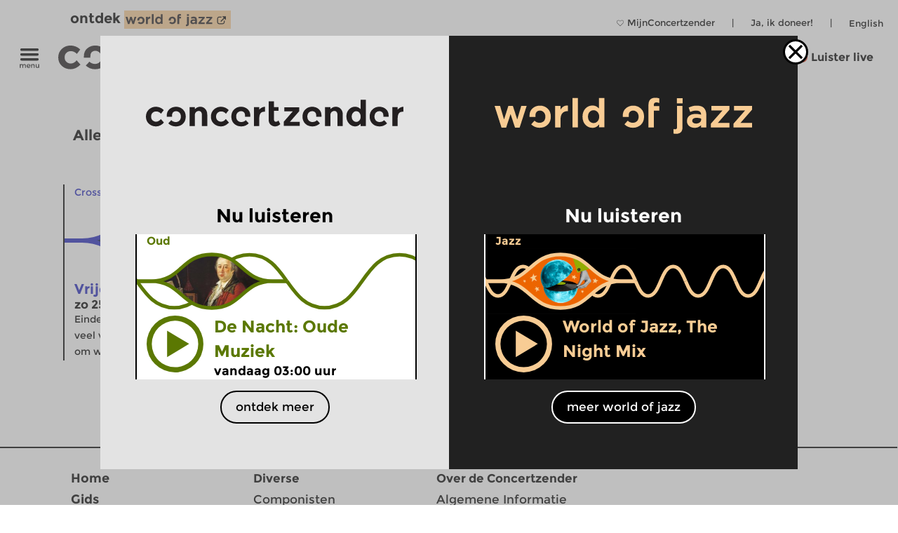

--- FILE ---
content_type: text/css
request_url: https://www.concertzender.nl/wp-content/themes/cz-new-theme/public/dist/style.min.css?v=446
body_size: 15113
content:
/*!*********************************************************************************************************************************************************************!*\
  !*** css ./node_modules/css-loader/dist/cjs.js??ruleSet[1].rules[1].use[1]!./node_modules/sass-loader/dist/cjs.js??ruleSet[1].rules[1].use[2]!./src/sass/main.scss ***!
  \*********************************************************************************************************************************************************************/.page-spinner-wrapper{width:100%}.page-spinner,.page-spinner-wrapper{align-items:center;display:flex;justify-content:center}.page-spinner{overflow:visible}.page-spinner,.page-spinner img{height:52px;width:52px}.czt-spinner{animation:rotatinganimation 2s linear infinite}@keyframes rotatinganimation{0%{transform:rotate(0deg)}to{transform:rotate(1turn)}}.home-large-screen{align-items:center;display:block;display:flex;height:92px}body div div.home-large-screen div.cz-column{height:100px}.home-opening #item-meta-info{font-size:18px;width:100%}body .home-small-screen{display:none;height:150px}.home-screen{margin-top:0}.home-screen .slider-item-text{font-weight:400}.home-screen .single-item-head-text{overflow:hidden}.czt-home-opening-slider-header{max-width:100%;overflow:hidden;position:relative}.home-first .item-head-text{margin-top:0}.czt-home-opening-last-title,.czt-home-opening-next-title{position:absolute}.czt-home-opening-next-title{left:788px}div.czt-home-opening-last-title,div.czt-home-opening-next-title{display:none}.home-first div.slider-item{width:328px}.home-first div.slider-item .img-hor{height:168px}.czt-home-opening-last-title{left:1118px}.home-first .slider-item.home-featured-playing-now{width:772px}body div.home-first div.slider-item-text{height:136px;position:relative}body .home-first .slider-item .img-hor,body .home-opening .single-prog-image-wrapper{display:flex;margin-top:0}.home-first .slider-background-wrapper{box-sizing:border-box;height:calc(100% - 24px);width:100%}body .home-first div.slider-item-text,body div div.home-large-screen{height:calc(100% - 168px)}.slider-item div.img-hor.home-opening{width:100%}.home-first .slider-item-text{box-sizing:border-box;font-size:18px;width:100%}.home-small-screen .listen-live-play-button,.slider-item-text .listen-live-play-button{display:flex;float:left;height:38px;padding-bottom:8px;padding-right:5px;padding-top:4px;width:38px}body .slider-item-text *{overflow:visible}#listen-live-button{align-items:center;display:inline-flex;vertical-align:middle}#ll-play-icon{display:flex;margin-right:5px;vertical-align:middle}body div.home-large-screen .listen-live-play-button{cursor:pointer;max-height:100%;padding-left:14px;width:82px}.home-opening .single-item-head-text{height:70px}.home-opening .listen-live-badge{align-items:center;background-color:red;color:#fff;display:inline-flex;font-size:13px;font-weight:400;justify-content:center;line-height:16px;padding:3px;vertical-align:middle}@media (max-width:855px){body .home-first .slider-item.home-featured-playing-now{width:514px}body .czt-home-opening-next-title{left:530px}body .czt-home-opening-last-title{left:788px}body div.home-opening span.cz-column{width:90%}body .home-first .slider-item{height:400px}body div.home-opening span.slider-item-text{height:100%}body .home-first .slider-background-wrapper{height:calc(100% - 24px)}body div.home-large-screen{align-items:flex-start;margin-top:0}body div.home-large-screen span.cz-column{height:100%}}@media (max-width:755px){body .home-large-screen{display:none}body .home-small-screen{display:block;height:149px}body #home-small-screen .item-head-text{font-size:32px;line-height:35px}body .home-first .slider-item-text{font-size:14px}}@media (max-width:670px){.home-opening .cz-left-column{display:inline-block;margin-top:17px}body .home-opening .cz-right-column{display:inline-block;height:auto}body .home-opening .cz-column *{display:inline-block}}@media (max-width:620px){body .home-first .slider-items .slider-item{width:256px}body .home-first .slider-item .item-waves.czt-no-move-waves{display:none}body .czt-home-opening-next-title{left:272px}body .czt-home-opening-last-title{left:530px}body .home-first .slider-item{height:300px}body .home-opening .single-prog-image-wrapper,body .single-item .home-opening .img-hor{margin-top:0}body #home-small-screen,body .home-first .slider-item-text{height:calc(100% - 127px);line-height:18px;margin-top:0}.home-first div.slider-item .img-hor,body .home-opening .single-prog-image-wrapper,body .single-item .img-hor.home-opening{height:127px}body .home-opening .single-item-head-text,body .intro-text-head{font-family:MontserratBold;font-size:23px;line-height:25px}body #home-small-screen .item-head-text{font-size:20px;line-height:23px}body .home-first .img-hor.home-opening,body .img-hor.home-opening svg{height:127px;width:100%}}#site-header{background-color:#fff;border-bottom:2px solid transparent;font-family:MontserratBold;max-height:90px;overflow:visible;padding-top:53px;position:fixed;transition:padding-top .25s ease-in,height .25s ease-in;vertical-align:middle;width:100%;z-index:2}.czt-page-scrolled #site-header{border-bottom-color:#000;height:59px;padding-top:0}.czt-page-scrolled #header-buttons a,.czt-page-scrolled #header-buttons button,.czt-page-scrolled #listen-live-button-container{font-size:16px}.czt-page-scrolled .czt-desktop-submenu{display:none}#content-wrapper-inner{background-color:transparent;position:absolute;top:0;z-index:0}#header-row-1{position:relative}#header-row-2{display:none}.unfolded #header-row-2{display:block}.czt-fold-button-and-logo{display:inline-block}#header-image .czt-logo-link{height:100%}#site-header a{font-family:MontserratBold!important}.sub-submenu{color:#000;display:flex;font-size:11px;margin-right:21px;margin-top:21px;position:fixed;right:0;z-index:3}.sub-submenu *{color:#000;font-size:13px}#header-row-2 .czt-mobile-submenu{display:none;margin-bottom:15px;position:static}#header-row-2 .czt-mobile-submenu .mobile-lang-name,#header-row-2 .czt-mobile-submenu .small-menu-separator,#header-row-2 .czt-mobile-submenu a,#header-row-2 .czt-mobile-submenu button,#header-row-2 .czt-mobile-submenu span{font-size:10px;line-height:15px}#header-row-2 .czt-mobile-submenu .small-menu-separator{height:auto;margin-left:10px;margin-right:10px}#header-genre{max-width:100%}.unfolded #site-header{border-bottom:2px solid #000;height:auto;max-height:900px;overflow:hidden;transition:max-height .25s ease-in}#site-header img{vertical-align:top}#fold-unfold-button{cursor:pointer;display:inline-block;max-width:15%;vertical-align:middle;width:101px}#fold-unfold-button-inner{align-items:center;display:flex;height:100%}#fold-unfold-button div{margin-left:auto;margin-right:auto}#fold-unfold-button img{height:35px;width:41px}#site-header #fold,.unfolded #site-header #unfold{display:none}#site-header .hide-folded{max-height:0;opacity:0;transition:max-height .5s,opacity .5s linear;visibility:hidden}.unfolded #site-header .hide-folded{max-height:500px;opacity:1;visibility:visible}#site-header #unfold,.unfolded #site-header #fold{display:block}#unfold{padding-top:2px}#header-buttons-wrapper{box-sizing:border-box;float:right;height:56px;padding-right:35px}.header-button{white-space:nowrap}#header-buttons{align-items:center;display:inline-flex;height:100%;margin-left:50px}#header-buttons a,#header-buttons button,#listen-live-button-container{font-size:21px}#header-buttons #listen-live-button{margin-bottom:0}#listen-live-button-container{display:inline-block;position:relative}.extra-buttons{margin-left:35px;white-space:nowrap}body header .czt-opened-menu-item{color:#c8c8c8}body,html{border:0;margin:0;padding:0}body{-webkit-font-smoothing:antialiased;text-rendering:optimizeLegibility}#page,body,html{overscroll-behavior:none}button,select{color:#000}h1,h2,h3,h4,h5,h6{font-family:MontserratBold;font-weight:400;margin:0;padding:0}h1{line-height:30px}a,abbr,acronym,blockquote,dd,dt,figure,input,li,ol,p,q,select,td,textarea,th,ul{margin:0;padding:0}.single-item-abstract ul{overflow:hidden}blockquote{margin:1.25em;padding:1.25em}q{font-style:italic}abbr,acronym{border-bottom:1px dashed;cursor:help}small{font-size:.85em}big{font-size:1.2em}a,a:active,a:hover,a:link,a:visited{text-decoration:underline}img{border:none}table{border:none}form,table{margin:0;padding:0}form{display:inline}label{cursor:pointer}.clear{clear:both}.floatLeft{float:left}.floatRight{float:right}.textLeft{text-align:left}.textRight{text-align:right}.textCenter{text-align:center}.textJustify{text-align:justify}.blockCenter{display:block;margin-left:auto;margin-right:auto}.bold{font-family:MontserratBold}.italic{font-style:italic}.underline{text-decoration:underline}.noindent{margin-left:0;padding-left:0}.nomargin{margin:0}.nopadding{padding:0}.nobullet{list-style:none;list-style-image:none}#cz-banner{background-color:#fff;height:213px;overflow:hidden;padding-left:30px;padding-top:15px;position:fixed;top:0;width:calc(100% - 30px);width:100%;z-index:3}#cz-banner :hover{text-decoration:none}#cz-banner .cz-banner-text{color:#fff;font-size:40px;line-height:48px}#cz-banner #cz-banner-wrapper{width:4000px}#cz-banner #cz-banner-img,#cz-banner #cz-banner-text-3{display:inline-block;vertical-align:top}#cz-banner #cz-banner-img{padding-left:15px;position:relative;top:-278px;width:2000px}#cz-banner #cz-banner-subtext{font-size:16px;position:absolute;top:170px}#cz-banner #cz-banner-buttontext{background-color:#000;border-radius:40px;color:#fff;font-family:MontserratBold;padding:2px 10px}body:not(.cz-banner-clicked) .czt-has-cz-banner #content-wrapper{top:375px}body:not(.cz-banner-clicked) .czt-has-cz-banner .sub-submenu{margin-top:228px}body:not(.cz-banner-clicked) .czt-has-cz-banner #site-header{top:228px}body:not(.cz-banner-clicked) .czt-has-cz-banner #grey-overlay{margin-top:111px}#external-banner-wrapper{align-items:center;background-color:#fff;display:flex;justify-content:center;max-width:100%;position:fixed;top:0;width:100%;z-index:3}#external-banner-wrapper img{max-width:100%}.czt-has-external-banner .sub-submenu{margin-top:111px}.czt-has-external-banner #site-header{top:90px}.czt-has-external-banner #content-wrapper{top:268px}@media (max-width:755px){.cz-banner-text{font-size:30px}}@media (max-width:670px){.czt-has-banner .cz-right-column{margin-top:0}}@media (max-width:620px){#cz-banner .cz-banner-text{font-size:30px}#cz-banner #cz-banner-img{display:none}}@media (max-width:550px){.czt-has-external-banner #site-header{top:70px}.czt-has-banner .cz-banner-clicked#content-wrapper{top:180px}body:not(.cz-banner-clicked) .czt-has-cz-banner #content-wrapper{top:408px}}@media (max-width:500px){#header-repeat #header-row-2{width:calc(100% - 36px)}#cz-banner{padding-left:0;width:100%}#cz-banner #cz-banner-text-3{display:block}#cz-banner #cz-banner-wrapper{width:100%}#cz-banner .cz-banner-text{font-size:14px;text-align:center}#cz-banner #cz-banner-subtext{margin:0 10px;text-align:center}.cz-has-banner .cz-banner-clicked#content-wrapper{top:185px}.cz-has-banner #content-wrapper{top:448px}}@media (max-width:380px){.cz-has-banner.banner-external #site-header{top:60px}}@media (max-width:350px){.cz-has-banner.banner-external #site-header{top:50px}}@media (max-width:300px){.cz-has-banner.banner-external #site-header{top:40px}}@media (max-width:1480px){#header-buttons a,#header-buttons button{font-size:16px}#header-buttons{color:#000;margin-left:40px}}@media (max-width:1342px){#header-buttons{color:#000;margin-left:22px}#fold-unfold-button{cursor:pointer;width:83px}#fold-unfold-button img{height:28px;width:28px}.eph-search-opener svg{width:24px}.extra-buttons{margin-left:24px}}@media (max-width:1050px){#header-row-1 #header-image{width:calc(100% - 664px)}}@media (max-width:1200px){#site-header{margin-top:0;padding-top:10px}.czt-desktop-submenu,.czt-page-scrolled #header-buttons-wrapper{display:none}.unfolded #header-row-2 .czt-mobile-submenu{display:flex}#fold-unfold-button img{height:35px;width:41px}#fold-unfold-button-inner{height:54px}#search-input{margin-left:0;margin-right:24px}#header-buttons{display:block;max-width:100%;overflow:hidden}#header-buttons :not(.non-stop-spinner),#header-buttons button{display:inline-flex;margin-bottom:0}#listen-live-button-container{margin-left:0}.header-button{margin-left:0;margin-right:24px}#site-header{max-height:120px}.unfolded #site-header{height:auto;max-height:1500px}#header-buttons{clear:both;color:#000;display:flex;margin-left:40px;margin-top:10px}#header-buttons-wrapper{display:inline-block;float:none;height:auto;width:100%}#header-row-1 #header-image{display:inline-block;max-width:calc(100% - 150px);vertical-align:middle;width:452px;width:341px}#header-row-1 #header-image img{height:128%}#search-input{margin-bottom:9px}}@media (max-width:592px){#header-buttons{color:#000;display:block}#fold-unfold-button img{height:28px;width:28px}#header-buttons #extra-button-Concerten,#header-buttons #extra-button-Concertopnamen,#header-buttons #extra-button-Concerts,#header-buttons #extra-button-Programmas,#header-buttons #extra-button-Programms,#header-buttons #extra-button-Programs{display:none}#header-buttons>:not(.non-stop-spinner),#header-buttons>button{margin-bottom:9px;vertical-align:middle}}@media (max-width:408px){#eph-search-opener-label{display:none}#header-row-1 #header-image{max-width:10000000000000px;width:calc(100% - 125px)}}@media (max-width:338px){#header-buttons{margin-left:15px}#header-buttons-wrapper{padding-right:15px}#header-row-1 #header-image{width:calc(100% - 110px)}}@media (max-width:320px){#header-row-2 .czt-mobile-submenu .mobile-lang-name,#header-row-2 .czt-mobile-submenu .small-menu-separator,#header-row-2 .czt-mobile-submenu a,#header-row-2 .czt-mobile-submenu button,#header-row-2 .czt-mobile-submenu span{font-size:8px;line-height:10px}#header-row-1 #header-image{width:calc(100% - 110px)}}#site-header{height:141px}#content-wrapper{top:178px}@media (max-width:670px){#content-wrapper{position:absolute;top:130px}}@media (max-width:556px){#site-header{max-height:170px}#content-wrapper{top:180px}}@media (max-width:500px){#site-header{max-height:175px}#content-wrapper{top:185px}}#header-image .czt-logo-link{height:58.4px;vertical-align:middle}#header-image{background-color:#fff;display:inline-block;max-width:calc(100% - 110px);position:relative;vertical-align:middle;z-index:1}body #header-image,body #header-image img{display:inline-block;height:100%;margin-top:0;max-width:100%;transition:width .25s ease-in;width:340px}body.czt-page-scroll-established #header-image,body.czt-page-scroll-established #header-image img{width:452px}body.czt-page-scroll-established.czt-page-scrolled #header-image,body.czt-page-scroll-established.czt-page-scrolled #header-image img{width:340px}.czt-logo-link{align-items:center;display:none}#header-image #header-genreless{display:flex}#header-image .logo-rotating{display:none}.czt-logo-link{position:relative}#header-row-1 .only-o{left:-100%;position:relative;top:0;transform:rotate(0deg);transform-origin:12% 50%;user-select:none}.czt-logo-40{cursor:pointer;display:inline-block;height:0;left:-7px;position:relative;top:-23px;transition:height .25s ease-in,width .25s ease-in;vertical-align:top;width:0;z-index:1}.czt-logo-40 img{height:100%;width:100%}.czt-page-scroll-established .czt-logo-40{height:105px;width:105px}.czt-page-scrolled .czt-logo-40{height:0;width:0}@media (max-width:1342px){#header-image{width:325px}.czt-page-scroll-established .czt-logo-40{height:55px;left:-4px;top:0;width:55px}.czt-logo-link{width:100%}}@media (max-width:592px){#header-image{margin-bottom:0;margin-top:0;width:75%}}@media (max-width:680px){[data-kind=theme-pages] .arrow-container{display:none!important}[data-kind=theme-pages] .slider-items{white-space:normal}[data-kind=theme-pages] .slider-item{margin-bottom:20px}[data-kind=theme-pages] .slider-items-inner{box-sizing:border-box;max-width:100%;width:688px}}@media (max-width:380px){#czt-themakanalen-page .slider-item,[data-kind=theme-pages].narrow-slider .slider-item{width:160px}#czt-themakanalen-page .home-non-stop-text,[data-kind=theme-pages] .home-non-stop-text{font-size:17px;width:82px}#czt-themakanalen-page img,[data-kind=theme-pages] img{height:48px;width:48px}}#cal-container{height:180px;margin-bottom:0;margin-top:40px;overflow:hidden;white-space:nowrap}.a-selector,.a-slider{position:relative}#dates-container{height:63px}#months-container{height:44px}#dates-container .cal-arrow-container{height:66px;width:30px}#cal-container img{display:inline-block;height:66px;opacity:0;-webkit-transition:opacity .5s ease-in-out;-moz-transition:opacity .5s ease-in-out;-ms-transition:opacity .5s ease-in-out;-o-transition:opacity .5s ease-in-out;transition:opacity .5s ease-in-out}#cal-container .a-slider:hover img{opacity:1}#months-container .cal-arrow-container{height:50px;width:22px}#months-container img{height:42px}.gids-day{margin-right:50px;width:50px}.gids-day .date-link,.gids-month button{color:grey}.gids-month{padding-right:50px;padding-top:10px}.gids-day .current-month,.gids-month .active-month{color:#000}#go-to-today,#the-date,.gids-day .current,.gids-month .current{color:#a66d29}.gids-day,.gids-month{display:inline-block}.cal-day-number{font-size:36px}.cal-day-text{margin-left:3px}.cal-month-text{font-size:14px}@media (max-width:670px){#cal-container{margin-bottom:30px}}.undo-hyperlink a,a.slider-item-link,a.undo-hyperlink{outline:none}.czt-gids-header{font-size:25px}.undo-hyperlink a:hover,a.undo-hyperlink:hover{text-decoration:underline}a.gids-hyperlink.undo-hyperlink:hover{text-decoration:none}#listen-live-button:hover,#read-more-button:hover,.slider-item-link:hover .item-head-text,.slider-item-link:hover .item-meta-info{text-decoration:underline}.czt-empty-slider{display:none!important}#listen-live-button-container{white-space:nowrap}#single-item-text a,.intro-text-content a{color:#000}#single-item-text a:hover,.intro-text-content a:hover{color:#7d7d7d}a,body,button{font-family:Montserrat,sans-serif;font-size:14px;line-height:23px}.no-link{color:#919191}#page,html{height:100%;width:100%}h2{font-size:32px;line-height:35px}p{margin-bottom:10px}hr{margin-bottom:12px;margin-top:12px}.featherlight-content{max-width:440px}.cz-radio-button{float:none!important;font-family:inherit;font-size:inherit;margin:0!important;text-decoration:underline}.czt-gids-header{padding-right:30px}.featherlight script.featherlight-inner,.featherlight style.featherlight-inner,.featherlight-close-icon.featherlight-close{display:none}.ninja-forms-error-msg{color:red}.smf-box{border:2px solid #646464;padding:0 20px 2px}input[type=submit]{border-radius:10px;cursor:pointer;padding:5px 10px;-webkit-transition-duration:.4s;transition-duration:.4s}input[type=submit]:hover{background-color:blue;color:#fff}.big-title-holder{max-width:1095px;position:relative}.gids-title-holder{position:relative}.big-title{font-size:57px;line-height:65px;margin-top:10px;max-width:1024px}.post .big-title{margin-bottom:45px}.inner-padding{padding-left:14px;padding-right:14px}#tinymce,.cz-right-column,.cz-right-column a,.intro-text-content a{font-size:18px;max-width:768px;overflow:hidden}.intro-text-content a{font-family:MontserratBold;font-size:20px}#cp-item-text,#single-item-text,#single-item-text-form{margin-bottom:40px}#replace-text,#second-content{display:none}#read-more{text-align:right}#read-more hr{height:2px}.cp-mp3{border-bottom:2px solid #000;margin-right:17px;padding:17px 0}.cp-mp3-left-column{float:left;width:92px}.cp-mp3-right-column{margin-left:92px;min-height:80px}.cz-background .item-genre{line-height:23px}.mp3-title{font-family:MontserratBold;font-size:20px}.mp3-componist{font-size:17px}.non-stop-div.non-stop-spinner{align-items:center;display:none;height:100%;justify-content:center;left:0;position:absolute;text-align:center;top:0;width:100%}.non-stop-spinner-inner{height:52px;width:52px}.non-stop-spinner-inner img{height:100%;width:100%}.home-opening .spin .non-stop-spinner,.spin .non-stop-spinner{display:flex}.home-featured-playing-now .non-stop-spinner img{max-height:100%}#pm-image-frontend{float:left;height:auto;margin-bottom:20px;margin-right:20px;max-width:300px}.cat-title{margin-bottom:20px}.programma-maker-text,.small-program-maker{display:inline-block;vertical-align:middle}.without-image:first-child{margin-top:-15px}.small-program-maker{margin-right:10px}.cat-description .wp-video{float:left;margin-right:20px}.programma-maker-cat-block{display:block;margin-bottom:20px;margin-top:20px;overflow:hidden;width:100%}.small-program-maker img{border-radius:60px;height:60px;width:60px}#pm-image-frontend img{height:auto;max-width:100%}.spin .stream-button,.spin .stream-button>div{color:#d2d2d2!important}[data-kind=theme-pages] .stream-button,[data-kind=theme-pages] a{display:inline-block;height:100%}.non-stop-spinner img{max-height:50%;width:auto!important}.lang-flag{display:none;margin-top:-1px;vertical-align:middle!important}.small-menu-separator{height:23px;margin-left:20px;margin-right:20px}.mobile-lang-name,.small-menu-separator{display:inline-block;vertical-align:middle}.mobile-lang-name{margin-bottom:1px}.mobile-lang-name:hover{text-decoration:underline}#header-row-2{margin-left:101px;margin-top:18px}#header-row-2,.unfolded #header-row-2{padding-bottom:38px}.unfolded #header-row-2{margin-top:28px}#header-row-2 *,#programmas-genre-menu *{font-family:MontserratBold;font-size:18px;line-height:30px}#header-row-2 li{list-style:none}.unfolded #header-row-2 .hcol{display:inline-block!important;margin-bottom:40px;max-width:100%;vertical-align:top;width:256px}.unfolded #wrap-header-columns-1{display:inline-block;vertical-align:top;width:256px}#wrap-header-columns-2{display:inline-block;width:520px}.genre-menu{display:inline}.genre-menu:after{content:" | "}.genre-menu:last-child:after,.unfolded #header-genre .genre-menu:after{content:""}.unfolded #header-genre .genre-menu{display:block}#header-repeat .hfont-small *,#site-header .hfont-small *{font-family:Montserrat!important;font-size:17px}#header-repeat .hfont-small .hcol-header,#site-header .hfont-small .hcol-header{font-family:MontserratBold!important}#header-repeat{display:none}#header-repeat #wrap-header-columns-1,#header-repeat #wrap-header-columns-2{max-width:100%}#header-sms{margin:20px 0 0}.cz-left-column .item-sm,.header-sm{display:inline-block;margin-right:10px;vertical-align:top;width:40px}.item-sm .active,.item-sm:hover .inactive{display:none}.item-sm:hover .active{display:block}.home-slideshow-wrapper{position:relative}.home-slideshow-image,.home-slideshow-wrapper{height:100%;width:100%}.home-slideshow-image{background-size:cover;bottom:0;left:0;position:absolute;right:0;top:0}.slideshow-arrow{z-index:1}.home-slideshow-wrapper:hover .arrow-container img{opacity:1}#content-wrapper{height:100%;position:absolute;width:100%}#content-wrapper-inner{height:100%;width:99.9%}.player-present #content{margin-bottom:120px}#single-item-text #initial-text .cz-play-button{font-weight:inherit;text-decoration:underline}#initial-text:before{content:" ";display:table;width:150px}.page-spinner{text-align:center}.player-present #header-repeat{padding-bottom:120px}.last-slider .page-spinner{display:none}#grey-overlay{align-items:center;background-color:hsla(0,0%,100%,.5);display:flex;display:none;height:100%;justify-content:center;left:0;position:fixed;text-align:center;top:0;width:100%;z-index:2}.overlay-spinner{height:52px;width:52px}.overlay-spinner img{height:100%;width:100%}.load-page #overlay-spinner{display:inline}.load-page#grey-overlay{display:flex}.slider-header{margin-bottom:20px}.slider-header>*{display:inline-block;vertical-align:middle}.nonstop-image{height:27px;position:relative;width:102px}.slider-header h2{display:inline;padding-right:10px}.slider-header-more{vertical-align:bottom}.nonstop-image button,.nonstop-image img{height:100%;width:100%}.full-slider{margin-bottom:73px;position:relative}.arrow-container,.cal-arrow-container{height:100%;position:absolute;z-index:2}iframe{max-width:100%}.arrow-container{display:none;width:53px}.arrow-container img{display:inline-block;opacity:0;-webkit-transition:opacity .5s ease-in-out;-moz-transition:opacity .5s ease-in-out;-ms-transition:opacity .5s ease-in-out;-o-transition:opacity .5s ease-in-out;transition:opacity .5s ease-in-out}ul#programmas-genre-menu,ul.programma-box{padding-left:0}.full-slider:hover .arrow-container img{opacity:1}.arrow-right{right:0}.arrow-container-inner{display:table;height:100%;width:100%}.full-slider-spinner,.slider-arrow{display:table-cell;height:100%;vertical-align:middle}.full-slider-spinner{display:none}.spinning .full-slider-spinner,.spinning .full-slider-spinner img{display:table-cell!important}.arrow-right .slider-arrow{text-align:right}.slider-items{height:100%;overflow:hidden;white-space:nowrap}.down-slider{white-space:normal}.down-slider .slider-item{margin-bottom:50px}.category-61834 .high-slider .slider-item{height:151px}.slider-items-inner{display:inline-block;height:100%;left:0;position:relative}.site-margin{margin-left:90px;padding:0 14px}.site-padding{padding-left:90px}.slider-item{border-left:2px solid #000;display:inline-block;height:100%;overflow:hidden;position:relative;vertical-align:top;white-space:normal}.slider-background-wrapper,.slider-item-wrapper{height:100%;width:100%}.slider-background-wrapper{float:left;position:relative}.slider-item-wrapper.concertpodium .item-genre{width:80%}.high-slider .slider-item{height:251px}.all-part{clear:both}#maincontent img,.single-item-content img{height:auto;max-width:100%}.composer-item{border-top:2px solid #000;max-height:181px;max-width:1040px;overflow:hidden}.composer-item .cz-font-head a{font-size:32px;line-height:35px}.composer-item h2:not(first-child){font-size:14px;line-height:23px}.composer-begin-letter,.composer-begin-letter-link{font-size:20px;font-weight:700}.composer-begin-letter-header{display:inline-block;margin-bottom:20px;margin-right:20px}.wp-caption{max-width:100%}.wp-caption-text{font-size:14px}.bottom-button-container{padding-bottom:30px}.home-first .slider-item{height:300px}.low-slider .slider-item{height:80px}.medium-height-slider{height:134px}.narrow-slider .slider-item{width:170px}.last .page-spinner{display:none}.low-slider .slider-arrow img{width:30px}.medium-width-slider .slider-item{width:256px}.broad-slider .slider-item{width:772px}.slider-item.right-border{border-right:2px solid #000}.img-post{overflow:hidden;position:relative}.img-post img{display:block}.cz-picture img{display:inline-block}#center-image.cz_portrait{margin-right:10px;max-width:66%}#center-image{display:block;float:left;margin-right:10px;max-width:768px;text-align:left}#center-image img{height:auto;max-width:100%}#special-type-item{margin-bottom:45px;max-width:1024px}#pt-main-title{font-size:32px;line-height:35px;margin-bottom:12px}.medium-height-slider .img-hor,.medium-height-slider .img-post{display:none}#programmas-genre-menu .programs-selector-unselected button{color:#bebebe}#programmas-wrapper{max-width:1024px}#gids-wrapper{max-width:1040px}#gids-wrapper *{display:inline}#gids-main{display:none}#go-to-today{float:right;line-height:35px}.item-genre,.single-item-genre{font-size:14px;height:24px;line-height:14px;overflow:hidden;text-overflow:ellipsis;white-space:nowrap}.item-genre{position:relative}.item-genre-links{overflow:hidden;width:calc(100% - 26px)}.news .item-genre-links{width:100%}.cz-picture .item-genre,.cz-picture .slider-item-text{display:none}.slider-item-link{display:block;height:100%;position:relative}.cz-picture .slider-item-link{display:table;height:100%;width:100%}.cz-picture .img-post{display:table-cell;margin:0!important;text-align:center;vertical-align:middle}.cp-item-icon{margin-right:5px;margin-top:4px;position:absolute;right:0;top:0}.column-closer{clear:both}.slider-item-text *{overflow:hidden}.slider-item .slider-item-text{height:119px}#over-text-wrapper{margin-left:368px}#over-text{height:280px}.low-slider .slider-item .slider-item-text,.medium-height-slider .slider-item .slider-item-text{height:119px}#main-single-item{margin-bottom:73px}#item-meta-info,#item-meta-info a,.item-meta-info,.single-item-genre,.single-item-genre a{font-family:MontserratBold;font-size:20px;line-height:23px}.slider-item .item-meta-info{font-size:17px;line-height:20px}.item-head-text{font-family:MontserratBold;font-size:20px;line-height:23px;margin-top:4px}.single-item-head-text{font-family:MontserratBold;font-size:32px;line-height:35px;max-height:45px}.cz-column{height:100%;vertical-align:top}body .home-opening div.cz-left-column{float:left;margin-bottom:20px;max-width:100%;padding-right:10px;width:246px}.cz-left-column li{list-style:none}#special-type-item .cz-left-column{float:left}#special-type-item .cz-left-column li{padding:2px 15px;text-indent:-15px}#categories-block{margin-top:22px;padding-right:14px}#item-sms{margin-top:28px}#main-single-item .cz-left-column{float:left;width:245px}.home-opening .cz-right-column{width:470px}.non-stop-div{display:inline-block;vertical-align:top}.home-non-stop-img{padding:0 9px 0 7px}.home-non-stop-text{font-family:MontserratBold;font-size:20px;padding-right:14px;padding-top:10px;width:90px}.inline{padding:5px}.alignright{float:right;margin:12px 0 12px 24px}.alignleft{float:left;margin:12px 24px 12px 0}.single-item-content{font-weight:400}ol,ul{padding-left:35px}#header-repeat ul,#site-header ul{padding:0}#header-repeat{border-top:2px solid #000}#over-text a,#special-type-item a{color:#000}#special-type-item a{font-size:17px}#over-text a:hover,#special-type-item a:hover{color:#7d7d7d}.img-hor{background-repeat:repeat-x;height:130px;width:100%}.slider-item .img-hor{height:110px;margin:0;width:100%}.home-opening .img-hor{background-repeat:repeat-x;height:130px;margin-left:0;margin-right:0;padding:39px 0;width:100%}.single-item-genre{margin-bottom:10px}.cz-right-column{display:block;margin-left:256px}.cz-right-column.one-column-page{display:block;margin-left:0}body div.home-large-screen span.cz-right-column{margin-left:0;width:calc(100% - 348px)}body div.home-large-screen span.cz-left-column{margin-bottom:0;width:266px}.single-item .home-opening,.single-item .single-article{left:0;padding:0;position:absolute;top:0}.single-item .img-hor.home-opening{height:168px;width:384px}.img-hor.single-article{height:243px;width:556px}.single-article.wave-wrapper,.wave-wrapper,.wave-wrapper .img-hor{width:100%}.track-button{background-position:50%;background-repeat:no-repeat;-webkit-background-size:cover;-moz-background-size:cover;-o-background-size:cover;background-size:cover;display:inline-block;height:30px;vertical-align:middle;width:30px}.track-button-text{margin-left:5px;vertical-align:middle}.home-featured-playing-now .wave-wrapper .img-hor{background-position:0;width:calc(100% + 27px)}.broad-slider .img-hor.slider{width:256px}.single-prog-image-wrapper{height:243px;position:relative}a .single-prog-image-wrapper{cursor:pointer}.home-opening .single-prog-image-wrapper{height:168px}.player-playing #header-image .custom-logo-fixed{display:none}.player-playing #header-image .logo-rotating{display:inline-block}.rotating-cont-in{display:table-cell;vertical-align:middle}body .cz-play-button{float:left;margin-bottom:12px;margin-right:12px}.cz-play-button img{display:table;height:80px;width:80px}.cz-play-button.playing .prog-play-active{display:table}.cz-play-button .prog-play-active,.cz-play-button.playing .prog-play{display:none}.alt-prog-play,.alt-prog-play-active{background-color:#add8e6;border-radius:40px;color:#000;height:80px;width:80px}.outer-play{display:table;height:100%;width:100%}.inner-play{display:table-cell;text-align:center;vertical-align:middle}.alt-prog-play-active{color:grey;display:none}.single-item-abstract,.single-item-abstract a{font-family:MontserratBold;font-size:20px;line-height:30px}.abstract-margin{color:transparent;height:35px}.dodot{display:inline-block;max-height:100%}.home-opening .cz-right-column div{height:95px}.home-opening .item-genre,.home-opening .item-genre *{font-family:MontserratBold;font-size:18px;line-height:23px}.cz-left-column div{display:block}#over-wrapper{height:100%}.home-over-image{float:left;height:270px;padding-top:6px;width:340px}#over-content{height:230px}.intro-text-head{font-family:MontserratBold;font-size:32px;line-height:35px}.intro-text-content{font-family:MontserratBold;font-size:20px;line-height:30px;margin-bottom:45px;margin-top:32px;max-width:1024px}.special-page-ruler{height:16px}.multi-column{-webkit-column-count:4;-moz-column-count:4;column-count:4;-webkit-column-gap:20px;-moz-column-gap:20px;column-gap:20px;max-width:100%;width:1024px}.multi-column.colofon-page{-webkit-column-count:2;-moz-column-count:2;column-count:2;margin-bottom:34px}.multi-column.colofon-page .wrapper{-webkit-column-break-inside:avoid;break-inside:avoid;page-break-inside:avoid}.colofon-header,.programma-letter{font-family:MontserratBold;font-size:32px;line-height:35px}.colofon-header{font-size:25px;line-height:30px}.colofon-page .programma-box{padding-left:22px;text-indent:-22px}.colofon-image{background-position:50%;background-repeat:no-repeat;background-size:contain;border-color:#fff;border-radius:40px;display:inline-block;height:40px;margin-right:10px;vertical-align:middle;width:40px}.colofon-empty{height:10px;visibility:hidden}.multi-column li{list-style:none;margin-top:7px}.colofon-wave{margin-left:6px;margin-right:4px}.colofon-wave img{vertical-align:middle}.colofon-functie{color:#282828;font-size:15px}.colofon-page.multi-column a{text-decoration:underline}.colofon-subhead:not(:first-child){margin-top:20px}.colofon-subhead,.multi-column a,.multi-column li{font-family:MontserratBold;font-size:18px}.colofon-subhead{color:#000}.programma-box{margin-bottom:28px}#page-posts,#page-posts a{font-family:MontserratBold;font-size:20px;line-height:30px}.gids-item{border-top:2px solid #000;max-height:181px;max-width:1040px}.gids.img-hor{height:181px;margin:auto;width:256px}.gids-img-cont .item-waves{left:30px;position:relative;top:25px;-webkit-transform:rotate(90deg);-moz-transform:rotate(90deg);-ms-transform:rotate(90deg);-o-transform:rotate(90deg);transform:rotate(90deg);width:181px}.gids-img-cont{float:left;height:181px;width:270px}.gids-text{margin-left:270px;margin-top:15px}.gids-text-inner{height:165px}.gids-time{font-size:20px}.gids-time,.gids-title{font-family:MontserratBold}.gids-title{font-size:32px;line-height:35px;max-width:calc(100% - 43px)}.bottom-button-container{text-align:center}.bottom-button{font-family:MontserratBold}#item-meta-info{width:200px}.img-hor.single-article,.img-hor.single-article svg{overflow:hidden}.ng-cloak,.x-ng-cloak,[data-ng-cloak],[ng-cloak],[ng\:cloak],[x-ng-cloak]{display:none!important}.mobile-menu-only{display:none}ul#page-posts,ul#page-posts a,ul#page-posts li{font-size:16px;padding-left:0}.honeypot-wrap,.hp-wrap{display:none}@media (max-width:1160px){#wrap-header-columns-2{width:280px}.multi-column{-webkit-column-count:3;-moz-column-count:3;column-count:3}}@media (max-width:1100px){.unfolded#site-header{height:auto;max-height:900px}#button-word-vriend{display:none}}@media (max-width:930px){.unfolded #wrap-header-columns-1{width:256px}}@media (max-width:900px){#header-row-2{margin-left:88px}.site-margin{margin-left:69px}.site-padding{padding-left:69px}}@media (max-width:855px){.broad-slider .slider-item{width:514px}}@media (max-width:755px){#go-to-today{display:none}#language-switcher{margin-left:3px}.multi-column{-webkit-column-count:2;-moz-column-count:2;column-count:2;-webkit-column-gap:40px;-moz-column-gap:40px;column-gap:40px}.multi-column.colofon-page{-webkit-column-count:1;-moz-column-count:1;column-count:1}}@media (max-width:670px){.cz-right-column{display:block;margin-left:0;margin-top:73px}#header-row-2 #header-genre,#header-row-2 #header-genre a{font-size:14px;line-height:17px}#header-row-2{margin-left:36px}.unfolded #header-row-2{display:inline-block}#main-single-item .cz-left-column{float:none}.site-margin{margin-left:36px;padding:0 36px 0 0}.site-padding{padding-left:25px}#language-switcher{display:none}#language-switcher-mobile{display:inline-block}#ll-play-icon{display:inline-flex;margin-top:0}#small-menu-separator{display:none}.mobile-menu-only{display:inline}.fp-header-menu-link{display:inline-flex}#listen-live-button-container{width:auto}#language-switcher-mobile{align-items:center;display:inline-flex}}@media (max-width:620px){.gids-img-cont{display:none}.gids-text{margin-left:0}.broad-slider .slider-item{width:256px}.cz-right-column{padding-top:15px;width:100%}}@media (max-width:556px){.img-hor.single-article,.img-hor.single-article svg{width:100%}.big-title{font-size:40px;margin-bottom:3px;max-width:1024px}.big-subtitle{font-size:26px}.big-title{line-height:45px}.post .big-title{margin-bottom:15px}}@media (max-width:356px){.multi-column{-webkit-column-count:1;-moz-column-count:1;column-count:1;-webkit-column-gap:40px;-moz-column-gap:40px;column-gap:40px}}
/*!*****************************************************************************************************************************************************************************************************************!*\
  !*** css ./node_modules/css-loader/dist/cjs.js??ruleSet[1].rules[1].use[1]!./node_modules/sass-loader/dist/cjs.js??ruleSet[1].rules[1].use[2]!../../../plugins/a-world-of-jazz/public/src/sass/woj-styles.scss ***!
  \*****************************************************************************************************************************************************************************************************************/.is-woj #header-image #header-genreless,.is-woj #header-image .czt-logo-link{display:none}.is-woj #header-image #header-woj{background-color:#212121;display:flex}.is-woj .czt-logo-40{display:none}.is-woj #header-row-1 .only-o{transform-origin:15.5% 50%}.is-woj .slider-item{border-color:#fff}.is-woj #player{background-color:#212121;color:#fff}.is-woj #player a{color:#fff}.is-woj #czt-player-wave-overlay{background-color:#212121}.is-woj .czp-moving-bar{border-right:5px solid #fff}.is-woj #czp-moving-bar-white{border-right:2px solid #212121}.is-woj .eph-dropdown select{background-color:#212121;background-image:linear-gradient(55deg,transparent 50%,#fff 0),linear-gradient(125deg,#fff 50%,transparent 0);color:#fff}.is-woj .highlighted-word{color:#000}a.woj-switcher{font-size:20px;font-weight:400;left:100px;position:absolute;top:-38px;transition:top .25s ease-in;transition:left .25s ease-in}.czt-page-scrolled a.woj-switcher{left:470px;top:13px}.czt-page-scrolled .woj-switcher-pre-text{display:none}body a.woj-switcher:hover{text-decoration:none}button.woj-switcher-logo,div.woj-switcher-pre-text{display:inline-block;height:26px;justify-content:center;vertical-align:middle}.woj-switcher-to-cz div.woj-switcher-pre-text{color:#fff}button.woj-switcher-logo{align-items:center;display:inline;padding:2px}button.woj-switcher-logo img{height:24px;width:148px}@media (max-width:1200px){a.woj-switcher{left:609px;top:13px}div.woj-switcher-pre-text{display:none}a.woj-switcher.woj-switcher-to-cz{left:524px}}@media (max-width:787px){a.woj-switcher{display:none}}.woj-popup-container-wrapper-outer{align-items:center;background-color:hsla(0,0%,50%,.5);display:none;height:100%;justify-content:center;left:0;position:fixed;top:0;width:100%;z-index:4}.woj-popup-visible.woj-popup-container-wrapper-outer{display:flex}.woj-popup-container-wrapper-inner{background:transparent;box-sizing:border-box;height:90%;max-width:80%;min-height:100px;padding:15px;position:relative;width:1200px}.woj-popup-close-button-container{align-items:center;background-color:#fff;border:3px solid #000;border-radius:50%;cursor:pointer;display:flex;height:30px;justify-content:center;position:absolute;right:0;top:20px;width:30px}.woj-popup-close-button-container img{box-sizing:border-box;height:100%;padding:5px;width:100%}.woj-popup-container{align-items:center;display:flex;height:100%;justify-content:center;width:100%}button.woj-popup-side-with-link{background-color:#fff;border:none;box-sizing:border-box;cursor:pointer;display:block;height:100%;padding:50px;width:50%}body a.woj-popup-side-with-link:hover{text-decoration:none}button.woj-popup-left,button.woj-popup-left:hover{background-color:#e3e3e3}button.woj-popup-right,button.woj-popup-right:hover{background-color:#212121}.woj-popup-logo{box-sizing:border-box;display:flex;height:25%;padding:0 80px;width:100%}.woj-popup-logo img{width:100%}.woj-popup-text{align-items:flex-end;box-sizing:border-box;display:flex;font-family:MontserratBold;font-size:27px;height:20%;justify-content:center;padding-bottom:15px}.woj-popup-now .slider-item div.img-hor.home-opening,.woj-popup-now .slider-item div.img-hor.home-opening svg{height:100%}.woj-popup-now{display:block;height:40%}.woj-popup-now .slider-item{border-right-style:solid;border-right-width:2px;height:100%;width:100%}.woj-popup-now .slider-item .item-genre{height:20px}.woj-popup-now .slider-item .item-genre .item-genre-links,.woj-popup-now .slider-item .item-genre a{font-size:16px;line-height:20px}.woj-popup-now .slider-item .slider-background-wrapper{height:calc(100% - 20px)}.woj-popup-now .slider-item .single-prog-image-wrapper{height:50%}.woj-popup-now .slider-item .single-prog-image-wrapper .item-waves,.woj-popup-now .slider-item .single-prog-image-wrapper .wave-wrapper{height:100%;width:100%}.woj-popup-now .slider-item .listen-live-play-button svg{max-height:100%}.woj-popup-now .slider-item .home-screen{height:50%}.woj-popup-now .slider-item .slider-item-text{font-size:14px;height:100%;margin:0}.woj-popup-now .slider-item .listen-live-badge{display:none}.woj-popup-now .slider-item .single-item-head-text{font-size:24px;height:auto}.woj-popup-button-below{align-items:center;display:flex;height:15%;justify-content:center;width:100%}.woj-popup-button-below a{border:2px solid #000;border-radius:50px;font-size:17px;padding:10px 20px}.woj-popup-button-below a:hover{background-color:#000;color:#fff;text-decoration:none;transition:background-color .3s ease;transition:color .3s ease}.woj-popup-right .woj-popup-button-below a:hover{background-color:#fff;color:#000}.woj-popup-container-wrapper-inner .slider-item-wrapper.programma{background-color:#fff}.woj-popup-container-wrapper-inner .slider-item-wrapper.programma_woj{background-color:#000}.woj-popup-button-below button{border:2px solid #000;border-radius:50px;padding:5px 10px}.woj-popup-right .woj-popup-button-below a{background-color:#000}.woj-popup-right .woj-popup-button-below a,.woj-popup-right .woj-popup-button-below button,.woj-popup-right .woj-popup-text{border-color:#fff;color:#fff}@media (max-width:1420px){.woj-popup-now .slider-item-text.cz-right-column{display:none}.woj-popup-logo{padding:0 15px}}@media (max-width:864px){button.woj-popup-left{display:none}button.woj-popup-right{width:100%}.woj-popup-now .slider-item div.img-hor.home-opening{width:auto}}.is-woj #header-repeat,.is-woj .gids-item{border-top:2px solid #fff}.is-woj .home-non-stop-img{display:none}.is-woj #czt-themakanalen-page .home-non-stop-text,.is-woj .home-non-stop-text{box-sizing:border-box;padding-left:14px;width:100%}.is-woj .with_frm_style .frm_primary_label{color:#f8cc94}body.is-woj{color:#fff}body.is-woj,body.is-woj header#site-header{background-color:#212121}.is-woj .unfold-fold-image,.unfold-fold-image-woj{display:none}.is-woj .unfold-fold-image-woj{display:block}.is-woj #grey-overlay{background-color:hsla(0,0%,100%,.1)}body.is-woj #special-type-item a{color:#fff}body.is-woj #external-banner-wrapper{background-color:#212121}
/*!*******************************************************************************************************************************************************************************************************************!*\
  !*** css ./node_modules/css-loader/dist/cjs.js??ruleSet[1].rules[1].use[1]!./node_modules/sass-loader/dist/cjs.js??ruleSet[1].rules[1].use[2]!../../../plugins/elasticpress-helper/public/src/sass/eph-main.scss ***!
  \*******************************************************************************************************************************************************************************************************************/.eph-dropdown select{-webkit-appearance:none;-moz-appearance:none;background-color:#fff;background-image:linear-gradient(55deg,transparent 50%,#000 0),linear-gradient(125deg,#000 50%,transparent 0);background-position:calc(100% - 41px) 50%,calc(100% - 33px) 50%;border:thin solid blue;border:0;border-radius:4px;-webkit-box-sizing:border-box;-moz-box-sizing:border-box;box-sizing:border-box;display:inline-block;font:inherit;line-height:1.5em;margin:0;padding:.5em 3.5em .5em 1em;width:100%}.eph-dropdown select,.eph-dropdown select:focus{background-repeat:no-repeat;background-size:8px 10px,8px 10px}.eph-dropdown select:focus{background-image:linear-gradient(55deg,#000 50%,transparent 0),linear-gradient(125deg,transparent 50%,#000 0);background-position:calc(100% - 33px) 50%,calc(100% - 41px) 50%;border-color:green;outline:0}.eph-dropdown select:-moz-focusring{color:transparent;text-shadow:0 0 0 #000}.eph-dropdown select{direction:rtl;text-align-last:right}.eph-dropdown option{direction:rtl}.eph-genre-dropdown-select{min-width:187px}.eph-search-form .eph-category-dropdown{display:flex;font-size:18px;height:50px;min-width:225px;width:27%}@media (max-width:1480px){div#search-input{margin-left:0}}@media (max-width:800px){div.eph-search-form form{display:block;padding-top:0;text-align:center;width:600px}input.eph-search-field{width:calc(100% - 50px)}.eph-search-form form{position:relative}.eph-search-form button.eph-close-button{align-items:center;display:flex;height:50px;padding-left:30px;position:absolute;right:0;top:0;width:50px}.eph-search-form div.eph-category-dropdown,.eph-search-form input.searchsubmit{display:inline-block;margin-top:15px}div.eph-dropdown,div.eph-only-exact-matches,div.eph-search-form-concertpodium .eph-category-dropdown-select{font-size:14px}div.eph-search-form .searchsubmit{width:auto}header.eph-page-header{display:block;margin-right:26px;max-width:100%}header.eph-page-header h1{font-size:18px;width:46%}.eph-search-opened .eph-search-form,div.eph-search-form-concertpodium{height:200px}.eph-search-start-text{margin-bottom:5px}div.eph-dropdown,div.eph-only-exact-matches{display:inline-block;line-height:1.5em;vertical-align:middle;width:auto}}@media (max-width:500px){.eph-search-form-concertpodium div.eph-genre-dropdown,.eph-search-form-concertpodium div.eph-year-dropdown{width:45%}.eph-search-form-concertpodium div.eph-genre-dropdown select,.eph-search-form-concertpodium div.eph-year-dropdown select{min-width:149px;width:100%}.eph-search-form-concertpodium .eph-search-field,.eph-search-form-concertpodium .searchsubmit{display:block}header.eph-page-header h1{width:100%}}@media (max-width:400px){.eph-search-form div.eph-category-dropdown{font-size:12px;min-width:153px;padding-left:0;padding-right:55px;width:10%}div.eph-search-form div.eph-category-dropdown select{padding-right:55px}}.eph-search-form{align-items:flex-start;display:flex;height:0;justify-content:center;overflow:hidden;transition:height .2s ease-in-out 0s}.eph-search-opener svg{margin-right:4px}.eph-search-form-concertpodium,.eph-search-opened .eph-search-form{height:140px}.eph-search-opener{align-items:center;display:flex;white-space:nowrap}.eph-search-start-text{font-size:17px;max-width:100%;width:635px}.eph-search-opener svg{vertical-align:middle}.eph-page-header{align-items:center;display:flex;margin-right:90px;max-width:calc(100% - 180px);width:1040px}.eph-page-header h1{width:40%}select.eph-year-dropdown-select{width:222px}.eph-dropdown,.eph-only-exact-matches{align-items:center;display:flex;font-size:17px;justify-content:center;width:30%}.eph-only-exact-matches label{align-items:center;display:flex}.eph-search-opened .eph-search-opener{color:grey}.eph-search-opened .eph-search-opener path{fill:grey}.eph-search-form form{align-items:center;display:flex;max-width:95%;padding-top:30px;width:930px}.eph-search-form-concertpodium form{width:1164px}.eph-search-form .eph-close-button{box-sizing:border-box;display:block;height:18px;margin-left:20px;overflow:hidden;text-align:right;width:4%}.eph-close-button img{height:18px;width:18px}div.eph-search-form-concertpodium .eph-category-dropdown,div.eph-search-form-concertpodium button.eph-close-button{display:none}.eph-exact-checkbox{margin-right:10px}#search-input{align-items:center;display:inline-flex;height:100%;margin-left:30px}.loading-indicator{display:none}.slider-items-inner-search{box-sizing:border-box;max-width:100%;padding-right:25px}.search-slider{max-width:100%;width:100%}.is-loading .loading-indicator{display:block}.screen-reader-text{display:none}.ep-autosuggest-container #s{height:36px;width:216px}.ep-autosuggest-container{display:inline-block}.eph-end-of-results{font-family:MontserratBold,sans-serif;font-size:20px;font-weight:800;margin-top:28px}.eph-search-field{border:1px double #b8b8b8;display:block;font-family:Montserrat;font-size:18px;font-weight:400;height:50px;outline:0;padding-left:14px;padding-right:14px;width:60%}.eph-search-field:focus-visible{border-color:blue}.eph-search-field::placeholder{color:#b8b8b8;opacity:1}.highlighted-word{background-color:#ff0;display:inline-block}.search .last .page-spinner{display:block}.search.gids-item{max-width:100%;overflow:hidden;position:relative;width:1040px}.search .img-hor{display:block}.search.gids-item .search-terms{font-weight:700;height:23px;line-height:23px;overflow:hidden}.search.gids-item .search-terms a{text-decoration:none}.search.gids-item .eph-search-title{display:block;font-family:MontserratBold;font-size:32px;height:35px;line-height:35px;overflow:hidden;text-decoration:none}.search.gids-item .eph-search-title .highlighted-word{height:35px}.search.gids-item .search-term-spacer{display:inline-block;width:20px}.search.gids-item .search-highlights{line-height:23px;max-height:69px;overflow:hidden}.eph-end-no-results{padding:14px}.search-result-title{font-size:16px;font-weight:700}.search.gids-item .search-abstract{font-size:16px;font-weight:700;height:auto;line-height:23px;overflow:hidden}.eph-search-form .searchsubmit{background-color:#000;border:0;border-radius:0;color:#fff;cursor:pointer;display:block;font-family:MontserratBold;font-size:18px;height:50px;outline:0;position:relative;width:13%}.eph-search-form .searchsubmit:hover{background-color:#000;color:#d3d3d3}
/*!**********************************************************************************************************************************************************************************************************************!*\
  !*** css ./node_modules/css-loader/dist/cjs.js??ruleSet[1].rules[1].use[1]!./node_modules/sass-loader/dist/cjs.js??ruleSet[1].rules[1].use[2]!../../../plugins/favourites-page/public/src/sass/favourites-page.scss ***!
  \**********************************************************************************************************************************************************************************************************************/.account,.contact,.forgot,.login,.register{height:100%;overflow:auto;width:100%}.contact .info-text,.forgot .info-text,.login .info-text,.register .info-text{background-color:#fff;border:2px solid #000;border-radius:10px;color:#000;font-size:17px;line-height:24px;margin-bottom:50px;margin-top:10px;padding:20px}.account.active,.contact.active,.forgot.active,.login-system,.login.active,.register.active{max-width:100%}.login-system input{box-sizing:border-box;max-width:100%}.bmc-nav label{display:block;font-size:17px;margin-bottom:8px;padding-left:5px}.bmc-nav .label-with-icon{display:flex;justify-content:space-between}.bmc-nav .label-with-icon i{cursor:pointer;margin-right:20px}.bmc-nav .label-with-icon .fa-eye{display:none}.bmc-nav input{background-color:#353a44;border:thin solid transparent;border-radius:5px;color:#d4d4d4;display:block;font-size:18px;letter-spacing:.5px;margin-bottom:20px;outline:none;padding:10px;width:100%}.bmc-nav input:focus,.bmc-nav textarea:focus{border:thin solid #687488}.bmc-nav textarea{background-color:#343a43;border:thin solid transparent;border-radius:5px;color:#d4d4d4;font-family:sans-serif;font-size:18px;letter-spacing:.5px;min-height:100px;outline:none;padding:10px;width:100%}.bmc-nav input[type=submit]{background-color:#687488;border:none;border-radius:5px;color:#fff;cursor:pointer;font-size:17px;letter-spacing:.5px;margin-top:20px;padding:10px 25px;width:auto}.bmc-nav input[type=submit]:hover{filter:brightness(1.2)}.bmc-nav .error{background-color:#ffe9ed;color:#b04141}.bmc-nav .error,.bmc-nav .success{border-radius:5px;display:none;padding:10px}.bmc-nav .success{background-color:#d6f2d6;color:green;line-height:24px;margin-top:10px}a.forgot-pass{color:#fff;cursor:pointer;display:inline-block;font-size:17px;letter-spacing:.5px;margin-bottom:30px}a.forgot-pass:hover{text-decoration:underline}.bmc-nav .contact .please-wait,.bmc-nav .forgot .please-wait{color:#d4d4d4;display:none;font-size:18px}.account .info-text{background-color:#343a43;color:#d4d4d4;font-size:17px;line-height:24px;margin-bottom:50px;padding:10px 20px}.info-text.warning{background-color:#9c5758;color:#fff;font-size:18px}.info-text.plain{background-color:transparent;color:#fff;font-size:18px;margin-bottom:20px;padding:0}.account .page{display:grid;grid-template-columns:1fr;grid-row-gap:50px;padding:20px}@media screen and (min-width:600px){.account .page{grid-template-columns:auto 1fr;grid-column-gap:30px;padding:20px}.account .page .sidebar{border-right:thin solid #545e6f;padding-right:30px}}.account .page .sidebar h2{border-bottom:thin solid #545e6f;color:#d4d4d4;font-weight:400;margin-bottom:30px;padding-bottom:10px}.account .page .sidebar .separator{background-color:#545e6f;display:block;height:1px;margin-bottom:10px;width:100%}.account .page button{background-color:#6a7489;border:none;border-radius:5px;color:#fff;cursor:pointer;display:block;font-size:17px;letter-spacing:.5px;margin-bottom:20px;padding:8px 20px;width:100%}.account .page button:hover{filter:brightness(1.2)}.account .page button.delete-account-button{background-color:#975757}.account .page .account-details,.account .page .change-password,.account .page .delete-account{display:none}.account .page .content .title{border-bottom:thin solid #545e6f;color:#d4d4d4;font-size:24px;margin-bottom:20px;padding-bottom:8px;padding-top:2px}.account .page .content .info{color:#fff;font-size:20px;margin-bottom:15px}.account .page .content .confirm-account-deletion{display:none}@media (min-width:900px){.bmc-nav .navigation .fa-bars{display:none}.bmc-nav .links{background-color:transparent;box-shadow:none;max-height:100%;overflow:visible;position:relative;top:0}.bmc-nav .links a{border-bottom:none;border-radius:5px;color:#fff;display:inline-block;font-size:17px;letter-spacing:.5px;padding:10px 15px;width:auto}.bmc-nav .links a i{font-size:20px}.bmc-nav .links a:hover,.bmc-nav .links a:hover i{background-color:#687488;color:#fff}.bmc-nav .links .actions{float:right;font-size:16px;padding-right:20px}.bmc-nav .navigation{grid-column-gap:30px}.contact,.forgot,.login,.register{padding-bottom:100px;top:82px;width:450px}.account form{padding:0;width:350px}}.fp-page-intro{box-sizing:border-box;margin-bottom:58px;max-width:calc(100% - 36px);width:800px}#fp-forms-on-favourites-page{display:flex}.fp-form-on-favourites-page{width:50%}.fp-favourite-button{cursor:pointer}.czt-mijnconcertzender-mobile{display:none}.single-item .fp-favourite-button>div{left:20px;position:relative;top:-30px}.home-featured-playing-now .single-item .fp-favourite-button>div{left:20px;position:static;top:-30px}#content #fp-popup-text{max-height:none;overflow-y:visible}.fp-favourite-button-filled{display:none}.fp-favourite-button-filled img{height:100%;width:100%}.fp-favourite-button.fp-favourited .fp-favourite-button-filled{display:block}.fp-favourite-button.fp-favourited .fp-favourite-button-empty{display:none}.fp-favourite-button svg{height:100%;width:100%}.player-favourite-button{height:20px;width:20px}.fp-first-line,.fp-view-buttons{display:inline-block;margin-bottom:19px}.fp-view-button{margin-left:30px}a.fp-popup-button,body .fp-view-buttons a{color:#000;font-family:MontserratBold;text-decoration:none}.fp-form-body .fp-view-buttons a:hover,a.fp-popup-button:hover{text-decoration:underline}.program-favourite-button{height:22px;margin-right:16px;margin-top:0;position:absolute;right:0;top:0;width:22px}.concertpodium .program-favourite-button{margin-right:6px}.big-title-holder .program-favourite-button{height:35px;width:35px}.gids-title-holder .program-favourite-button{height:22px;width:22px}.fp-header-menu-link{align-items:center;display:inline-flex}#header-row-1 .fp-header-menu-link{display:none}.fp-header-menu-icon{margin-right:5px;width:10px}.fp-header-menu-icon.fp-header-menu-icon-ten-plus{width:20px}.fp-header-menu-icon-empty,.fp-header-menu-icon-filled,.fp-header-menu-icon-ten-plus{display:none}#fp-popup{background-color:rgba(0,0,0,.5);bottom:0;display:flex;display:none;height:100%;left:0;pointer-events:all;position:fixed;right:0;top:0;width:100%;z-index:2}#fp-popup,#fp-text-block-outer-wrapper{align-items:center;justify-content:center}#fp-text-block-outer-wrapper{background-color:transparent;display:flex;height:9999px;max-height:100%;max-width:100%;width:430px}#fp-text-block-wrapper{background-color:#fff;margin:15px;max-height:calc(100% - 15px);position:relative;width:430px}#fp-popup-text{box-sizing:border-box;max-height:calc(100vh - 15px);overflow-y:auto;padding:10px 10px 100px}#fp-popup-main-text{padding-bottom:15px}.fp-popup-button{cursor:pointer}.login-system{margin-bottom:100px}.login-system [name=submit]{display:inline}.fp-submit-button{align-items:center;display:flex}.fp-submit-spinner{display:none;height:34px;margin-left:20px;width:34px}.fp-submitting .fp-submit-spinner{display:inline}.fp-submit-spinner img{height:34px;width:34px}.fp-popup-change-password-form,.fp-popup-forgot-password-form,.fp-popup-register-form{display:none}.fp-popup-change-password-form,.fp-popup-forgot-password-form,.fp-popup-login-form,.fp-popup-register-form{max-width:400px}#fp-popup-close-button{align-items:center;background-color:#fff;border-radius:50%;cursor:pointer;display:flex;height:30px;justify-content:center;position:absolute;right:-15px;top:-15px;width:30px}#fp-popup-close-button img{height:50%;width:50%}@media (max-width:768px){.fp-form-on-favourites-page{width:100%}}@media (max-width:670px){.fp-header-menu-link{display:inline-flex}}@media (max-width:600px){.fp-first-line,.fp-view-buttons{display:block}.fp-view-button{margin-left:0;margin-top:5px}.fp-view-button:not(:first-child){margin-left:20px}.czt-mijnconcertzender-desktop{display:none}.czt-mijnconcertzender-mobile{display:inline}}
/*!*******************************************************************************************************************************************************************************************************!*\
  !*** css ./node_modules/css-loader/dist/cjs.js??ruleSet[1].rules[1].use[1]!./node_modules/sass-loader/dist/cjs.js??ruleSet[1].rules[1].use[2]!../../../plugins/cz-player/public/src/sass/player.scss ***!
  \*******************************************************************************************************************************************************************************************************/@font-face{font-family:Montserrat;font-style:normal;font-weight:400;src:local("Montserrat-Regular"),url(7af0a59f80abd4082336.ttf) format("truetype")}@font-face{font-family:MontserratBold;font-style:bold;font-weight:700;src:local("Montserrat-Bold"),url(b08117f4a779193c3270.ttf) format("truetype")}#player{background-color:#fff;border-top:2px solid #000;bottom:0;box-sizing:content-box;display:block;height:88px;margin-bottom:-200px;padding-bottom:100px;position:fixed;transition:margin-bottom 1s ease;width:100%;z-index:2}#player.czt-lift-player-into-screen{margin-bottom:-100px}.player-part{box-sizing:border-box;display:inline-block;height:100%;padding-left:4%;padding-right:4.5%;vertical-align:top;width:100%}#jp_container_1,.jp-type-playlist{height:100%}#player-row-1,#player-row-2{align-items:center;display:flex;height:50%;justify-content:flex-start}.footer-block-left{align-items:center;display:flex;height:100%;overflow:hidden;width:76%}.footer-block-middle{width:21%}.footer-block-right{align-items:center;display:flex;justify-content:flex-end;width:5%}.irs{-webkit-touch-callout:none;font-family:Arial,sans-serif;font-size:12px;-webkit-user-select:none;-khtml-user-select:none;-moz-user-select:none;-ms-user-select:none;user-select:none}.irs,.irs-line{display:block;position:relative}.irs-line{outline:none!important;overflow:hidden}.irs-bar{display:block}.irs-bar,.irs-shadow{left:0;position:absolute;width:0}.irs-shadow{display:none}.irs-handle{box-sizing:border-box;cursor:default;display:block;position:absolute;z-index:1}.irs-handle.type_last{z-index:2}.irs-max,.irs-min{cursor:default;display:block;position:absolute}.irs-min{left:0}.irs-max{right:0}.irs-from,.irs-single,.irs-to{cursor:default;display:block;left:0;position:absolute;top:0;white-space:nowrap}.irs-grid{bottom:0;display:none;height:20px;left:0;position:absolute;width:100%}.irs-with-grid .irs-grid{display:block}.irs-grid-pol{background:#000;height:8px;left:0;position:absolute;top:0;width:1px}.irs-grid-pol.small{height:4px}.irs-grid-text{bottom:0;color:#000;font-size:9px;left:0;line-height:9px;padding:0 3px;position:absolute;text-align:center;white-space:nowrap}.irs-disable-mask{background:transparent;cursor:default;display:block;height:100%;left:-1%;position:absolute;top:0;width:102%;z-index:2}.lt-ie9 .irs-disable-mask{background:#000;cursor:not-allowed;filter:alpha(opacity=0)}.irs-disabled{opacity:.4}.irs-hidden-input{background:none!important;border-color:transparent!important;border-style:solid!important;display:block!important;font-size:0!important;height:0!important;left:0!important;line-height:0!important;margin:0!important;outline:none!important;overflow:hidden;padding:0!important;position:absolute!important;top:0!important;width:0!important;z-index:-9999!important}.irs--flat{height:40px}.irs--flat.irs-with-grid{height:60px}.irs--flat .irs-line{background-color:#e1e4e9;border-radius:4px;height:12px;top:25px}.irs--flat .irs-bar{background-color:#ed5565;height:12px;top:25px}.irs--flat .irs-bar--single{border-radius:4px 0 0 4px}.irs--flat .irs-shadow{background-color:#e1e4e9;bottom:16px;height:1px}.irs--flat .irs-handle{background-color:transparent;height:18px;top:22px;width:16px}.irs--flat .irs-handle>i:first-child{background-color:#da4453;display:block;height:100%;left:50%;margin-left:-1px;position:absolute;top:0;width:2px}.irs--flat .irs-handle.state_hover>i:first-child,.irs--flat .irs-handle:hover>i:first-child{background-color:#a43540}.irs--flat .irs-max,.irs--flat .irs-min{background-color:#e1e4e9;border-radius:4px;color:#999;font-size:10px;line-height:1.333;padding:1px 3px;text-shadow:none;top:0}.irs--flat .irs-from,.irs--flat .irs-single,.irs--flat .irs-to{background-color:#ed5565;border-radius:4px;color:#fff;font-size:10px;line-height:1.333;padding:1px 5px;text-shadow:none}.irs--flat .irs-from:before,.irs--flat .irs-single:before,.irs--flat .irs-to:before{border:3px solid transparent;border-top-color:#ed5565;bottom:-6px;content:"";display:block;height:0;left:50%;margin-left:-3px;overflow:hidden;position:absolute;width:0}.irs--flat .irs-grid-pol{background-color:#e1e4e9}.irs--flat .irs-grid-text{color:#999}.irs--big{height:55px}.irs--big.irs-with-grid{height:70px}.irs--big .irs-line{background-color:#fff;background:linear-gradient(180deg,#ddd -50%,#fff 150%);border:1px solid #ccc;border-radius:12px;height:12px;top:33px}.irs--big .irs-bar{background-color:#92bce0;background:linear-gradient(180deg,#fff 0,#428bca 30%,#b9d4ec);border:1px solid #428bca;box-shadow:inset 0 0 1px 1px hsla(0,0%,100%,.5);height:12px;top:33px}.irs--big .irs-bar--single{border-radius:12px 0 0 12px}.irs--big .irs-shadow{background-color:rgba(66,139,202,.5);bottom:16px;height:1px}.irs--big .irs-handle{background-color:#cbcfd5;background:linear-gradient(180deg,#fff 0,#b4b9be 30%,#fff);border:1px solid rgba(0,0,0,.3);border-radius:30px;box-shadow:1px 1px 2px rgba(0,0,0,.2),inset 0 0 3px 1px #fff;height:30px;top:25px;width:30px}.irs--big .irs-handle.state_hover,.irs--big .irs-handle:hover{background-color:#939ba7;background:linear-gradient(180deg,#fff 0,#919ba5 30%,#fff);border-color:rgba(0,0,0,.45)}.irs--big .irs-max,.irs--big .irs-min{background-color:#9f9f9f;border-radius:3px;color:#fff;padding:1px 5px;text-shadow:none;top:0}.irs--big .irs-from,.irs--big .irs-single,.irs--big .irs-to{background-color:#428bca;background:linear-gradient(180deg,#428bca 0,#3071a9);border-radius:3px;color:#fff;padding:1px 5px;text-shadow:none}.irs--big .irs-grid-pol{background-color:#428bca}.irs--big .irs-grid-text{color:#428bca}.irs--modern,.irs--modern.irs-with-grid{height:55px}.irs--modern .irs-line{background-color:#d1d6e0;background:linear-gradient(180deg,#e0e4ea 0,#d1d6e0);border:solid #a3adc1;border-radius:5px;border-width:1px 1px 0;height:5px;top:25px}.irs--modern .irs-bar{background:#20b426;background:linear-gradient(180deg,#20b426 0,#18891d);height:5px;top:25px}.irs--modern .irs-bar--single{border-radius:5px 0 0 5px}.irs--modern .irs-shadow{background-color:rgba(209,214,224,.5);bottom:21px;height:1px}.irs--modern .irs-handle{border:1px solid #a3adc1;border-radius:0 0 3px 3px;border-top:0 solid #a3adc1;box-shadow:1px 1px 1px rgba(0,0,0,.1);height:13px;top:37px;width:12px}.irs--modern .irs-handle>i:first-child{background:#fff;border:1px solid #a3adc1;display:block;height:6px;left:1px;position:absolute;top:-4px;transform:rotate(45deg);width:6px}.irs--modern .irs-handle>i:nth-child(2){background:#e9e6e6;background:linear-gradient(180deg,#fff 0,#e9e6e6);border-radius:0 0 3px 3px;box-sizing:border-box;display:block;height:12px;left:0;position:absolute;top:0;width:10px}.irs--modern .irs-handle>i:nth-child(3){border-left:1px solid #a3adc1;border-right:1px solid #a3adc1;box-sizing:border-box;display:block;height:5px;left:3px;position:absolute;top:3px;width:4px}.irs--modern .irs-handle.state_hover,.irs--modern .irs-handle:hover{background:#c3c7cd;background:linear-gradient(180deg,#fff 0,#919ba5 30%,#fff);border-color:#7685a2}.irs--modern .irs-handle.state_hover>i:first-child,.irs--modern .irs-handle:hover>i:first-child{border-color:#7685a2}.irs--modern .irs-handle.state_hover>i:nth-child(3),.irs--modern .irs-handle:hover>i:nth-child(3){border-color:#48536a}.irs--modern .irs-max,.irs--modern .irs-min{background-color:#d1d6e0;border-radius:5px;color:#fff;font-size:10px;line-height:1.333;padding:1px 5px;text-shadow:none;top:0}.irs--modern .irs-from,.irs--modern .irs-single,.irs--modern .irs-to{background-color:#20b426;border-radius:5px;color:#fff;font-size:10px;line-height:1.333;padding:1px 5px;text-shadow:none}.irs--modern .irs-from:before,.irs--modern .irs-single:before,.irs--modern .irs-to:before{border:3px solid transparent;border-top-color:#20b426;bottom:-6px;content:"";display:block;height:0;left:50%;margin-left:-3px;overflow:hidden;position:absolute;width:0}.irs--modern .irs-grid{height:25px}.irs--modern .irs-grid-pol{background-color:#dedede}.irs--modern .irs-grid-text{color:silver;font-size:13px}.irs--sharp{font-size:12px;height:50px;line-height:1}.irs--sharp.irs-with-grid{height:57px}.irs--sharp .irs-line{background-color:#000;border-radius:2px;height:2px;top:30px}.irs--sharp .irs-bar{background-color:#ee22fa;height:2px;top:30px}.irs--sharp .irs-bar--single{border-radius:2px 0 0 2px}.irs--sharp .irs-shadow{background-color:rgba(0,0,0,.5);bottom:21px;height:1px}.irs--sharp .irs-handle{background-color:#a804b2;height:10px;top:25px;width:10px}.irs--sharp .irs-handle>i:first-child{border:5px solid transparent;border-top-color:#a804b2;display:block;height:0;left:0;position:absolute;top:100%;width:0}.irs--sharp .irs-handle.state_hover,.irs--sharp .irs-handle:hover{background-color:#000}.irs--sharp .irs-handle.state_hover>i:first-child,.irs--sharp .irs-handle:hover>i:first-child{border-top-color:#000}.irs--sharp .irs-max,.irs--sharp .irs-min{background-color:#a804b2;border-radius:2px;color:#fff;font-size:14px;line-height:1;opacity:.4;padding:3px 4px;top:0}.irs--sharp .irs-from,.irs--sharp .irs-single,.irs--sharp .irs-to{background-color:#a804b2;border-radius:2px;color:#fff;font-size:14px;line-height:1;padding:3px 4px;text-shadow:none}.irs--sharp .irs-from:before,.irs--sharp .irs-single:before,.irs--sharp .irs-to:before{border:3px solid transparent;border-top-color:#a804b2;bottom:-6px;content:"";display:block;height:0;left:50%;margin-left:-3px;overflow:hidden;position:absolute;width:0}.irs--sharp .irs-grid{height:25px}.irs--sharp .irs-grid-pol{background-color:#dedede}.irs--sharp .irs-grid-text{color:silver;font-size:13px}.irs--round{height:50px}.irs--round.irs-with-grid{height:65px}.irs--round .irs-line{background-color:#dee4ec;border-radius:4px;height:4px;top:36px}.irs--round .irs-bar{background-color:#006cfa;height:4px;top:36px}.irs--round .irs-bar--single{border-radius:4px 0 0 4px}.irs--round .irs-shadow{background-color:rgba(222,228,236,.5);bottom:21px;height:4px}.irs--round .irs-handle{background-color:#fff;border:4px solid #006cfa;border-radius:24px;box-shadow:0 1px 3px rgba(0,0,255,.3);height:24px;top:26px;width:24px}.irs--round .irs-handle.state_hover,.irs--round .irs-handle:hover{background-color:#f0f6ff}.irs--round .irs-max,.irs--round .irs-min{background-color:rgba(0,0,0,.1);border-radius:4px;color:#333;font-size:14px;line-height:1;padding:3px 5px;top:0}.irs--round .irs-from,.irs--round .irs-single,.irs--round .irs-to{background-color:#006cfa;border-radius:4px;color:#fff;font-size:14px;line-height:1;padding:3px 5px;text-shadow:none}.irs--round .irs-from:before,.irs--round .irs-single:before,.irs--round .irs-to:before{border:3px solid transparent;border-top-color:#006cfa;bottom:-6px;content:"";display:block;height:0;left:50%;margin-left:-3px;overflow:hidden;position:absolute;width:0}.irs--round .irs-grid{height:25px}.irs--round .irs-grid-pol{background-color:#dedede}.irs--round .irs-grid-text{color:silver;font-size:13px}.irs--square{height:50px}.irs--square.irs-with-grid{height:60px}.irs--square .irs-line{background-color:#dedede;height:4px;top:31px}.irs--square .irs-bar{background-color:#000;height:4px;top:31px}.irs--square .irs-shadow{background-color:#dedede;bottom:21px;height:2px}.irs--square .irs-handle{background-color:#fff;border:3px solid #000;height:16px;top:25px;-webkit-transform:rotate(45deg);-ms-transform:rotate(45deg);transform:rotate(45deg);width:16px}.irs--square .irs-handle.state_hover,.irs--square .irs-handle:hover{background-color:#f0f6ff}.irs--square .irs-max,.irs--square .irs-min{background-color:rgba(0,0,0,.1);color:#333;font-size:14px;line-height:1;padding:3px 5px;top:0}.irs--square .irs-from,.irs--square .irs-single,.irs--square .irs-to{background-color:#000;color:#fff;font-size:14px;line-height:1;padding:3px 5px;text-shadow:none}.irs--square .irs-grid{height:25px}.irs--square .irs-grid-pol{background-color:#dedede}.irs--square .irs-grid-text{color:silver;font-size:11px}.irs--flat{height:25px;margin-top:-14px;width:calc(100% - 35px)}.irs--flat .irs-handle{border-radius:50%;cursor:pointer;height:15px;top:19px;width:15px}.irs--flat .irs-bar,.irs--flat .irs-line{height:3px}.irs-line{opacity:.3}.irs--flat .irs-bar,.irs--flat .irs-handle,.irs--flat .irs-handle>i:first-child,.irs-bar--single,.irs-line{background-color:transparent}.jp-volume-controls{box-sizing:border-box;display:flex;padding-left:71px}.jp-volume-bar-circle{background-color:red;border-radius:50%;height:15px;margin-left:-10px;width:15px;z-index:1}.undo-button{background-color:transparent;border:0 solid #000;cursor:pointer;font-family:MontserratBold;margin:0;outline:none;padding:0;text-align:left}.undo-button::-moz-focus-inner,.undo-button[type=button]::-moz-focus-inner{border:0 dotted transparent;padding:0}.undo-button:hover{background:none}.undo-hyperlink a,a.slider-item-link,a.undo-hyperlink{color:inherit;outline:0;text-decoration:none}#player .button:focus,#player button:focus,#player input[type=button]:focus,#player input[type=reset]:focus,#player input[type=submit]:focus{background:none!important;outline:none!important;outline-offset:-4px}#player .button,#player button,#player input[type=button],#player input[type=reset],#player input[type=submit]{border:0 solid #000!important;font-weight:400!important;height:auto}#czt-player-wave-overlay{background-color:#fff;display:inline-block;height:100%;opacity:.5;pointer-events:none;position:absolute;width:100%}#czt-player-wave-container{display:block;height:30px!important;margin:5px 0;position:static!important;width:calc(100% - 200px)}#czt-player-wave{background-repeat:repeat-x;cursor:pointer;display:flex;height:100%;max-width:100%;overflow:hidden;position:relative;width:100%}.czp-moving-bar{border-right:5px solid #000;height:100%;margin-left:-3px;position:absolute;width:0;z-index:1}#czp-moving-bar-white{border-right:2px solid #fff;height:100%;margin-left:-5px;position:absolute;top:0}.jp-mute.undo-button{box-sizing:border-box;display:flex;margin-right:10px;padding-right:5px;width:25px}.jp-playing-mute{display:none}.jp-state-muted .jp-playing-mute{display:block}.jp-state-muted .jp-playing-loud{display:none}.jp-volume-button{height:25px;width:25px}.jp-theme-channel{display:none;width:auto}.split .jp-theme-channel{display:block;margin-right:71px;white-space:nowrap}.split.czp-concertpodium .jp-theme-channel{display:none}.split #player-theme-channel-texts{display:flex}.split #czt-player-wave-overlay,.split #player-article-link,.split .jp-current-time,.split .jp-duration{display:none}.split.czp-concertpodium #czt-player-wave-overlay,.split.czp-concertpodium .jp-current-time,.split.czp-concertpodium .jp-duration{display:block}.split #czt-player-wave{width:100%}#player .jp-close-button{height:17px}.jp-close-button img{height:100%}#cz-player-more-info{display:inline-block;text-align:right;width:105px}#player-article-link{align-items:center;display:flex;width:100%}#player-theme-channel-texts{height:100%}#player-article-link:hover,#player-theme-channel-texts .player-theme-text a{text-decoration:none}#player-text-wrap{display:inline-block;font-family:Montserrat;font-size:14px;height:23px;line-height:23px;overflow:hidden;text-overflow:ellipsis;vertical-align:top;white-space:nowrap;width:calc(100% - 105px)}#player-theme-channel-texts{align-items:center;display:none;line-height:1em;width:100%}.czp-concertpodium #player-theme-channel-now span:first-child{display:none}#player-theme-channel-texts a{align-items:center;display:flex;height:100%;line-height:16px;width:100%}.player-theme-text{align-items:center;display:flex;height:100%;width:50%}.jp-title{width:17%}.player-next-spacer{display:inline-block;width:10px}.player-title{padding-right:50px}#cz-player-description,.player-title{font-family:Montserrat;letter-spacing:normal}#cz-player-description{padding-right:15px;width:30%}#cz-more-info-text{font-family:Montserrat,sans-serif;font-size:14px;line-height:23px;text-decoration:underline;vertical-align:top}.czp-spinner{display:none;height:23px;width:23px}.czp-loading .czp-spinner{align-items:center;display:flex}#player.czp-loading .jp-play.undo-button{display:none}.czp-button-image svg line{stroke:#000}.czp-button-image svg polygon{fill:#000}#player .jp-play.undo-button{border:0 solid #000;display:block;height:23px;margin-bottom:-1px!important;width:23px}.jp-controls-mobile .czp-spinner{align-items:center;height:100%;justify-content:center;width:100%}.jp-controls-mobile .czp-spinner img{height:40px;width:40px}.czp-button-image,.czp-button-image svg{height:100%;width:100%}#player .jp-play.undo-button .czp-play-image-pause,#player.jp-state-playing .jp-play.undo-button .czp-play-image-play{display:none}#player.jp-state-playing .jp-play.undo-button .czp-play-image-pause{display:block}.jp-controls{box-sizing:border-box;display:inline-block;height:23px;overflow:hidden;padding-right:20px;text-overflow:ellipsis;vertical-align:top;white-space:nowrap;width:40px}.jp-controls .czp-spinner img{width:100%}.jp-current-time{display:inline-block;font-family:Montserrat,sans-serif;font-size:14px;height:23px;justify-content:center;line-height:23px;overflow:hidden;text-overflow:ellipsis;vertical-align:top;white-space:nowrap}.jp-current-time,.jp-duration{align-items:center;cursor:default;display:flex;width:80px}.jp-duration{justify-content:flex-end}#player a{color:#000}#cz-more-info-icon,.cz-mobile,.jp-controls-mobile,.jp-playlist,.jp-theme-channel-mobile{display:none}@media (max-width:865px){.footer-row-1,.footer-row-2{width:80%}.jp-controls{display:none}.jp-controls-mobile{align-items:center;display:flex;float:left;height:100%;justify-content:center;width:20%}#player .jp-controls-mobile .jp-play,.jp-controls-mobile .jp-play{height:35px;width:35px}.split .jp-theme-channel{display:none}.split #czt-player-wave{width:100%}#player-theme-channel-next{display:none!important}#player-theme-channel-now{width:100%}.czp-concertpodium .jp-theme-channel-mobile{display:none}.jp-theme-channel-mobile{display:block;margin-right:10px}#czt-player-wave-container{width:calc(100% - 78px)}.jp-duration{width:78px}.footer-block-left{width:90%}.footer-block-right{width:10%}.footer-block-middle{display:none}.player-title{padding-right:5px}#cz-player-more-info,.jp-current-time,.split.czp-concertpodium .jp-current-time{display:none}#player-text-wrap{width:100%}}@media (max-width:565px){#czt-player-wave-container{width:100%}}
/*# sourceMappingURL=style.min.css.map*/

--- FILE ---
content_type: image/svg+xml
request_url: https://www.concertzender.nl/wp-content/plugins/program-guide/images/slider/2.5.1.6.svg
body_size: 163
content:
<svg id="Laag_1" data-name="Laag 1" xmlns="http://www.w3.org/2000/svg" viewBox="0 0 256 112"><defs><style>.cls-1{fill:none;stroke:#5b7802;stroke-miterlimit:10;stroke-width:6px;}</style></defs><title>CZ-basis-rond</title><path class="cls-1" d="M0,56c16,22.5,32,45,64,45s48-22.5,64-45,32-45,64-45,48,22.5,64,45"/><path class="cls-1" d="M256,56c16,22.5,32,45,64,45s48-22.5,64-45,32-45,64-45,48,22.5,64,45"/><path class="cls-1" d="M-256,56c16,22.5,32,45,64,45s48-22.5,64-45,32-45,64-45S-16,33.5,0,56"/></svg>

--- FILE ---
content_type: image/svg+xml
request_url: https://www.concertzender.nl/wp-content/plugins/program-guide/images/slider/2.3.3.9.svg
body_size: 395
content:
<?xml version="1.0" encoding="utf-8"?>
<!-- Generator: Adobe Illustrator 19.2.1, SVG Export Plug-In . SVG Version: 6.00 Build 0)  -->
<svg version="1.1" id="Laag_1" xmlns="http://www.w3.org/2000/svg" xmlns:xlink="http://www.w3.org/1999/xlink" x="0px" y="0px"
	 viewBox="0 0 256 112" style="enable-background:new 0 0 256 112;" xml:space="preserve">
<style type="text/css">
	.st0{fill:none;stroke:#f8cc94;stroke-width:6;stroke-miterlimit:10;}
</style>
<title>CZ-basis-rond</title>
<path class="st0" d="M0,56c5.3,12.5,10.7,25,21.3,25s16-12.5,21.3-25S53.3,31,64,31s16,12.5,21.3,25"/>
<path class="st0" d="M-85.3,56C-80,68.5-74.7,81-64,81s16-12.5,21.3-25S-32,31-21.3,31S-5.3,43.5,0,56"/>
<path class="st0" d="M255.9,56c5.3,12.5,10.7,25,21.3,25s16-12.5,21.3-25s10.7-25,21.4-25s16,12.5,21.3,25"/>
<path class="st0" d="M170.6,56c5.3,12.5,10.6,25,21.3,25s16-12.5,21.3-25s10.7-25,21.4-25s16,12.5,21.3,25"/>
<path class="st0" d="M85.3,56c5.4,12.5,10.7,25,21.4,25s16-12.5,21.3-25s10.7-25,21.3-25s16,12.5,21.3,25"/>
</svg>


--- FILE ---
content_type: application/javascript
request_url: https://www.concertzender.nl/wp-content/themes/cz-new-theme/public/3rd-party-js/angular.js?v446=6.7.1
body_size: 56438
content:
/*
 AngularJS v1.5.8
 (c) 2010-2016 Google, Inc. http://angularjs.org
 License: MIT
*/
(function(C){'use strict';function N(a){return function(){var b=arguments[0],d;d="["+(a?a+":":"")+b+"] http://errors.angularjs.org/1.5.8/"+(a?a+"/":"")+b;for(b=1;b<arguments.length;b++){d=d+(1==b?"?":"&")+"p"+(b-1)+"=";var c=encodeURIComponent,e;e=arguments[b];e="function"==typeof e?e.toString().replace(/ \{[\s\S]*$/,""):"undefined"==typeof e?"undefined":"string"!=typeof e?JSON.stringify(e):e;d+=c(e)}return Error(d)}}function ta(a){if(null==a||Va(a))return!1;if(L(a)||G(a)||F&&a instanceof F)return!0;
var b="length"in Object(a)&&a.length;return T(b)&&(0<=b&&(b-1 in a||a instanceof Array)||"function"==typeof a.item)}function q(a,b,d){var c,e;if(a)if(z(a))for(c in a)"prototype"==c||"length"==c||"name"==c||a.hasOwnProperty&&!a.hasOwnProperty(c)||b.call(d,a[c],c,a);else if(L(a)||ta(a)){var f="object"!==typeof a;c=0;for(e=a.length;c<e;c++)(f||c in a)&&b.call(d,a[c],c,a)}else if(a.forEach&&a.forEach!==q)a.forEach(b,d,a);else if(sc(a))for(c in a)b.call(d,a[c],c,a);else if("function"===typeof a.hasOwnProperty)for(c in a)a.hasOwnProperty(c)&&
b.call(d,a[c],c,a);else for(c in a)ua.call(a,c)&&b.call(d,a[c],c,a);return a}function tc(a,b,d){for(var c=Object.keys(a).sort(),e=0;e<c.length;e++)b.call(d,a[c[e]],c[e]);return c}function uc(a){return function(b,d){a(d,b)}}function Yd(){return++pb}function Pb(a,b,d){for(var c=a.$$hashKey,e=0,f=b.length;e<f;++e){var g=b[e];if(D(g)||z(g))for(var h=Object.keys(g),k=0,l=h.length;k<l;k++){var m=h[k],n=g[m];d&&D(n)?da(n)?a[m]=new Date(n.valueOf()):Wa(n)?a[m]=new RegExp(n):n.nodeName?a[m]=n.cloneNode(!0):
Qb(n)?a[m]=n.clone():(D(a[m])||(a[m]=L(n)?[]:{}),Pb(a[m],[n],!0)):a[m]=n}}c?a.$$hashKey=c:delete a.$$hashKey;return a}function S(a){return Pb(a,va.call(arguments,1),!1)}function Zd(a){return Pb(a,va.call(arguments,1),!0)}function Z(a){return parseInt(a,10)}function Rb(a,b){return S(Object.create(a),b)}function A(){}function Xa(a){return a}function ha(a){return function(){return a}}function vc(a){return z(a.toString)&&a.toString!==ma}function y(a){return"undefined"===typeof a}function w(a){return"undefined"!==
typeof a}function D(a){return null!==a&&"object"===typeof a}function sc(a){return null!==a&&"object"===typeof a&&!wc(a)}function G(a){return"string"===typeof a}function T(a){return"number"===typeof a}function da(a){return"[object Date]"===ma.call(a)}function z(a){return"function"===typeof a}function Wa(a){return"[object RegExp]"===ma.call(a)}function Va(a){return a&&a.window===a}function Ya(a){return a&&a.$evalAsync&&a.$watch}function Ga(a){return"boolean"===typeof a}function $d(a){return a&&T(a.length)&&
ae.test(ma.call(a))}function Qb(a){return!(!a||!(a.nodeName||a.prop&&a.attr&&a.find))}function be(a){var b={};a=a.split(",");var d;for(d=0;d<a.length;d++)b[a[d]]=!0;return b}function wa(a){return Q(a.nodeName||a[0]&&a[0].nodeName)}function Za(a,b){var d=a.indexOf(b);0<=d&&a.splice(d,1);return d}function pa(a,b){function d(a,b){var d=b.$$hashKey,e;if(L(a)){e=0;for(var f=a.length;e<f;e++)b.push(c(a[e]))}else if(sc(a))for(e in a)b[e]=c(a[e]);else if(a&&"function"===typeof a.hasOwnProperty)for(e in a)a.hasOwnProperty(e)&&
(b[e]=c(a[e]));else for(e in a)ua.call(a,e)&&(b[e]=c(a[e]));d?b.$$hashKey=d:delete b.$$hashKey;return b}function c(a){if(!D(a))return a;var b=f.indexOf(a);if(-1!==b)return g[b];if(Va(a)||Ya(a))throw xa("cpws");var b=!1,c=e(a);void 0===c&&(c=L(a)?[]:Object.create(wc(a)),b=!0);f.push(a);g.push(c);return b?d(a,c):c}function e(a){switch(ma.call(a)){case "[object Int8Array]":case "[object Int16Array]":case "[object Int32Array]":case "[object Float32Array]":case "[object Float64Array]":case "[object Uint8Array]":case "[object Uint8ClampedArray]":case "[object Uint16Array]":case "[object Uint32Array]":return new a.constructor(c(a.buffer),
a.byteOffset,a.length);case "[object ArrayBuffer]":if(!a.slice){var b=new ArrayBuffer(a.byteLength);(new Uint8Array(b)).set(new Uint8Array(a));return b}return a.slice(0);case "[object Boolean]":case "[object Number]":case "[object String]":case "[object Date]":return new a.constructor(a.valueOf());case "[object RegExp]":return b=new RegExp(a.source,a.toString().match(/[^\/]*$/)[0]),b.lastIndex=a.lastIndex,b;case "[object Blob]":return new a.constructor([a],{type:a.type})}if(z(a.cloneNode))return a.cloneNode(!0)}
var f=[],g=[];if(b){if($d(b)||"[object ArrayBuffer]"===ma.call(b))throw xa("cpta");if(a===b)throw xa("cpi");L(b)?b.length=0:q(b,function(a,d){"$$hashKey"!==d&&delete b[d]});f.push(a);g.push(b);return d(a,b)}return c(a)}function na(a,b){if(a===b)return!0;if(null===a||null===b)return!1;if(a!==a&&b!==b)return!0;var d=typeof a,c;if(d==typeof b&&"object"==d)if(L(a)){if(!L(b))return!1;if((d=a.length)==b.length){for(c=0;c<d;c++)if(!na(a[c],b[c]))return!1;return!0}}else{if(da(a))return da(b)?na(a.getTime(),
b.getTime()):!1;if(Wa(a))return Wa(b)?a.toString()==b.toString():!1;if(Ya(a)||Ya(b)||Va(a)||Va(b)||L(b)||da(b)||Wa(b))return!1;d=U();for(c in a)if("$"!==c.charAt(0)&&!z(a[c])){if(!na(a[c],b[c]))return!1;d[c]=!0}for(c in b)if(!(c in d)&&"$"!==c.charAt(0)&&w(b[c])&&!z(b[c]))return!1;return!0}return!1}function $a(a,b,d){return a.concat(va.call(b,d))}function ab(a,b){var d=2<arguments.length?va.call(arguments,2):[];return!z(b)||b instanceof RegExp?b:d.length?function(){return arguments.length?b.apply(a,
$a(d,arguments,0)):b.apply(a,d)}:function(){return arguments.length?b.apply(a,arguments):b.call(a)}}function ce(a,b){var d=b;"string"===typeof a&&"$"===a.charAt(0)&&"$"===a.charAt(1)?d=void 0:Va(b)?d="$WINDOW":b&&C.document===b?d="$DOCUMENT":Ya(b)&&(d="$SCOPE");return d}function bb(a,b){if(!y(a))return T(b)||(b=b?2:null),JSON.stringify(a,ce,b)}function xc(a){return G(a)?JSON.parse(a):a}function yc(a,b){a=a.replace(de,"");var d=Date.parse("Jan 01, 1970 00:00:00 "+a)/6E4;return isNaN(d)?b:d}function Sb(a,
b,d){d=d?-1:1;var c=a.getTimezoneOffset();b=yc(b,c);d*=b-c;a=new Date(a.getTime());a.setMinutes(a.getMinutes()+d);return a}function ya(a){a=F(a).clone();try{a.empty()}catch(b){}var d=F("<div>").append(a).html();try{return a[0].nodeType===Ma?Q(d):d.match(/^(<[^>]+>)/)[1].replace(/^<([\w\-]+)/,function(a,b){return"<"+Q(b)})}catch(c){return Q(d)}}function zc(a){try{return decodeURIComponent(a)}catch(b){}}function Ac(a){var b={};q((a||"").split("&"),function(a){var c,e,f;a&&(e=a=a.replace(/\+/g,"%20"),
c=a.indexOf("="),-1!==c&&(e=a.substring(0,c),f=a.substring(c+1)),e=zc(e),w(e)&&(f=w(f)?zc(f):!0,ua.call(b,e)?L(b[e])?b[e].push(f):b[e]=[b[e],f]:b[e]=f))});return b}function Tb(a){var b=[];q(a,function(a,c){L(a)?q(a,function(a){b.push(ea(c,!0)+(!0===a?"":"="+ea(a,!0)))}):b.push(ea(c,!0)+(!0===a?"":"="+ea(a,!0)))});return b.length?b.join("&"):""}function qb(a){return ea(a,!0).replace(/%26/gi,"&").replace(/%3D/gi,"=").replace(/%2B/gi,"+")}function ea(a,b){return encodeURIComponent(a).replace(/%40/gi,
"@").replace(/%3A/gi,":").replace(/%24/g,"$").replace(/%2C/gi,",").replace(/%3B/gi,";").replace(/%20/g,b?"%20":"+")}function ee(a,b){var d,c,e=Na.length;for(c=0;c<e;++c)if(d=Na[c]+b,G(d=a.getAttribute(d)))return d;return null}function fe(a,b){var d,c,e={};q(Na,function(b){b+="app";!d&&a.hasAttribute&&a.hasAttribute(b)&&(d=a,c=a.getAttribute(b))});q(Na,function(b){b+="app";var e;!d&&(e=a.querySelector("["+b.replace(":","\\:")+"]"))&&(d=e,c=e.getAttribute(b))});d&&(e.strictDi=null!==ee(d,"strict-di"),
b(d,c?[c]:[],e))}function Bc(a,b,d){D(d)||(d={});d=S({strictDi:!1},d);var c=function(){a=F(a);if(a.injector()){var c=a[0]===C.document?"document":ya(a);throw xa("btstrpd",c.replace(/</,"&lt;").replace(/>/,"&gt;"));}b=b||[];b.unshift(["$provide",function(b){b.value("$rootElement",a)}]);d.debugInfoEnabled&&b.push(["$compileProvider",function(a){a.debugInfoEnabled(!0)}]);b.unshift("ng");c=cb(b,d.strictDi);c.invoke(["$rootScope","$rootElement","$compile","$injector",function(a,b,c,d){a.$apply(function(){b.data("$injector",
d);c(b)(a)})}]);return c},e=/^NG_ENABLE_DEBUG_INFO!/,f=/^NG_DEFER_BOOTSTRAP!/;C&&e.test(C.name)&&(d.debugInfoEnabled=!0,C.name=C.name.replace(e,""));if(C&&!f.test(C.name))return c();C.name=C.name.replace(f,"");ca.resumeBootstrap=function(a){q(a,function(a){b.push(a)});return c()};z(ca.resumeDeferredBootstrap)&&ca.resumeDeferredBootstrap()}function ge(){C.name="NG_ENABLE_DEBUG_INFO!"+C.name;C.location.reload()}function he(a){a=ca.element(a).injector();if(!a)throw xa("test");return a.get("$$testability")}
function Cc(a,b){b=b||"_";return a.replace(ie,function(a,c){return(c?b:"")+a.toLowerCase()})}function je(){var a;if(!Dc){var b=rb();(qa=y(b)?C.jQuery:b?C[b]:void 0)&&qa.fn.on?(F=qa,S(qa.fn,{scope:Oa.scope,isolateScope:Oa.isolateScope,controller:Oa.controller,injector:Oa.injector,inheritedData:Oa.inheritedData}),a=qa.cleanData,qa.cleanData=function(b){for(var c,e=0,f;null!=(f=b[e]);e++)(c=qa._data(f,"events"))&&c.$destroy&&qa(f).triggerHandler("$destroy");a(b)}):F=O;ca.element=F;Dc=!0}}function sb(a,
b,d){if(!a)throw xa("areq",b||"?",d||"required");return a}function Pa(a,b,d){d&&L(a)&&(a=a[a.length-1]);sb(z(a),b,"not a function, got "+(a&&"object"===typeof a?a.constructor.name||"Object":typeof a));return a}function Qa(a,b){if("hasOwnProperty"===a)throw xa("badname",b);}function Ec(a,b,d){if(!b)return a;b=b.split(".");for(var c,e=a,f=b.length,g=0;g<f;g++)c=b[g],a&&(a=(e=a)[c]);return!d&&z(a)?ab(e,a):a}function tb(a){for(var b=a[0],d=a[a.length-1],c,e=1;b!==d&&(b=b.nextSibling);e++)if(c||a[e]!==
b)c||(c=F(va.call(a,0,e))),c.push(b);return c||a}function U(){return Object.create(null)}function ke(a){function b(a,b,c){return a[b]||(a[b]=c())}var d=N("$injector"),c=N("ng");a=b(a,"angular",Object);a.$$minErr=a.$$minErr||N;return b(a,"module",function(){var a={};return function(f,g,h){if("hasOwnProperty"===f)throw c("badname","module");g&&a.hasOwnProperty(f)&&(a[f]=null);return b(a,f,function(){function a(b,d,e,f){f||(f=c);return function(){f[e||"push"]([b,d,arguments]);return R}}function b(a,
d){return function(b,e){e&&z(e)&&(e.$$moduleName=f);c.push([a,d,arguments]);return R}}if(!g)throw d("nomod",f);var c=[],e=[],p=[],u=a("$injector","invoke","push",e),R={_invokeQueue:c,_configBlocks:e,_runBlocks:p,requires:g,name:f,provider:b("$provide","provider"),factory:b("$provide","factory"),service:b("$provide","service"),value:a("$provide","value"),constant:a("$provide","constant","unshift"),decorator:b("$provide","decorator"),animation:b("$animateProvider","register"),filter:b("$filterProvider",
"register"),controller:b("$controllerProvider","register"),directive:b("$compileProvider","directive"),component:b("$compileProvider","component"),config:u,run:function(a){p.push(a);return this}};h&&u(h);return R})}})}function ia(a,b){if(L(a)){b=b||[];for(var d=0,c=a.length;d<c;d++)b[d]=a[d]}else if(D(a))for(d in b=b||{},a)if("$"!==d.charAt(0)||"$"!==d.charAt(1))b[d]=a[d];return b||a}function le(a){S(a,{bootstrap:Bc,copy:pa,extend:S,merge:Zd,equals:na,element:F,forEach:q,injector:cb,noop:A,bind:ab,
toJson:bb,fromJson:xc,identity:Xa,isUndefined:y,isDefined:w,isString:G,isFunction:z,isObject:D,isNumber:T,isElement:Qb,isArray:L,version:me,isDate:da,lowercase:Q,uppercase:ub,callbacks:{$$counter:0},getTestability:he,$$minErr:N,$$csp:Ba,reloadWithDebugInfo:ge});Ub=ke(C);Ub("ng",["ngLocale"],["$provide",function(a){a.provider({$$sanitizeUri:ne});a.provider("$compile",Fc).directive({a:oe,input:Gc,textarea:Gc,form:pe,script:qe,select:re,style:se,option:te,ngBind:ue,ngBindHtml:ve,ngBindTemplate:we,ngClass:xe,
ngClassEven:ye,ngClassOdd:ze,ngCloak:Ae,ngController:Be,ngForm:Ce,ngHide:De,ngIf:Ee,ngInclude:Fe,ngInit:Ge,ngNonBindable:He,ngPluralize:Ie,ngRepeat:Je,ngShow:Ke,ngStyle:Le,ngSwitch:Me,ngSwitchWhen:Ne,ngSwitchDefault:Oe,ngOptions:Pe,ngTransclude:Qe,ngModel:Re,ngList:Se,ngChange:Te,pattern:Hc,ngPattern:Hc,required:Ic,ngRequired:Ic,minlength:Jc,ngMinlength:Jc,maxlength:Kc,ngMaxlength:Kc,ngValue:Ue,ngModelOptions:Ve}).directive({ngInclude:We}).directive(vb).directive(Lc);a.provider({$anchorScroll:Xe,
$animate:Ye,$animateCss:Ze,$$animateJs:$e,$$animateQueue:af,$$AnimateRunner:bf,$$animateAsyncRun:cf,$browser:df,$cacheFactory:ef,$controller:ff,$document:gf,$exceptionHandler:hf,$filter:Mc,$$forceReflow:jf,$interpolate:kf,$interval:lf,$http:mf,$httpParamSerializer:nf,$httpParamSerializerJQLike:of,$httpBackend:pf,$xhrFactory:qf,$jsonpCallbacks:rf,$location:sf,$log:tf,$parse:uf,$rootScope:vf,$q:wf,$$q:xf,$sce:yf,$sceDelegate:zf,$sniffer:Af,$templateCache:Bf,$templateRequest:Cf,$$testability:Df,$timeout:Ef,
$window:Ff,$$rAF:Gf,$$jqLite:Hf,$$HashMap:If,$$cookieReader:Jf})}])}function db(a){return a.replace(Kf,function(a,d,c,e){return e?c.toUpperCase():c}).replace(Lf,"Moz$1")}function Nc(a){a=a.nodeType;return 1===a||!a||9===a}function Oc(a,b){var d,c,e=b.createDocumentFragment(),f=[];if(Vb.test(a)){d=e.appendChild(b.createElement("div"));c=(Mf.exec(a)||["",""])[1].toLowerCase();c=ja[c]||ja._default;d.innerHTML=c[1]+a.replace(Nf,"<$1></$2>")+c[2];for(c=c[0];c--;)d=d.lastChild;f=$a(f,d.childNodes);d=e.firstChild;
d.textContent=""}else f.push(b.createTextNode(a));e.textContent="";e.innerHTML="";q(f,function(a){e.appendChild(a)});return e}function Pc(a,b){var d=a.parentNode;d&&d.replaceChild(b,a);b.appendChild(a)}function O(a){if(a instanceof O)return a;var b;G(a)&&(a=W(a),b=!0);if(!(this instanceof O)){if(b&&"<"!=a.charAt(0))throw Wb("nosel");return new O(a)}if(b){b=C.document;var d;a=(d=Of.exec(a))?[b.createElement(d[1])]:(d=Oc(a,b))?d.childNodes:[]}Qc(this,a)}function Xb(a){return a.cloneNode(!0)}function wb(a,
b){b||eb(a);if(a.querySelectorAll)for(var d=a.querySelectorAll("*"),c=0,e=d.length;c<e;c++)eb(d[c])}function Rc(a,b,d,c){if(w(c))throw Wb("offargs");var e=(c=xb(a))&&c.events,f=c&&c.handle;if(f)if(b){var g=function(b){var c=e[b];w(d)&&Za(c||[],d);w(d)&&c&&0<c.length||(a.removeEventListener(b,f,!1),delete e[b])};q(b.split(" "),function(a){g(a);yb[a]&&g(yb[a])})}else for(b in e)"$destroy"!==b&&a.removeEventListener(b,f,!1),delete e[b]}function eb(a,b){var d=a.ng339,c=d&&fb[d];c&&(b?delete c.data[b]:
(c.handle&&(c.events.$destroy&&c.handle({},"$destroy"),Rc(a)),delete fb[d],a.ng339=void 0))}function xb(a,b){var d=a.ng339,d=d&&fb[d];b&&!d&&(a.ng339=d=++Pf,d=fb[d]={events:{},data:{},handle:void 0});return d}function Yb(a,b,d){if(Nc(a)){var c=w(d),e=!c&&b&&!D(b),f=!b;a=(a=xb(a,!e))&&a.data;if(c)a[b]=d;else{if(f)return a;if(e)return a&&a[b];S(a,b)}}}function zb(a,b){return a.getAttribute?-1<(" "+(a.getAttribute("class")||"")+" ").replace(/[\n\t]/g," ").indexOf(" "+b+" "):!1}function Ab(a,b){b&&a.setAttribute&&
q(b.split(" "),function(b){a.setAttribute("class",W((" "+(a.getAttribute("class")||"")+" ").replace(/[\n\t]/g," ").replace(" "+W(b)+" "," ")))})}function Bb(a,b){if(b&&a.setAttribute){var d=(" "+(a.getAttribute("class")||"")+" ").replace(/[\n\t]/g," ");q(b.split(" "),function(a){a=W(a);-1===d.indexOf(" "+a+" ")&&(d+=a+" ")});a.setAttribute("class",W(d))}}function Qc(a,b){if(b)if(b.nodeType)a[a.length++]=b;else{var d=b.length;if("number"===typeof d&&b.window!==b){if(d)for(var c=0;c<d;c++)a[a.length++]=
b[c]}else a[a.length++]=b}}function Sc(a,b){return Cb(a,"$"+(b||"ngController")+"Controller")}function Cb(a,b,d){9==a.nodeType&&(a=a.documentElement);for(b=L(b)?b:[b];a;){for(var c=0,e=b.length;c<e;c++)if(w(d=F.data(a,b[c])))return d;a=a.parentNode||11===a.nodeType&&a.host}}function Tc(a){for(wb(a,!0);a.firstChild;)a.removeChild(a.firstChild)}function Db(a,b){b||wb(a);var d=a.parentNode;d&&d.removeChild(a)}function Qf(a,b){b=b||C;if("complete"===b.document.readyState)b.setTimeout(a);else F(b).on("load",
a)}function Uc(a,b){var d=Eb[b.toLowerCase()];return d&&Vc[wa(a)]&&d}function Rf(a,b){var d=function(c,d){c.isDefaultPrevented=function(){return c.defaultPrevented};var f=b[d||c.type],g=f?f.length:0;if(g){if(y(c.immediatePropagationStopped)){var h=c.stopImmediatePropagation;c.stopImmediatePropagation=function(){c.immediatePropagationStopped=!0;c.stopPropagation&&c.stopPropagation();h&&h.call(c)}}c.isImmediatePropagationStopped=function(){return!0===c.immediatePropagationStopped};var k=f.specialHandlerWrapper||
Sf;1<g&&(f=ia(f));for(var l=0;l<g;l++)c.isImmediatePropagationStopped()||k(a,c,f[l])}};d.elem=a;return d}function Sf(a,b,d){d.call(a,b)}function Tf(a,b,d){var c=b.relatedTarget;c&&(c===a||Uf.call(a,c))||d.call(a,b)}function Hf(){this.$get=function(){return S(O,{hasClass:function(a,b){a.attr&&(a=a[0]);return zb(a,b)},addClass:function(a,b){a.attr&&(a=a[0]);return Bb(a,b)},removeClass:function(a,b){a.attr&&(a=a[0]);return Ab(a,b)}})}}function Ca(a,b){var d=a&&a.$$hashKey;if(d)return"function"===typeof d&&
(d=a.$$hashKey()),d;d=typeof a;return d="function"==d||"object"==d&&null!==a?a.$$hashKey=d+":"+(b||Yd)():d+":"+a}function Ra(a,b){if(b){var d=0;this.nextUid=function(){return++d}}q(a,this.put,this)}function Wc(a){a=(Function.prototype.toString.call(a)+" ").replace(Vf,"");return a.match(Wf)||a.match(Xf)}function Yf(a){return(a=Wc(a))?"function("+(a[1]||"").replace(/[\s\r\n]+/," ")+")":"fn"}function cb(a,b){function d(a){return function(b,c){if(D(b))q(b,uc(a));else return a(b,c)}}function c(a,b){Qa(a,
"service");if(z(b)||L(b))b=p.instantiate(b);if(!b.$get)throw Ha("pget",a);return n[a+"Provider"]=b}function e(a,b){return function(){var c=B.invoke(b,this);if(y(c))throw Ha("undef",a);return c}}function f(a,b,d){return c(a,{$get:!1!==d?e(a,b):b})}function g(a){sb(y(a)||L(a),"modulesToLoad","not an array");var b=[],c;q(a,function(a){function d(a){var b,c;b=0;for(c=a.length;b<c;b++){var e=a[b],f=p.get(e[0]);f[e[1]].apply(f,e[2])}}if(!m.get(a)){m.put(a,!0);try{G(a)?(c=Ub(a),b=b.concat(g(c.requires)).concat(c._runBlocks),
d(c._invokeQueue),d(c._configBlocks)):z(a)?b.push(p.invoke(a)):L(a)?b.push(p.invoke(a)):Pa(a,"module")}catch(e){throw L(a)&&(a=a[a.length-1]),e.message&&e.stack&&-1==e.stack.indexOf(e.message)&&(e=e.message+"\n"+e.stack),Ha("modulerr",a,e.stack||e.message||e);}}});return b}function h(a,c){function d(b,e){if(a.hasOwnProperty(b)){if(a[b]===k)throw Ha("cdep",b+" <- "+l.join(" <- "));return a[b]}try{return l.unshift(b),a[b]=k,a[b]=c(b,e)}catch(f){throw a[b]===k&&delete a[b],f;}finally{l.shift()}}function e(a,
c,f){var g=[];a=cb.$$annotate(a,b,f);for(var h=0,k=a.length;h<k;h++){var l=a[h];if("string"!==typeof l)throw Ha("itkn",l);g.push(c&&c.hasOwnProperty(l)?c[l]:d(l,f))}return g}return{invoke:function(a,b,c,d){"string"===typeof c&&(d=c,c=null);c=e(a,c,d);L(a)&&(a=a[a.length-1]);d=11>=Ea?!1:"function"===typeof a&&/^(?:class\b|constructor\()/.test(Function.prototype.toString.call(a)+" ");return d?(c.unshift(null),new (Function.prototype.bind.apply(a,c))):a.apply(b,c)},instantiate:function(a,b,c){var d=
L(a)?a[a.length-1]:a;a=e(a,b,c);a.unshift(null);return new (Function.prototype.bind.apply(d,a))},get:d,annotate:cb.$$annotate,has:function(b){return n.hasOwnProperty(b+"Provider")||a.hasOwnProperty(b)}}}b=!0===b;var k={},l=[],m=new Ra([],!0),n={$provide:{provider:d(c),factory:d(f),service:d(function(a,b){return f(a,["$injector",function(a){return a.instantiate(b)}])}),value:d(function(a,b){return f(a,ha(b),!1)}),constant:d(function(a,b){Qa(a,"constant");n[a]=b;u[a]=b}),decorator:function(a,b){var c=
p.get(a+"Provider"),d=c.$get;c.$get=function(){var a=B.invoke(d,c);return B.invoke(b,null,{$delegate:a})}}}},p=n.$injector=h(n,function(a,b){ca.isString(b)&&l.push(b);throw Ha("unpr",l.join(" <- "));}),u={},R=h(u,function(a,b){var c=p.get(a+"Provider",b);return B.invoke(c.$get,c,void 0,a)}),B=R;n.$injectorProvider={$get:ha(R)};var r=g(a),B=R.get("$injector");B.strictDi=b;q(r,function(a){a&&B.invoke(a)});return B}function Xe(){var a=!0;this.disableAutoScrolling=function(){a=!1};this.$get=["$window",
"$location","$rootScope",function(b,d,c){function e(a){var b=null;Array.prototype.some.call(a,function(a){if("a"===wa(a))return b=a,!0});return b}function f(a){if(a){a.scrollIntoView();var c;c=g.yOffset;z(c)?c=c():Qb(c)?(c=c[0],c="fixed"!==b.getComputedStyle(c).position?0:c.getBoundingClientRect().bottom):T(c)||(c=0);c&&(a=a.getBoundingClientRect().top,b.scrollBy(0,a-c))}else b.scrollTo(0,0)}function g(a){a=G(a)?a:d.hash();var b;a?(b=h.getElementById(a))?f(b):(b=e(h.getElementsByName(a)))?f(b):"top"===
a&&f(null):f(null)}var h=b.document;a&&c.$watch(function(){return d.hash()},function(a,b){a===b&&""===a||Qf(function(){c.$evalAsync(g)})});return g}]}function gb(a,b){if(!a&&!b)return"";if(!a)return b;if(!b)return a;L(a)&&(a=a.join(" "));L(b)&&(b=b.join(" "));return a+" "+b}function Zf(a){G(a)&&(a=a.split(" "));var b=U();q(a,function(a){a.length&&(b[a]=!0)});return b}function Ia(a){return D(a)?a:{}}function $f(a,b,d,c){function e(a){try{a.apply(null,va.call(arguments,1))}finally{if(R--,0===R)for(;B.length;)try{B.pop()()}catch(b){d.error(b)}}}
function f(){t=null;g();h()}function g(){r=K();r=y(r)?null:r;na(r,E)&&(r=E);E=r}function h(){if(v!==k.url()||J!==r)v=k.url(),J=r,q(M,function(a){a(k.url(),r)})}var k=this,l=a.location,m=a.history,n=a.setTimeout,p=a.clearTimeout,u={};k.isMock=!1;var R=0,B=[];k.$$completeOutstandingRequest=e;k.$$incOutstandingRequestCount=function(){R++};k.notifyWhenNoOutstandingRequests=function(a){0===R?a():B.push(a)};var r,J,v=l.href,fa=b.find("base"),t=null,K=c.history?function(){try{return m.state}catch(a){}}:
A;g();J=r;k.url=function(b,d,e){y(e)&&(e=null);l!==a.location&&(l=a.location);m!==a.history&&(m=a.history);if(b){var f=J===e;if(v===b&&(!c.history||f))return k;var h=v&&Ja(v)===Ja(b);v=b;J=e;!c.history||h&&f?(h||(t=b),d?l.replace(b):h?(d=l,e=b.indexOf("#"),e=-1===e?"":b.substr(e),d.hash=e):l.href=b,l.href!==b&&(t=b)):(m[d?"replaceState":"pushState"](e,"",b),g(),J=r);t&&(t=b);return k}return t||l.href.replace(/%27/g,"'")};k.state=function(){return r};var M=[],H=!1,E=null;k.onUrlChange=function(b){if(!H){if(c.history)F(a).on("popstate",
f);F(a).on("hashchange",f);H=!0}M.push(b);return b};k.$$applicationDestroyed=function(){F(a).off("hashchange popstate",f)};k.$$checkUrlChange=h;k.baseHref=function(){var a=fa.attr("href");return a?a.replace(/^(https?\:)?\/\/[^\/]*/,""):""};k.defer=function(a,b){var c;R++;c=n(function(){delete u[c];e(a)},b||0);u[c]=!0;return c};k.defer.cancel=function(a){return u[a]?(delete u[a],p(a),e(A),!0):!1}}function df(){this.$get=["$window","$log","$sniffer","$document",function(a,b,d,c){return new $f(a,c,b,
d)}]}function ef(){this.$get=function(){function a(a,c){function e(a){a!=n&&(p?p==a&&(p=a.n):p=a,f(a.n,a.p),f(a,n),n=a,n.n=null)}function f(a,b){a!=b&&(a&&(a.p=b),b&&(b.n=a))}if(a in b)throw N("$cacheFactory")("iid",a);var g=0,h=S({},c,{id:a}),k=U(),l=c&&c.capacity||Number.MAX_VALUE,m=U(),n=null,p=null;return b[a]={put:function(a,b){if(!y(b)){if(l<Number.MAX_VALUE){var c=m[a]||(m[a]={key:a});e(c)}a in k||g++;k[a]=b;g>l&&this.remove(p.key);return b}},get:function(a){if(l<Number.MAX_VALUE){var b=m[a];
if(!b)return;e(b)}return k[a]},remove:function(a){if(l<Number.MAX_VALUE){var b=m[a];if(!b)return;b==n&&(n=b.p);b==p&&(p=b.n);f(b.n,b.p);delete m[a]}a in k&&(delete k[a],g--)},removeAll:function(){k=U();g=0;m=U();n=p=null},destroy:function(){m=h=k=null;delete b[a]},info:function(){return S({},h,{size:g})}}}var b={};a.info=function(){var a={};q(b,function(b,e){a[e]=b.info()});return a};a.get=function(a){return b[a]};return a}}function Bf(){this.$get=["$cacheFactory",function(a){return a("templates")}]}
function Fc(a,b){function d(a,b,c){var d=/^\s*([@&<]|=(\*?))(\??)\s*(\w*)\s*$/,e=U();q(a,function(a,f){if(a in n)e[f]=n[a];else{var g=a.match(d);if(!g)throw ga("iscp",b,f,a,c?"controller bindings definition":"isolate scope definition");e[f]={mode:g[1][0],collection:"*"===g[2],optional:"?"===g[3],attrName:g[4]||f};g[4]&&(n[a]=e[f])}});return e}function c(a){var b=a.charAt(0);if(!b||b!==Q(b))throw ga("baddir",a);if(a!==a.trim())throw ga("baddir",a);}function e(a){var b=a.require||a.controller&&a.name;
!L(b)&&D(b)&&q(b,function(a,c){var d=a.match(l);a.substring(d[0].length)||(b[c]=d[0]+c)});return b}var f={},g=/^\s*directive\:\s*([\w\-]+)\s+(.*)$/,h=/(([\w\-]+)(?:\:([^;]+))?;?)/,k=be("ngSrc,ngSrcset,src,srcset"),l=/^(?:(\^\^?)?(\?)?(\^\^?)?)?/,m=/^(on[a-z]+|formaction)$/,n=U();this.directive=function B(b,d){Qa(b,"directive");G(b)?(c(b),sb(d,"directiveFactory"),f.hasOwnProperty(b)||(f[b]=[],a.factory(b+"Directive",["$injector","$exceptionHandler",function(a,c){var d=[];q(f[b],function(f,g){try{var h=
a.invoke(f);z(h)?h={compile:ha(h)}:!h.compile&&h.link&&(h.compile=ha(h.link));h.priority=h.priority||0;h.index=g;h.name=h.name||b;h.require=e(h);h.restrict=h.restrict||"EA";h.$$moduleName=f.$$moduleName;d.push(h)}catch(k){c(k)}});return d}])),f[b].push(d)):q(b,uc(B));return this};this.component=function(a,b){function c(a){function e(b){return z(b)||L(b)?function(c,d){return a.invoke(b,this,{$element:c,$attrs:d})}:b}var f=b.template||b.templateUrl?b.template:"",g={controller:d,controllerAs:Xc(b.controller)||
b.controllerAs||"$ctrl",template:e(f),templateUrl:e(b.templateUrl),transclude:b.transclude,scope:{},bindToController:b.bindings||{},restrict:"E",require:b.require};q(b,function(a,b){"$"===b.charAt(0)&&(g[b]=a)});return g}var d=b.controller||function(){};q(b,function(a,b){"$"===b.charAt(0)&&(c[b]=a,z(d)&&(d[b]=a))});c.$inject=["$injector"];return this.directive(a,c)};this.aHrefSanitizationWhitelist=function(a){return w(a)?(b.aHrefSanitizationWhitelist(a),this):b.aHrefSanitizationWhitelist()};this.imgSrcSanitizationWhitelist=
function(a){return w(a)?(b.imgSrcSanitizationWhitelist(a),this):b.imgSrcSanitizationWhitelist()};var p=!0;this.debugInfoEnabled=function(a){return w(a)?(p=a,this):p};var u=10;this.onChangesTtl=function(a){return arguments.length?(u=a,this):u};this.$get=["$injector","$interpolate","$exceptionHandler","$templateRequest","$parse","$controller","$rootScope","$sce","$animate","$$sanitizeUri",function(a,b,c,e,n,t,K,M,H,E){function I(){try{if(!--qa)throw Y=void 0,ga("infchng",u);K.$apply(function(){for(var a=
[],b=0,c=Y.length;b<c;++b)try{Y[b]()}catch(d){a.push(d)}Y=void 0;if(a.length)throw a;})}finally{qa++}}function Da(a,b){if(b){var c=Object.keys(b),d,e,f;d=0;for(e=c.length;d<e;d++)f=c[d],this[f]=b[f]}else this.$attr={};this.$$element=a}function P(a,b,c){pa.innerHTML="<span "+b+">";b=pa.firstChild.attributes;var d=b[0];b.removeNamedItem(d.name);d.value=c;a.attributes.setNamedItem(d)}function x(a,b){try{a.addClass(b)}catch(c){}}function aa(a,b,c,d,e){a instanceof F||(a=F(a));for(var f=/\S+/,g=0,h=a.length;g<
h;g++){var k=a[g];k.nodeType===Ma&&k.nodeValue.match(f)&&Pc(k,a[g]=C.document.createElement("span"))}var l=s(a,b,a,c,d,e);aa.$$addScopeClass(a);var m=null;return function(b,c,d){sb(b,"scope");e&&e.needsNewScope&&(b=b.$parent.$new());d=d||{};var f=d.parentBoundTranscludeFn,g=d.transcludeControllers;d=d.futureParentElement;f&&f.$$boundTransclude&&(f=f.$$boundTransclude);m||(m=(d=d&&d[0])?"foreignobject"!==wa(d)&&ma.call(d).match(/SVG/)?"svg":"html":"html");d="html"!==m?F(da(m,F("<div>").append(a).html())):
c?Oa.clone.call(a):a;if(g)for(var h in g)d.data("$"+h+"Controller",g[h].instance);aa.$$addScopeInfo(d,b);c&&c(d,b);l&&l(b,d,d,f);return d}}function s(a,b,c,d,e,f){function g(a,c,d,e){var f,k,l,m,p,r,v;if(n)for(v=Array(c.length),m=0;m<h.length;m+=3)f=h[m],v[f]=c[f];else v=c;m=0;for(p=h.length;m<p;)k=v[h[m++]],c=h[m++],f=h[m++],c?(c.scope?(l=a.$new(),aa.$$addScopeInfo(F(k),l)):l=a,r=c.transcludeOnThisElement?za(a,c.transclude,e):!c.templateOnThisElement&&e?e:!e&&b?za(a,b):null,c(f,l,k,d,r)):f&&f(a,
k.childNodes,void 0,e)}for(var h=[],k,l,m,p,n,r=0;r<a.length;r++){k=new Da;l=$b(a[r],[],k,0===r?d:void 0,e);(f=l.length?oa(l,a[r],k,b,c,null,[],[],f):null)&&f.scope&&aa.$$addScopeClass(k.$$element);k=f&&f.terminal||!(m=a[r].childNodes)||!m.length?null:s(m,f?(f.transcludeOnThisElement||!f.templateOnThisElement)&&f.transclude:b);if(f||k)h.push(r,f,k),p=!0,n=n||f;f=null}return p?g:null}function za(a,b,c){function d(e,f,g,h,k){e||(e=a.$new(!1,k),e.$$transcluded=!0);return b(e,f,{parentBoundTranscludeFn:c,
transcludeControllers:g,futureParentElement:h})}var e=d.$$slots=U(),f;for(f in b.$$slots)e[f]=b.$$slots[f]?za(a,b.$$slots[f],c):null;return d}function $b(a,b,c,d,e){var f=c.$attr;switch(a.nodeType){case 1:O(b,Aa(wa(a)),"E",d,e);for(var g,k,l,m,p=a.attributes,n=0,r=p&&p.length;n<r;n++){var v=!1,u=!1;g=p[n];k=g.name;l=W(g.value);g=Aa(k);if(m=Ba.test(g))k=k.replace(Yc,"").substr(8).replace(/_(.)/g,function(a,b){return b.toUpperCase()});(g=g.match(Ca))&&V(g[1])&&(v=k,u=k.substr(0,k.length-5)+"end",k=
k.substr(0,k.length-6));g=Aa(k.toLowerCase());f[g]=k;if(m||!c.hasOwnProperty(g))c[g]=l,Uc(a,g)&&(c[g]=!0);ia(a,b,l,g,m);O(b,g,"A",d,e,v,u)}f=a.className;D(f)&&(f=f.animVal);if(G(f)&&""!==f)for(;a=h.exec(f);)g=Aa(a[2]),O(b,g,"C",d,e)&&(c[g]=W(a[3])),f=f.substr(a.index+a[0].length);break;case Ma:if(11===Ea)for(;a.parentNode&&a.nextSibling&&a.nextSibling.nodeType===Ma;)a.nodeValue+=a.nextSibling.nodeValue,a.parentNode.removeChild(a.nextSibling);ca(b,a.nodeValue);break;case 8:hb(a,b,c,d,e)}b.sort(Z);
return b}function hb(a,b,c,d,e){try{var f=g.exec(a.nodeValue);if(f){var h=Aa(f[1]);O(b,h,"M",d,e)&&(c[h]=W(f[2]))}}catch(k){}}function N(a,b,c){var d=[],e=0;if(b&&a.hasAttribute&&a.hasAttribute(b)){do{if(!a)throw ga("uterdir",b,c);1==a.nodeType&&(a.hasAttribute(b)&&e++,a.hasAttribute(c)&&e--);d.push(a);a=a.nextSibling}while(0<e)}else d.push(a);return F(d)}function Zc(a,b,c){return function(d,e,f,g,h){e=N(e[0],b,c);return a(d,e,f,g,h)}}function ac(a,b,c,d,e,f){var g;return a?aa(b,c,d,e,f):function(){g||
(g=aa(b,c,d,e,f),b=c=f=null);return g.apply(this,arguments)}}function oa(a,b,d,e,f,g,h,k,l){function m(a,b,c,d){if(a){c&&(a=Zc(a,c,d));a.require=x.require;a.directiveName=I;if(u===x||x.$$isolateScope)a=ja(a,{isolateScope:!0});h.push(a)}if(b){c&&(b=Zc(b,c,d));b.require=x.require;b.directiveName=I;if(u===x||x.$$isolateScope)b=ja(b,{isolateScope:!0});k.push(b)}}function p(a,e,f,g,l){function m(a,b,c,d){var e;Ya(a)||(d=c,c=b,b=a,a=void 0);fa&&(e=t);c||(c=fa?I.parent():I);if(d){var f=l.$$slots[d];if(f)return f(a,
b,e,c,s);if(y(f))throw ga("noslot",d,ya(I));}else return l(a,b,e,c,s)}var n,E,x,M,B,t,P,I;b===f?(g=d,I=d.$$element):(I=F(f),g=new Da(I,d));B=e;u?M=e.$new(!0):r&&(B=e.$parent);l&&(P=m,P.$$boundTransclude=l,P.isSlotFilled=function(a){return!!l.$$slots[a]});v&&(t=ag(I,g,P,v,M,e,u));u&&(aa.$$addScopeInfo(I,M,!0,!(H&&(H===u||H===u.$$originalDirective))),aa.$$addScopeClass(I,!0),M.$$isolateBindings=u.$$isolateBindings,E=ka(e,g,M,M.$$isolateBindings,u),E.removeWatches&&M.$on("$destroy",E.removeWatches));
for(n in t){E=v[n];x=t[n];var Zb=E.$$bindings.bindToController;x.bindingInfo=x.identifier&&Zb?ka(B,g,x.instance,Zb,E):{};var K=x();K!==x.instance&&(x.instance=K,I.data("$"+E.name+"Controller",K),x.bindingInfo.removeWatches&&x.bindingInfo.removeWatches(),x.bindingInfo=ka(B,g,x.instance,Zb,E))}q(v,function(a,b){var c=a.require;a.bindToController&&!L(c)&&D(c)&&S(t[b].instance,ib(b,c,I,t))});q(t,function(a){var b=a.instance;if(z(b.$onChanges))try{b.$onChanges(a.bindingInfo.initialChanges)}catch(d){c(d)}if(z(b.$onInit))try{b.$onInit()}catch(e){c(e)}z(b.$doCheck)&&
(B.$watch(function(){b.$doCheck()}),b.$doCheck());z(b.$onDestroy)&&B.$on("$destroy",function(){b.$onDestroy()})});n=0;for(E=h.length;n<E;n++)x=h[n],la(x,x.isolateScope?M:e,I,g,x.require&&ib(x.directiveName,x.require,I,t),P);var s=e;u&&(u.template||null===u.templateUrl)&&(s=M);a&&a(s,f.childNodes,void 0,l);for(n=k.length-1;0<=n;n--)x=k[n],la(x,x.isolateScope?M:e,I,g,x.require&&ib(x.directiveName,x.require,I,t),P);q(t,function(a){a=a.instance;z(a.$postLink)&&a.$postLink()})}l=l||{};for(var n=-Number.MAX_VALUE,
r=l.newScopeDirective,v=l.controllerDirectives,u=l.newIsolateScopeDirective,H=l.templateDirective,E=l.nonTlbTranscludeDirective,M=!1,B=!1,fa=l.hasElementTranscludeDirective,t=d.$$element=F(b),x,I,P,K=e,s,Fa=!1,za=!1,w,A=0,C=a.length;A<C;A++){x=a[A];var G=x.$$start,hb=x.$$end;G&&(t=N(b,G,hb));P=void 0;if(n>x.priority)break;if(w=x.scope)x.templateUrl||(D(w)?(X("new/isolated scope",u||r,x,t),u=x):X("new/isolated scope",u,x,t)),r=r||x;I=x.name;if(!Fa&&(x.replace&&(x.templateUrl||x.template)||x.transclude&&
!x.$$tlb)){for(w=A+1;Fa=a[w++];)if(Fa.transclude&&!Fa.$$tlb||Fa.replace&&(Fa.templateUrl||Fa.template)){za=!0;break}Fa=!0}!x.templateUrl&&x.controller&&(w=x.controller,v=v||U(),X("'"+I+"' controller",v[I],x,t),v[I]=x);if(w=x.transclude)if(M=!0,x.$$tlb||(X("transclusion",E,x,t),E=x),"element"==w)fa=!0,n=x.priority,P=t,t=d.$$element=F(aa.$$createComment(I,d[I])),b=t[0],ea(f,va.call(P,0),b),P[0].$$parentNode=P[0].parentNode,K=ac(za,P,e,n,g&&g.name,{nonTlbTranscludeDirective:E});else{var oa=U();P=F(Xb(b)).contents();
if(D(w)){P=[];var Q=U(),O=U();q(w,function(a,b){var c="?"===a.charAt(0);a=c?a.substring(1):a;Q[a]=b;oa[b]=null;O[b]=c});q(t.contents(),function(a){var b=Q[Aa(wa(a))];b?(O[b]=!0,oa[b]=oa[b]||[],oa[b].push(a)):P.push(a)});q(O,function(a,b){if(!a)throw ga("reqslot",b);});for(var V in oa)oa[V]&&(oa[V]=ac(za,oa[V],e))}t.empty();K=ac(za,P,e,void 0,void 0,{needsNewScope:x.$$isolateScope||x.$$newScope});K.$$slots=oa}if(x.template)if(B=!0,X("template",H,x,t),H=x,w=z(x.template)?x.template(t,d):x.template,
w=xa(w),x.replace){g=x;P=Vb.test(w)?$c(da(x.templateNamespace,W(w))):[];b=P[0];if(1!=P.length||1!==b.nodeType)throw ga("tplrt",I,"");ea(f,t,b);C={$attr:{}};w=$b(b,[],C);var Z=a.splice(A+1,a.length-(A+1));(u||r)&&T(w,u,r);a=a.concat(w).concat(Z);$(d,C);C=a.length}else t.html(w);if(x.templateUrl)B=!0,X("template",H,x,t),H=x,x.replace&&(g=x),p=ba(a.splice(A,a.length-A),t,d,f,M&&K,h,k,{controllerDirectives:v,newScopeDirective:r!==x&&r,newIsolateScopeDirective:u,templateDirective:H,nonTlbTranscludeDirective:E}),
C=a.length;else if(x.compile)try{s=x.compile(t,d,K);var Y=x.$$originalDirective||x;z(s)?m(null,ab(Y,s),G,hb):s&&m(ab(Y,s.pre),ab(Y,s.post),G,hb)}catch(ca){c(ca,ya(t))}x.terminal&&(p.terminal=!0,n=Math.max(n,x.priority))}p.scope=r&&!0===r.scope;p.transcludeOnThisElement=M;p.templateOnThisElement=B;p.transclude=K;l.hasElementTranscludeDirective=fa;return p}function ib(a,b,c,d){var e;if(G(b)){var f=b.match(l);b=b.substring(f[0].length);var g=f[1]||f[3],f="?"===f[2];"^^"===g?c=c.parent():e=(e=d&&d[b])&&
e.instance;if(!e){var h="$"+b+"Controller";e=g?c.inheritedData(h):c.data(h)}if(!e&&!f)throw ga("ctreq",b,a);}else if(L(b))for(e=[],g=0,f=b.length;g<f;g++)e[g]=ib(a,b[g],c,d);else D(b)&&(e={},q(b,function(b,f){e[f]=ib(a,b,c,d)}));return e||null}function ag(a,b,c,d,e,f,g){var h=U(),k;for(k in d){var l=d[k],m={$scope:l===g||l.$$isolateScope?e:f,$element:a,$attrs:b,$transclude:c},p=l.controller;"@"==p&&(p=b[l.name]);m=t(p,m,!0,l.controllerAs);h[l.name]=m;a.data("$"+l.name+"Controller",m.instance)}return h}
function T(a,b,c){for(var d=0,e=a.length;d<e;d++)a[d]=Rb(a[d],{$$isolateScope:b,$$newScope:c})}function O(b,e,g,h,k,l,m){if(e===k)return null;k=null;if(f.hasOwnProperty(e)){var p;e=a.get(e+"Directive");for(var n=0,r=e.length;n<r;n++)try{if(p=e[n],(y(h)||h>p.priority)&&-1!=p.restrict.indexOf(g)){l&&(p=Rb(p,{$$start:l,$$end:m}));if(!p.$$bindings){var u=p,v=p,x=p.name,H={isolateScope:null,bindToController:null};D(v.scope)&&(!0===v.bindToController?(H.bindToController=d(v.scope,x,!0),H.isolateScope={}):
H.isolateScope=d(v.scope,x,!1));D(v.bindToController)&&(H.bindToController=d(v.bindToController,x,!0));if(D(H.bindToController)){var E=v.controller,M=v.controllerAs;if(!E)throw ga("noctrl",x);if(!Xc(E,M))throw ga("noident",x);}var t=u.$$bindings=H;D(t.isolateScope)&&(p.$$isolateBindings=t.isolateScope)}b.push(p);k=p}}catch(I){c(I)}}return k}function V(b){if(f.hasOwnProperty(b))for(var c=a.get(b+"Directive"),d=0,e=c.length;d<e;d++)if(b=c[d],b.multiElement)return!0;return!1}function $(a,b){var c=b.$attr,
d=a.$attr;q(a,function(d,e){"$"!=e.charAt(0)&&(b[e]&&b[e]!==d&&(d+=("style"===e?";":" ")+b[e]),a.$set(e,d,!0,c[e]))});q(b,function(b,e){a.hasOwnProperty(e)||"$"===e.charAt(0)||(a[e]=b,"class"!==e&&"style"!==e&&(d[e]=c[e]))})}function ba(a,b,c,d,f,g,h,k){var l=[],m,p,n=b[0],r=a.shift(),u=Rb(r,{templateUrl:null,transclude:null,replace:null,$$originalDirective:r}),H=z(r.templateUrl)?r.templateUrl(b,c):r.templateUrl,E=r.templateNamespace;b.empty();e(H).then(function(e){var v,M;e=xa(e);if(r.replace){e=
Vb.test(e)?$c(da(E,W(e))):[];v=e[0];if(1!=e.length||1!==v.nodeType)throw ga("tplrt",r.name,H);e={$attr:{}};ea(d,b,v);var B=$b(v,[],e);D(r.scope)&&T(B,!0);a=B.concat(a);$(c,e)}else v=n,b.html(e);a.unshift(u);m=oa(a,v,c,f,b,r,g,h,k);q(d,function(a,c){a==v&&(d[c]=b[0])});for(p=s(b[0].childNodes,f);l.length;){e=l.shift();M=l.shift();var t=l.shift(),I=l.shift(),B=b[0];if(!e.$$destroyed){if(M!==n){var P=M.className;k.hasElementTranscludeDirective&&r.replace||(B=Xb(v));ea(t,F(M),B);x(F(B),P)}M=m.transcludeOnThisElement?
za(e,m.transclude,I):I;m(p,e,B,d,M)}}l=null});return function(a,b,c,d,e){a=e;b.$$destroyed||(l?l.push(b,c,d,a):(m.transcludeOnThisElement&&(a=za(b,m.transclude,e)),m(p,b,c,d,a)))}}function Z(a,b){var c=b.priority-a.priority;return 0!==c?c:a.name!==b.name?a.name<b.name?-1:1:a.index-b.index}function X(a,b,c,d){function e(a){return a?" (module: "+a+")":""}if(b)throw ga("multidir",b.name,e(b.$$moduleName),c.name,e(c.$$moduleName),a,ya(d));}function ca(a,c){var d=b(c,!0);d&&a.push({priority:0,compile:function(a){a=
a.parent();var b=!!a.length;b&&aa.$$addBindingClass(a);return function(a,c){var e=c.parent();b||aa.$$addBindingClass(e);aa.$$addBindingInfo(e,d.expressions);a.$watch(d,function(a){c[0].nodeValue=a})}}})}function da(a,b){a=Q(a||"html");switch(a){case "svg":case "math":var c=C.document.createElement("div");c.innerHTML="<"+a+">"+b+"</"+a+">";return c.childNodes[0].childNodes;default:return b}}function ha(a,b){if("srcdoc"==b)return M.HTML;var c=wa(a);if("xlinkHref"==b||"form"==c&&"action"==b||"img"!=
c&&("src"==b||"ngSrc"==b))return M.RESOURCE_URL}function ia(a,c,d,e,f){var g=ha(a,e);f=k[e]||f;var h=b(d,!0,g,f);if(h){if("multiple"===e&&"select"===wa(a))throw ga("selmulti",ya(a));c.push({priority:100,compile:function(){return{pre:function(a,c,k){c=k.$$observers||(k.$$observers=U());if(m.test(e))throw ga("nodomevents");var l=k[e];l!==d&&(h=l&&b(l,!0,g,f),d=l);h&&(k[e]=h(a),(c[e]||(c[e]=[])).$$inter=!0,(k.$$observers&&k.$$observers[e].$$scope||a).$watch(h,function(a,b){"class"===e&&a!=b?k.$updateClass(a,
b):k.$set(e,a)}))}}}})}}function ea(a,b,c){var d=b[0],e=b.length,f=d.parentNode,g,h;if(a)for(g=0,h=a.length;g<h;g++)if(a[g]==d){a[g++]=c;h=g+e-1;for(var k=a.length;g<k;g++,h++)h<k?a[g]=a[h]:delete a[g];a.length-=e-1;a.context===d&&(a.context=c);break}f&&f.replaceChild(c,d);a=C.document.createDocumentFragment();for(g=0;g<e;g++)a.appendChild(b[g]);F.hasData(d)&&(F.data(c,F.data(d)),F(d).off("$destroy"));F.cleanData(a.querySelectorAll("*"));for(g=1;g<e;g++)delete b[g];b[0]=c;b.length=1}function ja(a,
b){return S(function(){return a.apply(null,arguments)},a,b)}function la(a,b,d,e,f,g){try{a(b,d,e,f,g)}catch(h){c(h,ya(d))}}function ka(a,c,d,e,f){function g(b,c,e){z(d.$onChanges)&&c!==e&&(Y||(a.$$postDigest(I),Y=[]),m||(m={},Y.push(h)),m[b]&&(e=m[b].previousValue),m[b]=new Fb(e,c))}function h(){d.$onChanges(m);m=void 0}var k=[],l={},m;q(e,function(e,h){var m=e.attrName,p=e.optional,v,u,x,H;switch(e.mode){case "@":p||ua.call(c,m)||(d[h]=c[m]=void 0);c.$observe(m,function(a){if(G(a)||Ga(a))g(h,a,d[h]),
d[h]=a});c.$$observers[m].$$scope=a;v=c[m];G(v)?d[h]=b(v)(a):Ga(v)&&(d[h]=v);l[h]=new Fb(bc,d[h]);break;case "=":if(!ua.call(c,m)){if(p)break;c[m]=void 0}if(p&&!c[m])break;u=n(c[m]);H=u.literal?na:function(a,b){return a===b||a!==a&&b!==b};x=u.assign||function(){v=d[h]=u(a);throw ga("nonassign",c[m],m,f.name);};v=d[h]=u(a);p=function(b){H(b,d[h])||(H(b,v)?x(a,b=d[h]):d[h]=b);return v=b};p.$stateful=!0;p=e.collection?a.$watchCollection(c[m],p):a.$watch(n(c[m],p),null,u.literal);k.push(p);break;case "<":if(!ua.call(c,
m)){if(p)break;c[m]=void 0}if(p&&!c[m])break;u=n(c[m]);var E=d[h]=u(a);l[h]=new Fb(bc,d[h]);p=a.$watch(u,function(a,b){if(b===a){if(b===E)return;b=E}g(h,a,b);d[h]=a},u.literal);k.push(p);break;case "&":u=c.hasOwnProperty(m)?n(c[m]):A;if(u===A&&p)break;d[h]=function(b){return u(a,b)}}});return{initialChanges:l,removeWatches:k.length&&function(){for(var a=0,b=k.length;a<b;++a)k[a]()}}}var ta=/^\w/,pa=C.document.createElement("div"),qa=u,Y;Da.prototype={$normalize:Aa,$addClass:function(a){a&&0<a.length&&
H.addClass(this.$$element,a)},$removeClass:function(a){a&&0<a.length&&H.removeClass(this.$$element,a)},$updateClass:function(a,b){var c=ad(a,b);c&&c.length&&H.addClass(this.$$element,c);(c=ad(b,a))&&c.length&&H.removeClass(this.$$element,c)},$set:function(a,b,d,e){var f=Uc(this.$$element[0],a),g=bd[a],h=a;f?(this.$$element.prop(a,b),e=f):g&&(this[g]=b,h=g);this[a]=b;e?this.$attr[a]=e:(e=this.$attr[a])||(this.$attr[a]=e=Cc(a,"-"));f=wa(this.$$element);if("a"===f&&("href"===a||"xlinkHref"===a)||"img"===
f&&"src"===a)this[a]=b=E(b,"src"===a);else if("img"===f&&"srcset"===a&&w(b)){for(var f="",g=W(b),k=/(\s+\d+x\s*,|\s+\d+w\s*,|\s+,|,\s+)/,k=/\s/.test(g)?k:/(,)/,g=g.split(k),k=Math.floor(g.length/2),l=0;l<k;l++)var m=2*l,f=f+E(W(g[m]),!0),f=f+(" "+W(g[m+1]));g=W(g[2*l]).split(/\s/);f+=E(W(g[0]),!0);2===g.length&&(f+=" "+W(g[1]));this[a]=b=f}!1!==d&&(null===b||y(b)?this.$$element.removeAttr(e):ta.test(e)?this.$$element.attr(e,b):P(this.$$element[0],e,b));(a=this.$$observers)&&q(a[h],function(a){try{a(b)}catch(d){c(d)}})},
$observe:function(a,b){var c=this,d=c.$$observers||(c.$$observers=U()),e=d[a]||(d[a]=[]);e.push(b);K.$evalAsync(function(){e.$$inter||!c.hasOwnProperty(a)||y(c[a])||b(c[a])});return function(){Za(e,b)}}};var ra=b.startSymbol(),sa=b.endSymbol(),xa="{{"==ra&&"}}"==sa?Xa:function(a){return a.replace(/\{\{/g,ra).replace(/}}/g,sa)},Ba=/^ngAttr[A-Z]/,Ca=/^(.+)Start$/;aa.$$addBindingInfo=p?function(a,b){var c=a.data("$binding")||[];L(b)?c=c.concat(b):c.push(b);a.data("$binding",c)}:A;aa.$$addBindingClass=
p?function(a){x(a,"ng-binding")}:A;aa.$$addScopeInfo=p?function(a,b,c,d){a.data(c?d?"$isolateScopeNoTemplate":"$isolateScope":"$scope",b)}:A;aa.$$addScopeClass=p?function(a,b){x(a,b?"ng-isolate-scope":"ng-scope")}:A;aa.$$createComment=function(a,b){var c="";p&&(c=" "+(a||"")+": ",b&&(c+=b+" "));return C.document.createComment(c)};return aa}]}function Fb(a,b){this.previousValue=a;this.currentValue=b}function Aa(a){return db(a.replace(Yc,""))}function ad(a,b){var d="",c=a.split(/\s+/),e=b.split(/\s+/),
f=0;a:for(;f<c.length;f++){for(var g=c[f],h=0;h<e.length;h++)if(g==e[h])continue a;d+=(0<d.length?" ":"")+g}return d}function $c(a){a=F(a);var b=a.length;if(1>=b)return a;for(;b--;)8===a[b].nodeType&&bg.call(a,b,1);return a}function Xc(a,b){if(b&&G(b))return b;if(G(a)){var d=cd.exec(a);if(d)return d[3]}}function ff(){var a={},b=!1;this.has=function(b){return a.hasOwnProperty(b)};this.register=function(b,c){Qa(b,"controller");D(b)?S(a,b):a[b]=c};this.allowGlobals=function(){b=!0};this.$get=["$injector",
"$window",function(d,c){function e(a,b,c,d){if(!a||!D(a.$scope))throw N("$controller")("noscp",d,b);a.$scope[b]=c}return function(f,g,h,k){var l,m,n;h=!0===h;k&&G(k)&&(n=k);if(G(f)){k=f.match(cd);if(!k)throw cg("ctrlfmt",f);m=k[1];n=n||k[3];f=a.hasOwnProperty(m)?a[m]:Ec(g.$scope,m,!0)||(b?Ec(c,m,!0):void 0);Pa(f,m,!0)}if(h)return h=(L(f)?f[f.length-1]:f).prototype,l=Object.create(h||null),n&&e(g,n,l,m||f.name),S(function(){var a=d.invoke(f,l,g,m);a!==l&&(D(a)||z(a))&&(l=a,n&&e(g,n,l,m||f.name));return l},
{instance:l,identifier:n});l=d.instantiate(f,g,m);n&&e(g,n,l,m||f.name);return l}}]}function gf(){this.$get=["$window",function(a){return F(a.document)}]}function hf(){this.$get=["$log",function(a){return function(b,d){a.error.apply(a,arguments)}}]}function cc(a){return D(a)?da(a)?a.toISOString():bb(a):a}function nf(){this.$get=function(){return function(a){if(!a)return"";var b=[];tc(a,function(a,c){null===a||y(a)||(L(a)?q(a,function(a){b.push(ea(c)+"="+ea(cc(a)))}):b.push(ea(c)+"="+ea(cc(a))))});
return b.join("&")}}}function of(){this.$get=function(){return function(a){function b(a,e,f){null===a||y(a)||(L(a)?q(a,function(a,c){b(a,e+"["+(D(a)?c:"")+"]")}):D(a)&&!da(a)?tc(a,function(a,c){b(a,e+(f?"":"[")+c+(f?"":"]"))}):d.push(ea(e)+"="+ea(cc(a))))}if(!a)return"";var d=[];b(a,"",!0);return d.join("&")}}}function dc(a,b){if(G(a)){var d=a.replace(dg,"").trim();if(d){var c=b("Content-Type");(c=c&&0===c.indexOf(dd))||(c=(c=d.match(eg))&&fg[c[0]].test(d));c&&(a=xc(d))}}return a}function ed(a){var b=
U(),d;G(a)?q(a.split("\n"),function(a){d=a.indexOf(":");var e=Q(W(a.substr(0,d)));a=W(a.substr(d+1));e&&(b[e]=b[e]?b[e]+", "+a:a)}):D(a)&&q(a,function(a,d){var f=Q(d),g=W(a);f&&(b[f]=b[f]?b[f]+", "+g:g)});return b}function fd(a){var b;return function(d){b||(b=ed(a));return d?(d=b[Q(d)],void 0===d&&(d=null),d):b}}function gd(a,b,d,c){if(z(c))return c(a,b,d);q(c,function(c){a=c(a,b,d)});return a}function mf(){var a=this.defaults={transformResponse:[dc],transformRequest:[function(a){return D(a)&&"[object File]"!==
ma.call(a)&&"[object Blob]"!==ma.call(a)&&"[object FormData]"!==ma.call(a)?bb(a):a}],headers:{common:{Accept:"application/json, text/plain, */*"},post:ia(ec),put:ia(ec),patch:ia(ec)},xsrfCookieName:"XSRF-TOKEN",xsrfHeaderName:"X-XSRF-TOKEN",paramSerializer:"$httpParamSerializer"},b=!1;this.useApplyAsync=function(a){return w(a)?(b=!!a,this):b};var d=!0;this.useLegacyPromiseExtensions=function(a){return w(a)?(d=!!a,this):d};var c=this.interceptors=[];this.$get=["$httpBackend","$$cookieReader","$cacheFactory",
"$rootScope","$q","$injector",function(e,f,g,h,k,l){function m(b){function c(a,b){for(var d=0,e=b.length;d<e;){var f=b[d++],g=b[d++];a=a.then(f,g)}b.length=0;return a}function e(a,b){var c,d={};q(a,function(a,e){z(a)?(c=a(b),null!=c&&(d[e]=c)):d[e]=a});return d}function f(a){var b=S({},a);b.data=gd(a.data,a.headers,a.status,g.transformResponse);a=a.status;return 200<=a&&300>a?b:k.reject(b)}if(!D(b))throw N("$http")("badreq",b);if(!G(b.url))throw N("$http")("badreq",b.url);var g=S({method:"get",transformRequest:a.transformRequest,
transformResponse:a.transformResponse,paramSerializer:a.paramSerializer},b);g.headers=function(b){var c=a.headers,d=S({},b.headers),f,g,h,c=S({},c.common,c[Q(b.method)]);a:for(f in c){g=Q(f);for(h in d)if(Q(h)===g)continue a;d[f]=c[f]}return e(d,ia(b))}(b);g.method=ub(g.method);g.paramSerializer=G(g.paramSerializer)?l.get(g.paramSerializer):g.paramSerializer;var h=[],m=[],p=k.when(g);q(R,function(a){(a.request||a.requestError)&&h.unshift(a.request,a.requestError);(a.response||a.responseError)&&m.push(a.response,
a.responseError)});p=c(p,h);p=p.then(function(b){var c=b.headers,d=gd(b.data,fd(c),void 0,b.transformRequest);y(d)&&q(c,function(a,b){"content-type"===Q(b)&&delete c[b]});y(b.withCredentials)&&!y(a.withCredentials)&&(b.withCredentials=a.withCredentials);return n(b,d).then(f,f)});p=c(p,m);d?(p.success=function(a){Pa(a,"fn");p.then(function(b){a(b.data,b.status,b.headers,g)});return p},p.error=function(a){Pa(a,"fn");p.then(null,function(b){a(b.data,b.status,b.headers,g)});return p}):(p.success=hd("success"),
p.error=hd("error"));return p}function n(c,d){function g(a){if(a){var c={};q(a,function(a,d){c[d]=function(c){function d(){a(c)}b?h.$applyAsync(d):h.$$phase?d():h.$apply(d)}});return c}}function l(a,c,d,e){function f(){n(c,a,d,e)}E&&(200<=a&&300>a?E.put(P,[a,c,ed(d),e]):E.remove(P));b?h.$applyAsync(f):(f(),h.$$phase||h.$apply())}function n(a,b,d,e){b=-1<=b?b:0;(200<=b&&300>b?M.resolve:M.reject)({data:a,status:b,headers:fd(d),config:c,statusText:e})}function t(a){n(a.data,a.status,ia(a.headers()),
a.statusText)}function R(){var a=m.pendingRequests.indexOf(c);-1!==a&&m.pendingRequests.splice(a,1)}var M=k.defer(),H=M.promise,E,I,Da=c.headers,P=p(c.url,c.paramSerializer(c.params));m.pendingRequests.push(c);H.then(R,R);!c.cache&&!a.cache||!1===c.cache||"GET"!==c.method&&"JSONP"!==c.method||(E=D(c.cache)?c.cache:D(a.cache)?a.cache:u);E&&(I=E.get(P),w(I)?I&&z(I.then)?I.then(t,t):L(I)?n(I[1],I[0],ia(I[2]),I[3]):n(I,200,{},"OK"):E.put(P,H));y(I)&&((I=id(c.url)?f()[c.xsrfCookieName||a.xsrfCookieName]:
void 0)&&(Da[c.xsrfHeaderName||a.xsrfHeaderName]=I),e(c.method,P,d,l,Da,c.timeout,c.withCredentials,c.responseType,g(c.eventHandlers),g(c.uploadEventHandlers)));return H}function p(a,b){0<b.length&&(a+=(-1==a.indexOf("?")?"?":"&")+b);return a}var u=g("$http");a.paramSerializer=G(a.paramSerializer)?l.get(a.paramSerializer):a.paramSerializer;var R=[];q(c,function(a){R.unshift(G(a)?l.get(a):l.invoke(a))});m.pendingRequests=[];(function(a){q(arguments,function(a){m[a]=function(b,c){return m(S({},c||{},
{method:a,url:b}))}})})("get","delete","head","jsonp");(function(a){q(arguments,function(a){m[a]=function(b,c,d){return m(S({},d||{},{method:a,url:b,data:c}))}})})("post","put","patch");m.defaults=a;return m}]}function qf(){this.$get=function(){return function(){return new C.XMLHttpRequest}}}function pf(){this.$get=["$browser","$jsonpCallbacks","$document","$xhrFactory",function(a,b,d,c){return gg(a,c,a.defer,b,d[0])}]}function gg(a,b,d,c,e){function f(a,b,d){a=a.replace("JSON_CALLBACK",b);var f=
e.createElement("script"),m=null;f.type="text/javascript";f.src=a;f.async=!0;m=function(a){f.removeEventListener("load",m,!1);f.removeEventListener("error",m,!1);e.body.removeChild(f);f=null;var g=-1,u="unknown";a&&("load"!==a.type||c.wasCalled(b)||(a={type:"error"}),u=a.type,g="error"===a.type?404:200);d&&d(g,u)};f.addEventListener("load",m,!1);f.addEventListener("error",m,!1);e.body.appendChild(f);return m}return function(e,h,k,l,m,n,p,u,R,B){function r(){fa&&fa();t&&t.abort()}function J(b,c,e,
f,g){w(M)&&d.cancel(M);fa=t=null;b(c,e,f,g);a.$$completeOutstandingRequest(A)}a.$$incOutstandingRequestCount();h=h||a.url();if("jsonp"===Q(e))var v=c.createCallback(h),fa=f(h,v,function(a,b){var d=200===a&&c.getResponse(v);J(l,a,d,"",b);c.removeCallback(v)});else{var t=b(e,h);t.open(e,h,!0);q(m,function(a,b){w(a)&&t.setRequestHeader(b,a)});t.onload=function(){var a=t.statusText||"",b="response"in t?t.response:t.responseText,c=1223===t.status?204:t.status;0===c&&(c=b?200:"file"==Y(h).protocol?404:
0);J(l,c,b,t.getAllResponseHeaders(),a)};e=function(){J(l,-1,null,null,"")};t.onerror=e;t.onabort=e;q(R,function(a,b){t.addEventListener(b,a)});q(B,function(a,b){t.upload.addEventListener(b,a)});p&&(t.withCredentials=!0);if(u)try{t.responseType=u}catch(K){if("json"!==u)throw K;}t.send(y(k)?null:k)}if(0<n)var M=d(r,n);else n&&z(n.then)&&n.then(r)}}function kf(){var a="{{",b="}}";this.startSymbol=function(b){return b?(a=b,this):a};this.endSymbol=function(a){return a?(b=a,this):b};this.$get=["$parse",
"$exceptionHandler","$sce",function(d,c,e){function f(a){return"\\\\\\"+a}function g(c){return c.replace(n,a).replace(p,b)}function h(a,b,c,d){var e;return e=a.$watch(function(a){e();return d(a)},b,c)}function k(f,k,p,n){function J(a){try{var b=a;a=p?e.getTrusted(p,b):e.valueOf(b);var d;if(n&&!w(a))d=a;else if(null==a)d="";else{switch(typeof a){case "string":break;case "number":a=""+a;break;default:a=bb(a)}d=a}return d}catch(g){c(Ka.interr(f,g))}}if(!f.length||-1===f.indexOf(a)){var v;k||(k=g(f),
v=ha(k),v.exp=f,v.expressions=[],v.$$watchDelegate=h);return v}n=!!n;var q,t,K=0,M=[],H=[];v=f.length;for(var E=[],I=[];K<v;)if(-1!=(q=f.indexOf(a,K))&&-1!=(t=f.indexOf(b,q+l)))K!==q&&E.push(g(f.substring(K,q))),K=f.substring(q+l,t),M.push(K),H.push(d(K,J)),K=t+m,I.push(E.length),E.push("");else{K!==v&&E.push(g(f.substring(K)));break}p&&1<E.length&&Ka.throwNoconcat(f);if(!k||M.length){var Da=function(a){for(var b=0,c=M.length;b<c;b++){if(n&&y(a[b]))return;E[I[b]]=a[b]}return E.join("")};return S(function(a){var b=
0,d=M.length,e=Array(d);try{for(;b<d;b++)e[b]=H[b](a);return Da(e)}catch(g){c(Ka.interr(f,g))}},{exp:f,expressions:M,$$watchDelegate:function(a,b){var c;return a.$watchGroup(H,function(d,e){var f=Da(d);z(b)&&b.call(this,f,d!==e?c:f,a);c=f})}})}}var l=a.length,m=b.length,n=new RegExp(a.replace(/./g,f),"g"),p=new RegExp(b.replace(/./g,f),"g");k.startSymbol=function(){return a};k.endSymbol=function(){return b};return k}]}function lf(){this.$get=["$rootScope","$window","$q","$$q","$browser",function(a,
b,d,c,e){function f(f,k,l,m){function n(){p?f.apply(null,u):f(r)}var p=4<arguments.length,u=p?va.call(arguments,4):[],R=b.setInterval,q=b.clearInterval,r=0,J=w(m)&&!m,v=(J?c:d).defer(),fa=v.promise;l=w(l)?l:0;fa.$$intervalId=R(function(){J?e.defer(n):a.$evalAsync(n);v.notify(r++);0<l&&r>=l&&(v.resolve(r),q(fa.$$intervalId),delete g[fa.$$intervalId]);J||a.$apply()},k);g[fa.$$intervalId]=v;return fa}var g={};f.cancel=function(a){return a&&a.$$intervalId in g?(g[a.$$intervalId].reject("canceled"),b.clearInterval(a.$$intervalId),
delete g[a.$$intervalId],!0):!1};return f}]}function fc(a){a=a.split("/");for(var b=a.length;b--;)a[b]=qb(a[b]);return a.join("/")}function jd(a,b){var d=Y(a);b.$$protocol=d.protocol;b.$$host=d.hostname;b.$$port=Z(d.port)||hg[d.protocol]||null}function kd(a,b){var d="/"!==a.charAt(0);d&&(a="/"+a);var c=Y(a);b.$$path=decodeURIComponent(d&&"/"===c.pathname.charAt(0)?c.pathname.substring(1):c.pathname);b.$$search=Ac(c.search);b.$$hash=decodeURIComponent(c.hash);b.$$path&&"/"!=b.$$path.charAt(0)&&(b.$$path=
"/"+b.$$path)}function ka(a,b){if(0===b.lastIndexOf(a,0))return b.substr(a.length)}function Ja(a){var b=a.indexOf("#");return-1==b?a:a.substr(0,b)}function jb(a){return a.replace(/(#.+)|#$/,"$1")}function gc(a,b,d){this.$$html5=!0;d=d||"";jd(a,this);this.$$parse=function(a){var d=ka(b,a);if(!G(d))throw Gb("ipthprfx",a,b);kd(d,this);this.$$path||(this.$$path="/");this.$$compose()};this.$$compose=function(){var a=Tb(this.$$search),d=this.$$hash?"#"+qb(this.$$hash):"";this.$$url=fc(this.$$path)+(a?"?"+
a:"")+d;this.$$absUrl=b+this.$$url.substr(1)};this.$$parseLinkUrl=function(c,e){if(e&&"#"===e[0])return this.hash(e.slice(1)),!0;var f,g;w(f=ka(a,c))?(g=f,g=w(f=ka(d,f))?b+(ka("/",f)||f):a+g):w(f=ka(b,c))?g=b+f:b==c+"/"&&(g=b);g&&this.$$parse(g);return!!g}}function hc(a,b,d){jd(a,this);this.$$parse=function(c){var e=ka(a,c)||ka(b,c),f;y(e)||"#"!==e.charAt(0)?this.$$html5?f=e:(f="",y(e)&&(a=c,this.replace())):(f=ka(d,e),y(f)&&(f=e));kd(f,this);c=this.$$path;var e=a,g=/^\/[A-Z]:(\/.*)/;0===f.lastIndexOf(e,
0)&&(f=f.replace(e,""));g.exec(f)||(c=(f=g.exec(c))?f[1]:c);this.$$path=c;this.$$compose()};this.$$compose=function(){var b=Tb(this.$$search),e=this.$$hash?"#"+qb(this.$$hash):"";this.$$url=fc(this.$$path)+(b?"?"+b:"")+e;this.$$absUrl=a+(this.$$url?d+this.$$url:"")};this.$$parseLinkUrl=function(b,d){return Ja(a)==Ja(b)?(this.$$parse(b),!0):!1}}function ld(a,b,d){this.$$html5=!0;hc.apply(this,arguments);this.$$parseLinkUrl=function(c,e){if(e&&"#"===e[0])return this.hash(e.slice(1)),!0;var f,g;a==Ja(c)?
f=c:(g=ka(b,c))?f=a+d+g:b===c+"/"&&(f=b);f&&this.$$parse(f);return!!f};this.$$compose=function(){var b=Tb(this.$$search),e=this.$$hash?"#"+qb(this.$$hash):"";this.$$url=fc(this.$$path)+(b?"?"+b:"")+e;this.$$absUrl=a+d+this.$$url}}function Hb(a){return function(){return this[a]}}function md(a,b){return function(d){if(y(d))return this[a];this[a]=b(d);this.$$compose();return this}}function sf(){var a="",b={enabled:!1,requireBase:!0,rewriteLinks:!0};this.hashPrefix=function(b){return w(b)?(a=b,this):
a};this.html5Mode=function(a){return Ga(a)?(b.enabled=a,this):D(a)?(Ga(a.enabled)&&(b.enabled=a.enabled),Ga(a.requireBase)&&(b.requireBase=a.requireBase),Ga(a.rewriteLinks)&&(b.rewriteLinks=a.rewriteLinks),this):b};this.$get=["$rootScope","$browser","$sniffer","$rootElement","$window",function(d,c,e,f,g){function h(a,b,d){var e=l.url(),f=l.$$state;try{c.url(a,b,d),l.$$state=c.state()}catch(g){throw l.url(e),l.$$state=f,g;}}function k(a,b){d.$broadcast("$locationChangeSuccess",l.absUrl(),a,l.$$state,
b)}var l,m;m=c.baseHref();var n=c.url(),p;if(b.enabled){if(!m&&b.requireBase)throw Gb("nobase");p=n.substring(0,n.indexOf("/",n.indexOf("//")+2))+(m||"/");m=e.history?gc:ld}else p=Ja(n),m=hc;var u=p.substr(0,Ja(p).lastIndexOf("/")+1);l=new m(p,u,"#"+a);l.$$parseLinkUrl(n,n);l.$$state=c.state();var R=/^\s*(javascript|mailto):/i;f.on("click",function(a){if(b.rewriteLinks&&!a.ctrlKey&&!a.metaKey&&!a.shiftKey&&2!=a.which&&2!=a.button){for(var e=F(a.target);"a"!==wa(e[0]);)if(e[0]===f[0]||!(e=e.parent())[0])return;
var h=e.prop("href"),k=e.attr("href")||e.attr("xlink:href");D(h)&&"[object SVGAnimatedString]"===h.toString()&&(h=Y(h.animVal).href);R.test(h)||!h||e.attr("target")||a.isDefaultPrevented()||!l.$$parseLinkUrl(h,k)||(a.preventDefault(),l.absUrl()!=c.url()&&(d.$apply(),g.angular["ff-684208-preventDefault"]=!0))}});jb(l.absUrl())!=jb(n)&&c.url(l.absUrl(),!0);var q=!0;c.onUrlChange(function(a,b){y(ka(u,a))?g.location.href=a:(d.$evalAsync(function(){var c=l.absUrl(),e=l.$$state,f;a=jb(a);l.$$parse(a);l.$$state=
b;f=d.$broadcast("$locationChangeStart",a,c,b,e).defaultPrevented;l.absUrl()===a&&(f?(l.$$parse(c),l.$$state=e,h(c,!1,e)):(q=!1,k(c,e)))}),d.$$phase||d.$digest())});d.$watch(function(){var a=jb(c.url()),b=jb(l.absUrl()),f=c.state(),g=l.$$replace,m=a!==b||l.$$html5&&e.history&&f!==l.$$state;if(q||m)q=!1,d.$evalAsync(function(){var b=l.absUrl(),c=d.$broadcast("$locationChangeStart",b,a,l.$$state,f).defaultPrevented;l.absUrl()===b&&(c?(l.$$parse(a),l.$$state=f):(m&&h(b,g,f===l.$$state?null:l.$$state),
k(a,f)))});l.$$replace=!1});return l}]}function tf(){var a=!0,b=this;this.debugEnabled=function(b){return w(b)?(a=b,this):a};this.$get=["$window",function(d){function c(a){a instanceof Error&&(a.stack?a=a.message&&-1===a.stack.indexOf(a.message)?"Error: "+a.message+"\n"+a.stack:a.stack:a.sourceURL&&(a=a.message+"\n"+a.sourceURL+":"+a.line));return a}function e(a){var b=d.console||{},e=b[a]||b.log||A;a=!1;try{a=!!e.apply}catch(k){}return a?function(){var a=[];q(arguments,function(b){a.push(c(b))});
return e.apply(b,a)}:function(a,b){e(a,null==b?"":b)}}return{log:e("log"),info:e("info"),warn:e("warn"),error:e("error"),debug:function(){var c=e("debug");return function(){a&&c.apply(b,arguments)}}()}}]}function Sa(a,b){if("__defineGetter__"===a||"__defineSetter__"===a||"__lookupGetter__"===a||"__lookupSetter__"===a||"__proto__"===a)throw X("isecfld",b);return a}function ig(a){return a+""}function ra(a,b){if(a){if(a.constructor===a)throw X("isecfn",b);if(a.window===a)throw X("isecwindow",b);if(a.children&&
(a.nodeName||a.prop&&a.attr&&a.find))throw X("isecdom",b);if(a===Object)throw X("isecobj",b);}return a}function nd(a,b){if(a){if(a.constructor===a)throw X("isecfn",b);if(a===jg||a===kg||a===lg)throw X("isecff",b);}}function Ib(a,b){if(a&&(a===(0).constructor||a===(!1).constructor||a==="".constructor||a==={}.constructor||a===[].constructor||a===Function.constructor))throw X("isecaf",b);}function mg(a,b){return"undefined"!==typeof a?a:b}function od(a,b){return"undefined"===typeof a?b:"undefined"===
typeof b?a:a+b}function V(a,b){var d,c;switch(a.type){case s.Program:d=!0;q(a.body,function(a){V(a.expression,b);d=d&&a.expression.constant});a.constant=d;break;case s.Literal:a.constant=!0;a.toWatch=[];break;case s.UnaryExpression:V(a.argument,b);a.constant=a.argument.constant;a.toWatch=a.argument.toWatch;break;case s.BinaryExpression:V(a.left,b);V(a.right,b);a.constant=a.left.constant&&a.right.constant;a.toWatch=a.left.toWatch.concat(a.right.toWatch);break;case s.LogicalExpression:V(a.left,b);V(a.right,
b);a.constant=a.left.constant&&a.right.constant;a.toWatch=a.constant?[]:[a];break;case s.ConditionalExpression:V(a.test,b);V(a.alternate,b);V(a.consequent,b);a.constant=a.test.constant&&a.alternate.constant&&a.consequent.constant;a.toWatch=a.constant?[]:[a];break;case s.Identifier:a.constant=!1;a.toWatch=[a];break;case s.MemberExpression:V(a.object,b);a.computed&&V(a.property,b);a.constant=a.object.constant&&(!a.computed||a.property.constant);a.toWatch=[a];break;case s.CallExpression:d=a.filter?!b(a.callee.name).$stateful:
!1;c=[];q(a.arguments,function(a){V(a,b);d=d&&a.constant;a.constant||c.push.apply(c,a.toWatch)});a.constant=d;a.toWatch=a.filter&&!b(a.callee.name).$stateful?c:[a];break;case s.AssignmentExpression:V(a.left,b);V(a.right,b);a.constant=a.left.constant&&a.right.constant;a.toWatch=[a];break;case s.ArrayExpression:d=!0;c=[];q(a.elements,function(a){V(a,b);d=d&&a.constant;a.constant||c.push.apply(c,a.toWatch)});a.constant=d;a.toWatch=c;break;case s.ObjectExpression:d=!0;c=[];q(a.properties,function(a){V(a.value,
b);d=d&&a.value.constant&&!a.computed;a.value.constant||c.push.apply(c,a.value.toWatch)});a.constant=d;a.toWatch=c;break;case s.ThisExpression:a.constant=!1;a.toWatch=[];break;case s.LocalsExpression:a.constant=!1,a.toWatch=[]}}function pd(a){if(1==a.length){a=a[0].expression;var b=a.toWatch;return 1!==b.length?b:b[0]!==a?b:void 0}}function qd(a){return a.type===s.Identifier||a.type===s.MemberExpression}function rd(a){if(1===a.body.length&&qd(a.body[0].expression))return{type:s.AssignmentExpression,
left:a.body[0].expression,right:{type:s.NGValueParameter},operator:"="}}function sd(a){return 0===a.body.length||1===a.body.length&&(a.body[0].expression.type===s.Literal||a.body[0].expression.type===s.ArrayExpression||a.body[0].expression.type===s.ObjectExpression)}function td(a,b){this.astBuilder=a;this.$filter=b}function ud(a,b){this.astBuilder=a;this.$filter=b}function Jb(a){return"constructor"==a}function ic(a){return z(a.valueOf)?a.valueOf():ng.call(a)}function uf(){var a=U(),b=U(),d={"true":!0,
"false":!1,"null":null,undefined:void 0},c,e;this.addLiteral=function(a,b){d[a]=b};this.setIdentifierFns=function(a,b){c=a;e=b;return this};this.$get=["$filter",function(f){function g(c,d,e){var g,k,H;e=e||J;switch(typeof c){case "string":H=c=c.trim();var E=e?b:a;g=E[H];if(!g){":"===c.charAt(0)&&":"===c.charAt(1)&&(k=!0,c=c.substring(2));g=e?r:B;var q=new jc(g);g=(new kc(q,f,g)).parse(c);g.constant?g.$$watchDelegate=p:k?g.$$watchDelegate=g.literal?n:m:g.inputs&&(g.$$watchDelegate=l);e&&(g=h(g));E[H]=
g}return u(g,d);case "function":return u(c,d);default:return u(A,d)}}function h(a){function b(c,d,e,f){var g=J;J=!0;try{return a(c,d,e,f)}finally{J=g}}if(!a)return a;b.$$watchDelegate=a.$$watchDelegate;b.assign=h(a.assign);b.constant=a.constant;b.literal=a.literal;for(var c=0;a.inputs&&c<a.inputs.length;++c)a.inputs[c]=h(a.inputs[c]);b.inputs=a.inputs;return b}function k(a,b){return null==a||null==b?a===b:"object"===typeof a&&(a=ic(a),"object"===typeof a)?!1:a===b||a!==a&&b!==b}function l(a,b,c,d,
e){var f=d.inputs,g;if(1===f.length){var h=k,f=f[0];return a.$watch(function(a){var b=f(a);k(b,h)||(g=d(a,void 0,void 0,[b]),h=b&&ic(b));return g},b,c,e)}for(var l=[],m=[],p=0,n=f.length;p<n;p++)l[p]=k,m[p]=null;return a.$watch(function(a){for(var b=!1,c=0,e=f.length;c<e;c++){var h=f[c](a);if(b||(b=!k(h,l[c])))m[c]=h,l[c]=h&&ic(h)}b&&(g=d(a,void 0,void 0,m));return g},b,c,e)}function m(a,b,c,d){var e,f;return e=a.$watch(function(a){return d(a)},function(a,c,d){f=a;z(b)&&b.apply(this,arguments);w(a)&&
d.$$postDigest(function(){w(f)&&e()})},c)}function n(a,b,c,d){function e(a){var b=!0;q(a,function(a){w(a)||(b=!1)});return b}var f,g;return f=a.$watch(function(a){return d(a)},function(a,c,d){g=a;z(b)&&b.call(this,a,c,d);e(a)&&d.$$postDigest(function(){e(g)&&f()})},c)}function p(a,b,c,d){var e;return e=a.$watch(function(a){e();return d(a)},b,c)}function u(a,b){if(!b)return a;var c=a.$$watchDelegate,d=!1,c=c!==n&&c!==m?function(c,e,f,g){f=d&&g?g[0]:a(c,e,f,g);return b(f,c,e)}:function(c,d,e,f){e=a(c,
d,e,f);c=b(e,c,d);return w(e)?c:e};a.$$watchDelegate&&a.$$watchDelegate!==l?c.$$watchDelegate=a.$$watchDelegate:b.$stateful||(c.$$watchDelegate=l,d=!a.inputs,c.inputs=a.inputs?a.inputs:[a]);return c}var R=Ba().noUnsafeEval,B={csp:R,expensiveChecks:!1,literals:pa(d),isIdentifierStart:z(c)&&c,isIdentifierContinue:z(e)&&e},r={csp:R,expensiveChecks:!0,literals:pa(d),isIdentifierStart:z(c)&&c,isIdentifierContinue:z(e)&&e},J=!1;g.$$runningExpensiveChecks=function(){return J};return g}]}function wf(){this.$get=
["$rootScope","$exceptionHandler",function(a,b){return vd(function(b){a.$evalAsync(b)},b)}]}function xf(){this.$get=["$browser","$exceptionHandler",function(a,b){return vd(function(b){a.defer(b)},b)}]}function vd(a,b){function d(){this.$$state={status:0}}function c(a,b){return function(c){b.call(a,c)}}function e(c){!c.processScheduled&&c.pending&&(c.processScheduled=!0,a(function(){var a,d,e;e=c.pending;c.processScheduled=!1;c.pending=void 0;for(var f=0,g=e.length;f<g;++f){d=e[f][0];a=e[f][c.status];
try{z(a)?d.resolve(a(c.value)):1===c.status?d.resolve(c.value):d.reject(c.value)}catch(h){d.reject(h),b(h)}}}))}function f(){this.promise=new d}var g=N("$q",TypeError),h=function(){var a=new f;a.resolve=c(a,a.resolve);a.reject=c(a,a.reject);a.notify=c(a,a.notify);return a};S(d.prototype,{then:function(a,b,c){if(y(a)&&y(b)&&y(c))return this;var d=new f;this.$$state.pending=this.$$state.pending||[];this.$$state.pending.push([d,a,b,c]);0<this.$$state.status&&e(this.$$state);return d.promise},"catch":function(a){return this.then(null,
a)},"finally":function(a,b){return this.then(function(b){return l(b,!0,a)},function(b){return l(b,!1,a)},b)}});S(f.prototype,{resolve:function(a){this.promise.$$state.status||(a===this.promise?this.$$reject(g("qcycle",a)):this.$$resolve(a))},$$resolve:function(a){function d(a){k||(k=!0,h.$$resolve(a))}function f(a){k||(k=!0,h.$$reject(a))}var g,h=this,k=!1;try{if(D(a)||z(a))g=a&&a.then;z(g)?(this.promise.$$state.status=-1,g.call(a,d,f,c(this,this.notify))):(this.promise.$$state.value=a,this.promise.$$state.status=
1,e(this.promise.$$state))}catch(l){f(l),b(l)}},reject:function(a){this.promise.$$state.status||this.$$reject(a)},$$reject:function(a){this.promise.$$state.value=a;this.promise.$$state.status=2;e(this.promise.$$state)},notify:function(c){var d=this.promise.$$state.pending;0>=this.promise.$$state.status&&d&&d.length&&a(function(){for(var a,e,f=0,g=d.length;f<g;f++){e=d[f][0];a=d[f][3];try{e.notify(z(a)?a(c):c)}catch(h){b(h)}}})}});var k=function(a,b){var c=new f;b?c.resolve(a):c.reject(a);return c.promise},
l=function(a,b,c){var d=null;try{z(c)&&(d=c())}catch(e){return k(e,!1)}return d&&z(d.then)?d.then(function(){return k(a,b)},function(a){return k(a,!1)}):k(a,b)},m=function(a,b,c,d){var e=new f;e.resolve(a);return e.promise.then(b,c,d)},n=function(a){if(!z(a))throw g("norslvr",a);var b=new f;a(function(a){b.resolve(a)},function(a){b.reject(a)});return b.promise};n.prototype=d.prototype;n.defer=h;n.reject=function(a){var b=new f;b.reject(a);return b.promise};n.when=m;n.resolve=m;n.all=function(a){var b=
new f,c=0,d=L(a)?[]:{};q(a,function(a,e){c++;m(a).then(function(a){d.hasOwnProperty(e)||(d[e]=a,--c||b.resolve(d))},function(a){d.hasOwnProperty(e)||b.reject(a)})});0===c&&b.resolve(d);return b.promise};n.race=function(a){var b=h();q(a,function(a){m(a).then(b.resolve,b.reject)});return b.promise};return n}function Gf(){this.$get=["$window","$timeout",function(a,b){var d=a.requestAnimationFrame||a.webkitRequestAnimationFrame,c=a.cancelAnimationFrame||a.webkitCancelAnimationFrame||a.webkitCancelRequestAnimationFrame,
e=!!d,f=e?function(a){var b=d(a);return function(){c(b)}}:function(a){var c=b(a,16.66,!1);return function(){b.cancel(c)}};f.supported=e;return f}]}function vf(){function a(a){function b(){this.$$watchers=this.$$nextSibling=this.$$childHead=this.$$childTail=null;this.$$listeners={};this.$$listenerCount={};this.$$watchersCount=0;this.$id=++pb;this.$$ChildScope=null}b.prototype=a;return b}var b=10,d=N("$rootScope"),c=null,e=null;this.digestTtl=function(a){arguments.length&&(b=a);return b};this.$get=
["$exceptionHandler","$parse","$browser",function(f,g,h){function k(a){a.currentScope.$$destroyed=!0}function l(a){9===Ea&&(a.$$childHead&&l(a.$$childHead),a.$$nextSibling&&l(a.$$nextSibling));a.$parent=a.$$nextSibling=a.$$prevSibling=a.$$childHead=a.$$childTail=a.$root=a.$$watchers=null}function m(){this.$id=++pb;this.$$phase=this.$parent=this.$$watchers=this.$$nextSibling=this.$$prevSibling=this.$$childHead=this.$$childTail=null;this.$root=this;this.$$destroyed=!1;this.$$listeners={};this.$$listenerCount=
{};this.$$watchersCount=0;this.$$isolateBindings=null}function n(a){if(J.$$phase)throw d("inprog",J.$$phase);J.$$phase=a}function p(a,b){do a.$$watchersCount+=b;while(a=a.$parent)}function u(a,b,c){do a.$$listenerCount[c]-=b,0===a.$$listenerCount[c]&&delete a.$$listenerCount[c];while(a=a.$parent)}function s(){}function B(){for(;t.length;)try{t.shift()()}catch(a){f(a)}e=null}function r(){null===e&&(e=h.defer(function(){J.$apply(B)}))}m.prototype={constructor:m,$new:function(b,c){var d;c=c||this;b?
(d=new m,d.$root=this.$root):(this.$$ChildScope||(this.$$ChildScope=a(this)),d=new this.$$ChildScope);d.$parent=c;d.$$prevSibling=c.$$childTail;c.$$childHead?(c.$$childTail.$$nextSibling=d,c.$$childTail=d):c.$$childHead=c.$$childTail=d;(b||c!=this)&&d.$on("$destroy",k);return d},$watch:function(a,b,d,e){var f=g(a);if(f.$$watchDelegate)return f.$$watchDelegate(this,b,d,f,a);var h=this,k=h.$$watchers,l={fn:b,last:s,get:f,exp:e||a,eq:!!d};c=null;z(b)||(l.fn=A);k||(k=h.$$watchers=[]);k.unshift(l);p(this,
1);return function(){0<=Za(k,l)&&p(h,-1);c=null}},$watchGroup:function(a,b){function c(){h=!1;k?(k=!1,b(e,e,g)):b(e,d,g)}var d=Array(a.length),e=Array(a.length),f=[],g=this,h=!1,k=!0;if(!a.length){var l=!0;g.$evalAsync(function(){l&&b(e,e,g)});return function(){l=!1}}if(1===a.length)return this.$watch(a[0],function(a,c,f){e[0]=a;d[0]=c;b(e,a===c?e:d,f)});q(a,function(a,b){var k=g.$watch(a,function(a,f){e[b]=a;d[b]=f;h||(h=!0,g.$evalAsync(c))});f.push(k)});return function(){for(;f.length;)f.shift()()}},
$watchCollection:function(a,b){function c(a){e=a;var b,d,g,h;if(!y(e)){if(D(e))if(ta(e))for(f!==n&&(f=n,u=f.length=0,l++),a=e.length,u!==a&&(l++,f.length=u=a),b=0;b<a;b++)h=f[b],g=e[b],d=h!==h&&g!==g,d||h===g||(l++,f[b]=g);else{f!==p&&(f=p={},u=0,l++);a=0;for(b in e)ua.call(e,b)&&(a++,g=e[b],h=f[b],b in f?(d=h!==h&&g!==g,d||h===g||(l++,f[b]=g)):(u++,f[b]=g,l++));if(u>a)for(b in l++,f)ua.call(e,b)||(u--,delete f[b])}else f!==e&&(f=e,l++);return l}}c.$stateful=!0;var d=this,e,f,h,k=1<b.length,l=0,m=
g(a,c),n=[],p={},r=!0,u=0;return this.$watch(m,function(){r?(r=!1,b(e,e,d)):b(e,h,d);if(k)if(D(e))if(ta(e)){h=Array(e.length);for(var a=0;a<e.length;a++)h[a]=e[a]}else for(a in h={},e)ua.call(e,a)&&(h[a]=e[a]);else h=e})},$digest:function(){var a,g,k,l,m,p,u,r,q=b,t,y=[],A,C;n("$digest");h.$$checkUrlChange();this===J&&null!==e&&(h.defer.cancel(e),B());c=null;do{r=!1;t=this;for(p=0;p<v.length;p++){try{C=v[p],C.scope.$eval(C.expression,C.locals)}catch(F){f(F)}c=null}v.length=0;a:do{if(p=t.$$watchers)for(u=
p.length;u--;)try{if(a=p[u])if(m=a.get,(g=m(t))!==(k=a.last)&&!(a.eq?na(g,k):"number"===typeof g&&"number"===typeof k&&isNaN(g)&&isNaN(k)))r=!0,c=a,a.last=a.eq?pa(g,null):g,l=a.fn,l(g,k===s?g:k,t),5>q&&(A=4-q,y[A]||(y[A]=[]),y[A].push({msg:z(a.exp)?"fn: "+(a.exp.name||a.exp.toString()):a.exp,newVal:g,oldVal:k}));else if(a===c){r=!1;break a}}catch(G){f(G)}if(!(p=t.$$watchersCount&&t.$$childHead||t!==this&&t.$$nextSibling))for(;t!==this&&!(p=t.$$nextSibling);)t=t.$parent}while(t=p);if((r||v.length)&&
!q--)throw J.$$phase=null,d("infdig",b,y);}while(r||v.length);for(J.$$phase=null;K<w.length;)try{w[K++]()}catch(D){f(D)}w.length=K=0},$destroy:function(){if(!this.$$destroyed){var a=this.$parent;this.$broadcast("$destroy");this.$$destroyed=!0;this===J&&h.$$applicationDestroyed();p(this,-this.$$watchersCount);for(var b in this.$$listenerCount)u(this,this.$$listenerCount[b],b);a&&a.$$childHead==this&&(a.$$childHead=this.$$nextSibling);a&&a.$$childTail==this&&(a.$$childTail=this.$$prevSibling);this.$$prevSibling&&
(this.$$prevSibling.$$nextSibling=this.$$nextSibling);this.$$nextSibling&&(this.$$nextSibling.$$prevSibling=this.$$prevSibling);this.$destroy=this.$digest=this.$apply=this.$evalAsync=this.$applyAsync=A;this.$on=this.$watch=this.$watchGroup=function(){return A};this.$$listeners={};this.$$nextSibling=null;l(this)}},$eval:function(a,b){return g(a)(this,b)},$evalAsync:function(a,b){J.$$phase||v.length||h.defer(function(){v.length&&J.$digest()});v.push({scope:this,expression:g(a),locals:b})},$$postDigest:function(a){w.push(a)},
$apply:function(a){try{n("$apply");try{return this.$eval(a)}finally{J.$$phase=null}}catch(b){f(b)}finally{try{J.$digest()}catch(c){throw f(c),c;}}},$applyAsync:function(a){function b(){c.$eval(a)}var c=this;a&&t.push(b);a=g(a);r()},$on:function(a,b){var c=this.$$listeners[a];c||(this.$$listeners[a]=c=[]);c.push(b);var d=this;do d.$$listenerCount[a]||(d.$$listenerCount[a]=0),d.$$listenerCount[a]++;while(d=d.$parent);var e=this;return function(){var d=c.indexOf(b);-1!==d&&(c[d]=null,u(e,1,a))}},$emit:function(a,
b){var c=[],d,e=this,g=!1,h={name:a,targetScope:e,stopPropagation:function(){g=!0},preventDefault:function(){h.defaultPrevented=!0},defaultPrevented:!1},k=$a([h],arguments,1),l,m;do{d=e.$$listeners[a]||c;h.currentScope=e;l=0;for(m=d.length;l<m;l++)if(d[l])try{d[l].apply(null,k)}catch(n){f(n)}else d.splice(l,1),l--,m--;if(g)return h.currentScope=null,h;e=e.$parent}while(e);h.currentScope=null;return h},$broadcast:function(a,b){var c=this,d=this,e={name:a,targetScope:this,preventDefault:function(){e.defaultPrevented=
!0},defaultPrevented:!1};if(!this.$$listenerCount[a])return e;for(var g=$a([e],arguments,1),h,k;c=d;){e.currentScope=c;d=c.$$listeners[a]||[];h=0;for(k=d.length;h<k;h++)if(d[h])try{d[h].apply(null,g)}catch(l){f(l)}else d.splice(h,1),h--,k--;if(!(d=c.$$listenerCount[a]&&c.$$childHead||c!==this&&c.$$nextSibling))for(;c!==this&&!(d=c.$$nextSibling);)c=c.$parent}e.currentScope=null;return e}};var J=new m,v=J.$$asyncQueue=[],w=J.$$postDigestQueue=[],t=J.$$applyAsyncQueue=[],K=0;return J}]}function ne(){var a=
/^\s*(https?|ftp|mailto|tel|file):/,b=/^\s*((https?|ftp|file|blob):|data:image\/)/;this.aHrefSanitizationWhitelist=function(b){return w(b)?(a=b,this):a};this.imgSrcSanitizationWhitelist=function(a){return w(a)?(b=a,this):b};this.$get=function(){return function(d,c){var e=c?b:a,f;f=Y(d).href;return""===f||f.match(e)?d:"unsafe:"+f}}}function og(a){if("self"===a)return a;if(G(a)){if(-1<a.indexOf("***"))throw sa("iwcard",a);a=wd(a).replace("\\*\\*",".*").replace("\\*","[^:/.?&;]*");return new RegExp("^"+
a+"$")}if(Wa(a))return new RegExp("^"+a.source+"$");throw sa("imatcher");}function xd(a){var b=[];w(a)&&q(a,function(a){b.push(og(a))});return b}function zf(){this.SCE_CONTEXTS=la;var a=["self"],b=[];this.resourceUrlWhitelist=function(b){arguments.length&&(a=xd(b));return a};this.resourceUrlBlacklist=function(a){arguments.length&&(b=xd(a));return b};this.$get=["$injector",function(d){function c(a,b){return"self"===a?id(b):!!a.exec(b.href)}function e(a){var b=function(a){this.$$unwrapTrustedValue=
function(){return a}};a&&(b.prototype=new a);b.prototype.valueOf=function(){return this.$$unwrapTrustedValue()};b.prototype.toString=function(){return this.$$unwrapTrustedValue().toString()};return b}var f=function(a){throw sa("unsafe");};d.has("$sanitize")&&(f=d.get("$sanitize"));var g=e(),h={};h[la.HTML]=e(g);h[la.CSS]=e(g);h[la.URL]=e(g);h[la.JS]=e(g);h[la.RESOURCE_URL]=e(h[la.URL]);return{trustAs:function(a,b){var c=h.hasOwnProperty(a)?h[a]:null;if(!c)throw sa("icontext",a,b);if(null===b||y(b)||
""===b)return b;if("string"!==typeof b)throw sa("itype",a);return new c(b)},getTrusted:function(d,e){if(null===e||y(e)||""===e)return e;var g=h.hasOwnProperty(d)?h[d]:null;if(g&&e instanceof g)return e.$$unwrapTrustedValue();if(d===la.RESOURCE_URL){var g=Y(e.toString()),n,p,u=!1;n=0;for(p=a.length;n<p;n++)if(c(a[n],g)){u=!0;break}if(u)for(n=0,p=b.length;n<p;n++)if(c(b[n],g)){u=!1;break}if(u)return e;throw sa("insecurl",e.toString());}if(d===la.HTML)return f(e);throw sa("unsafe");},valueOf:function(a){return a instanceof
g?a.$$unwrapTrustedValue():a}}}]}function yf(){var a=!0;this.enabled=function(b){arguments.length&&(a=!!b);return a};this.$get=["$parse","$sceDelegate",function(b,d){if(a&&8>Ea)throw sa("iequirks");var c=ia(la);c.isEnabled=function(){return a};c.trustAs=d.trustAs;c.getTrusted=d.getTrusted;c.valueOf=d.valueOf;a||(c.trustAs=c.getTrusted=function(a,b){return b},c.valueOf=Xa);c.parseAs=function(a,d){var e=b(d);return e.literal&&e.constant?e:b(d,function(b){return c.getTrusted(a,b)})};var e=c.parseAs,
f=c.getTrusted,g=c.trustAs;q(la,function(a,b){var d=Q(b);c[db("parse_as_"+d)]=function(b){return e(a,b)};c[db("get_trusted_"+d)]=function(b){return f(a,b)};c[db("trust_as_"+d)]=function(b){return g(a,b)}});return c}]}function Af(){this.$get=["$window","$document",function(a,b){var d={},c=!(a.chrome&&a.chrome.app&&a.chrome.app.runtime)&&a.history&&a.history.pushState,e=Z((/android (\d+)/.exec(Q((a.navigator||{}).userAgent))||[])[1]),f=/Boxee/i.test((a.navigator||{}).userAgent),g=b[0]||{},h,k=/^(Moz|webkit|ms)(?=[A-Z])/,
l=g.body&&g.body.style,m=!1,n=!1;if(l){for(var p in l)if(m=k.exec(p)){h=m[0];h=h[0].toUpperCase()+h.substr(1);break}h||(h="WebkitOpacity"in l&&"webkit");m=!!("transition"in l||h+"Transition"in l);n=!!("animation"in l||h+"Animation"in l);!e||m&&n||(m=G(l.webkitTransition),n=G(l.webkitAnimation))}return{history:!(!c||4>e||f),hasEvent:function(a){if("input"===a&&11>=Ea)return!1;if(y(d[a])){var b=g.createElement("div");d[a]="on"+a in b}return d[a]},csp:Ba(),vendorPrefix:h,transitions:m,animations:n,android:e}}]}
function Cf(){var a;this.httpOptions=function(b){return b?(a=b,this):a};this.$get=["$templateCache","$http","$q","$sce",function(b,d,c,e){function f(g,h){f.totalPendingRequests++;if(!G(g)||y(b.get(g)))g=e.getTrustedResourceUrl(g);var k=d.defaults&&d.defaults.transformResponse;L(k)?k=k.filter(function(a){return a!==dc}):k===dc&&(k=null);return d.get(g,S({cache:b,transformResponse:k},a))["finally"](function(){f.totalPendingRequests--}).then(function(a){b.put(g,a.data);return a.data},function(a){if(!h)throw pg("tpload",
g,a.status,a.statusText);return c.reject(a)})}f.totalPendingRequests=0;return f}]}function Df(){this.$get=["$rootScope","$browser","$location",function(a,b,d){return{findBindings:function(a,b,d){a=a.getElementsByClassName("ng-binding");var g=[];q(a,function(a){var c=ca.element(a).data("$binding");c&&q(c,function(c){d?(new RegExp("(^|\\s)"+wd(b)+"(\\s|\\||$)")).test(c)&&g.push(a):-1!=c.indexOf(b)&&g.push(a)})});return g},findModels:function(a,b,d){for(var g=["ng-","data-ng-","ng\\:"],h=0;h<g.length;++h){var k=
a.querySelectorAll("["+g[h]+"model"+(d?"=":"*=")+'"'+b+'"]');if(k.length)return k}},getLocation:function(){return d.url()},setLocation:function(b){b!==d.url()&&(d.url(b),a.$digest())},whenStable:function(a){b.notifyWhenNoOutstandingRequests(a)}}}]}function Ef(){this.$get=["$rootScope","$browser","$q","$$q","$exceptionHandler",function(a,b,d,c,e){function f(f,k,l){z(f)||(l=k,k=f,f=A);var m=va.call(arguments,3),n=w(l)&&!l,p=(n?c:d).defer(),u=p.promise,q;q=b.defer(function(){try{p.resolve(f.apply(null,
m))}catch(b){p.reject(b),e(b)}finally{delete g[u.$$timeoutId]}n||a.$apply()},k);u.$$timeoutId=q;g[q]=p;return u}var g={};f.cancel=function(a){return a&&a.$$timeoutId in g?(g[a.$$timeoutId].reject("canceled"),delete g[a.$$timeoutId],b.defer.cancel(a.$$timeoutId)):!1};return f}]}function Y(a){Ea&&($.setAttribute("href",a),a=$.href);$.setAttribute("href",a);return{href:$.href,protocol:$.protocol?$.protocol.replace(/:$/,""):"",host:$.host,search:$.search?$.search.replace(/^\?/,""):"",hash:$.hash?$.hash.replace(/^#/,
""):"",hostname:$.hostname,port:$.port,pathname:"/"===$.pathname.charAt(0)?$.pathname:"/"+$.pathname}}function id(a){a=G(a)?Y(a):a;return a.protocol===yd.protocol&&a.host===yd.host}function Ff(){this.$get=ha(C)}function zd(a){function b(a){try{return decodeURIComponent(a)}catch(b){return a}}var d=a[0]||{},c={},e="";return function(){var a,g,h,k,l;a=d.cookie||"";if(a!==e)for(e=a,a=e.split("; "),c={},h=0;h<a.length;h++)g=a[h],k=g.indexOf("="),0<k&&(l=b(g.substring(0,k)),y(c[l])&&(c[l]=b(g.substring(k+
1))));return c}}function Jf(){this.$get=zd}function Mc(a){function b(d,c){if(D(d)){var e={};q(d,function(a,c){e[c]=b(c,a)});return e}return a.factory(d+"Filter",c)}this.register=b;this.$get=["$injector",function(a){return function(b){return a.get(b+"Filter")}}];b("currency",Ad);b("date",Bd);b("filter",qg);b("json",rg);b("limitTo",sg);b("lowercase",tg);b("number",Cd);b("orderBy",Dd);b("uppercase",ug)}function qg(){return function(a,b,d,c){if(!ta(a)){if(null==a)return a;throw N("filter")("notarray",
a);}c=c||"$";var e;switch(lc(b)){case "function":break;case "boolean":case "null":case "number":case "string":e=!0;case "object":b=vg(b,d,c,e);break;default:return a}return Array.prototype.filter.call(a,b)}}function vg(a,b,d,c){var e=D(a)&&d in a;!0===b?b=na:z(b)||(b=function(a,b){if(y(a))return!1;if(null===a||null===b)return a===b;if(D(b)||D(a)&&!vc(a))return!1;a=Q(""+a);b=Q(""+b);return-1!==a.indexOf(b)});return function(f){return e&&!D(f)?La(f,a[d],b,d,!1):La(f,a,b,d,c)}}function La(a,b,d,c,e,
f){var g=lc(a),h=lc(b);if("string"===h&&"!"===b.charAt(0))return!La(a,b.substring(1),d,c,e);if(L(a))return a.some(function(a){return La(a,b,d,c,e)});switch(g){case "object":var k;if(e){for(k in a)if("$"!==k.charAt(0)&&La(a[k],b,d,c,!0))return!0;return f?!1:La(a,b,d,c,!1)}if("object"===h){for(k in b)if(f=b[k],!z(f)&&!y(f)&&(g=k===c,!La(g?a:a[k],f,d,c,g,g)))return!1;return!0}return d(a,b);case "function":return!1;default:return d(a,b)}}function lc(a){return null===a?"null":typeof a}function Ad(a){var b=
a.NUMBER_FORMATS;return function(a,c,e){y(c)&&(c=b.CURRENCY_SYM);y(e)&&(e=b.PATTERNS[1].maxFrac);return null==a?a:Ed(a,b.PATTERNS[1],b.GROUP_SEP,b.DECIMAL_SEP,e).replace(/\u00A4/g,c)}}function Cd(a){var b=a.NUMBER_FORMATS;return function(a,c){return null==a?a:Ed(a,b.PATTERNS[0],b.GROUP_SEP,b.DECIMAL_SEP,c)}}function wg(a){var b=0,d,c,e,f,g;-1<(c=a.indexOf(Fd))&&(a=a.replace(Fd,""));0<(e=a.search(/e/i))?(0>c&&(c=e),c+=+a.slice(e+1),a=a.substring(0,e)):0>c&&(c=a.length);for(e=0;a.charAt(e)==mc;e++);
if(e==(g=a.length))d=[0],c=1;else{for(g--;a.charAt(g)==mc;)g--;c-=e;d=[];for(f=0;e<=g;e++,f++)d[f]=+a.charAt(e)}c>Gd&&(d=d.splice(0,Gd-1),b=c-1,c=1);return{d:d,e:b,i:c}}function xg(a,b,d,c){var e=a.d,f=e.length-a.i;b=y(b)?Math.min(Math.max(d,f),c):+b;d=b+a.i;c=e[d];if(0<d){e.splice(Math.max(a.i,d));for(var g=d;g<e.length;g++)e[g]=0}else for(f=Math.max(0,f),a.i=1,e.length=Math.max(1,d=b+1),e[0]=0,g=1;g<d;g++)e[g]=0;if(5<=c)if(0>d-1){for(c=0;c>d;c--)e.unshift(0),a.i++;e.unshift(1);a.i++}else e[d-1]++;
for(;f<Math.max(0,b);f++)e.push(0);if(b=e.reduceRight(function(a,b,c,d){b+=a;d[c]=b%10;return Math.floor(b/10)},0))e.unshift(b),a.i++}function Ed(a,b,d,c,e){if(!G(a)&&!T(a)||isNaN(a))return"";var f=!isFinite(a),g=!1,h=Math.abs(a)+"",k="";if(f)k="\u221e";else{g=wg(h);xg(g,e,b.minFrac,b.maxFrac);k=g.d;h=g.i;e=g.e;f=[];for(g=k.reduce(function(a,b){return a&&!b},!0);0>h;)k.unshift(0),h++;0<h?f=k.splice(h,k.length):(f=k,k=[0]);h=[];for(k.length>=b.lgSize&&h.unshift(k.splice(-b.lgSize,k.length).join(""));k.length>
b.gSize;)h.unshift(k.splice(-b.gSize,k.length).join(""));k.length&&h.unshift(k.join(""));k=h.join(d);f.length&&(k+=c+f.join(""));e&&(k+="e+"+e)}return 0>a&&!g?b.negPre+k+b.negSuf:b.posPre+k+b.posSuf}function Kb(a,b,d,c){var e="";if(0>a||c&&0>=a)c?a=-a+1:(a=-a,e="-");for(a=""+a;a.length<b;)a=mc+a;d&&(a=a.substr(a.length-b));return e+a}function ba(a,b,d,c,e){d=d||0;return function(f){f=f["get"+a]();if(0<d||f>-d)f+=d;0===f&&-12==d&&(f=12);return Kb(f,b,c,e)}}function kb(a,b,d){return function(c,e){var f=
c["get"+a](),g=ub((d?"STANDALONE":"")+(b?"SHORT":"")+a);return e[g][f]}}function Hd(a){var b=(new Date(a,0,1)).getDay();return new Date(a,0,(4>=b?5:12)-b)}function Id(a){return function(b){var d=Hd(b.getFullYear());b=+new Date(b.getFullYear(),b.getMonth(),b.getDate()+(4-b.getDay()))-+d;b=1+Math.round(b/6048E5);return Kb(b,a)}}function nc(a,b){return 0>=a.getFullYear()?b.ERAS[0]:b.ERAS[1]}function Bd(a){function b(a){var b;if(b=a.match(d)){a=new Date(0);var f=0,g=0,h=b[8]?a.setUTCFullYear:a.setFullYear,
k=b[8]?a.setUTCHours:a.setHours;b[9]&&(f=Z(b[9]+b[10]),g=Z(b[9]+b[11]));h.call(a,Z(b[1]),Z(b[2])-1,Z(b[3]));f=Z(b[4]||0)-f;g=Z(b[5]||0)-g;h=Z(b[6]||0);b=Math.round(1E3*parseFloat("0."+(b[7]||0)));k.call(a,f,g,h,b)}return a}var d=/^(\d{4})-?(\d\d)-?(\d\d)(?:T(\d\d)(?::?(\d\d)(?::?(\d\d)(?:\.(\d+))?)?)?(Z|([+-])(\d\d):?(\d\d))?)?$/;return function(c,d,f){var g="",h=[],k,l;d=d||"mediumDate";d=a.DATETIME_FORMATS[d]||d;G(c)&&(c=yg.test(c)?Z(c):b(c));T(c)&&(c=new Date(c));if(!da(c)||!isFinite(c.getTime()))return c;
for(;d;)(l=zg.exec(d))?(h=$a(h,l,1),d=h.pop()):(h.push(d),d=null);var m=c.getTimezoneOffset();f&&(m=yc(f,m),c=Sb(c,f,!0));q(h,function(b){k=Ag[b];g+=k?k(c,a.DATETIME_FORMATS,m):"''"===b?"'":b.replace(/(^'|'$)/g,"").replace(/''/g,"'")});return g}}function rg(){return function(a,b){y(b)&&(b=2);return bb(a,b)}}function sg(){return function(a,b,d){b=Infinity===Math.abs(Number(b))?Number(b):Z(b);if(isNaN(b))return a;T(a)&&(a=a.toString());if(!ta(a))return a;d=!d||isNaN(d)?0:Z(d);d=0>d?Math.max(0,a.length+
d):d;return 0<=b?oc(a,d,d+b):0===d?oc(a,b,a.length):oc(a,Math.max(0,d+b),d)}}function oc(a,b,d){return G(a)?a.slice(b,d):va.call(a,b,d)}function Dd(a){function b(b){return b.map(function(b){var c=1,d=Xa;if(z(b))d=b;else if(G(b)){if("+"==b.charAt(0)||"-"==b.charAt(0))c="-"==b.charAt(0)?-1:1,b=b.substring(1);if(""!==b&&(d=a(b),d.constant))var e=d(),d=function(a){return a[e]}}return{get:d,descending:c}})}function d(a){switch(typeof a){case "number":case "boolean":case "string":return!0;default:return!1}}
function c(a,b){var c=0,d=a.type,k=b.type;if(d===k){var k=a.value,l=b.value;"string"===d?(k=k.toLowerCase(),l=l.toLowerCase()):"object"===d&&(D(k)&&(k=a.index),D(l)&&(l=b.index));k!==l&&(c=k<l?-1:1)}else c=d<k?-1:1;return c}return function(a,f,g,h){if(null==a)return a;if(!ta(a))throw N("orderBy")("notarray",a);L(f)||(f=[f]);0===f.length&&(f=["+"]);var k=b(f),l=g?-1:1,m=z(h)?h:c;a=Array.prototype.map.call(a,function(a,b){return{value:a,tieBreaker:{value:b,type:"number",index:b},predicateValues:k.map(function(c){var e=
c.get(a);c=typeof e;if(null===e)c="string",e="null";else if("object"===c)a:{if(z(e.valueOf)&&(e=e.valueOf(),d(e)))break a;vc(e)&&(e=e.toString(),d(e))}return{value:e,type:c,index:b}})}});a.sort(function(a,b){for(var c=0,d=k.length;c<d;c++){var e=m(a.predicateValues[c],b.predicateValues[c]);if(e)return e*k[c].descending*l}return m(a.tieBreaker,b.tieBreaker)*l});return a=a.map(function(a){return a.value})}}function Ta(a){z(a)&&(a={link:a});a.restrict=a.restrict||"AC";return ha(a)}function Jd(a,b,d,
c,e){var f=this,g=[];f.$error={};f.$$success={};f.$pending=void 0;f.$name=e(b.name||b.ngForm||"")(d);f.$dirty=!1;f.$pristine=!0;f.$valid=!0;f.$invalid=!1;f.$submitted=!1;f.$$parentForm=Lb;f.$rollbackViewValue=function(){q(g,function(a){a.$rollbackViewValue()})};f.$commitViewValue=function(){q(g,function(a){a.$commitViewValue()})};f.$addControl=function(a){Qa(a.$name,"input");g.push(a);a.$name&&(f[a.$name]=a);a.$$parentForm=f};f.$$renameControl=function(a,b){var c=a.$name;f[c]===a&&delete f[c];f[b]=
a;a.$name=b};f.$removeControl=function(a){a.$name&&f[a.$name]===a&&delete f[a.$name];q(f.$pending,function(b,c){f.$setValidity(c,null,a)});q(f.$error,function(b,c){f.$setValidity(c,null,a)});q(f.$$success,function(b,c){f.$setValidity(c,null,a)});Za(g,a);a.$$parentForm=Lb};Kd({ctrl:this,$element:a,set:function(a,b,c){var d=a[b];d?-1===d.indexOf(c)&&d.push(c):a[b]=[c]},unset:function(a,b,c){var d=a[b];d&&(Za(d,c),0===d.length&&delete a[b])},$animate:c});f.$setDirty=function(){c.removeClass(a,Ua);c.addClass(a,
Mb);f.$dirty=!0;f.$pristine=!1;f.$$parentForm.$setDirty()};f.$setPristine=function(){c.setClass(a,Ua,Mb+" ng-submitted");f.$dirty=!1;f.$pristine=!0;f.$submitted=!1;q(g,function(a){a.$setPristine()})};f.$setUntouched=function(){q(g,function(a){a.$setUntouched()})};f.$setSubmitted=function(){c.addClass(a,"ng-submitted");f.$submitted=!0;f.$$parentForm.$setSubmitted()}}function pc(a){a.$formatters.push(function(b){return a.$isEmpty(b)?b:b.toString()})}function lb(a,b,d,c,e,f){var g=Q(b[0].type);if(!e.android){var h=
!1;b.on("compositionstart",function(){h=!0});b.on("compositionend",function(){h=!1;l()})}var k,l=function(a){k&&(f.defer.cancel(k),k=null);if(!h){var e=b.val();a=a&&a.type;"password"===g||d.ngTrim&&"false"===d.ngTrim||(e=W(e));(c.$viewValue!==e||""===e&&c.$$hasNativeValidators)&&c.$setViewValue(e,a)}};if(e.hasEvent("input"))b.on("input",l);else{var m=function(a,b,c){k||(k=f.defer(function(){k=null;b&&b.value===c||l(a)}))};b.on("keydown",function(a){var b=a.keyCode;91===b||15<b&&19>b||37<=b&&40>=b||
m(a,this,this.value)});if(e.hasEvent("paste"))b.on("paste cut",m)}b.on("change",l);if(Ld[g]&&c.$$hasNativeValidators&&g===d.type)b.on("keydown wheel mousedown",function(a){if(!k){var b=this.validity,c=b.badInput,d=b.typeMismatch;k=f.defer(function(){k=null;b.badInput===c&&b.typeMismatch===d||l(a)})}});c.$render=function(){var a=c.$isEmpty(c.$viewValue)?"":c.$viewValue;b.val()!==a&&b.val(a)}}function Nb(a,b){return function(d,c){var e,f;if(da(d))return d;if(G(d)){'"'==d.charAt(0)&&'"'==d.charAt(d.length-
1)&&(d=d.substring(1,d.length-1));if(Bg.test(d))return new Date(d);a.lastIndex=0;if(e=a.exec(d))return e.shift(),f=c?{yyyy:c.getFullYear(),MM:c.getMonth()+1,dd:c.getDate(),HH:c.getHours(),mm:c.getMinutes(),ss:c.getSeconds(),sss:c.getMilliseconds()/1E3}:{yyyy:1970,MM:1,dd:1,HH:0,mm:0,ss:0,sss:0},q(e,function(a,c){c<b.length&&(f[b[c]]=+a)}),new Date(f.yyyy,f.MM-1,f.dd,f.HH,f.mm,f.ss||0,1E3*f.sss||0)}return NaN}}function mb(a,b,d,c){return function(e,f,g,h,k,l,m){function n(a){return a&&!(a.getTime&&
a.getTime()!==a.getTime())}function p(a){return w(a)&&!da(a)?d(a)||void 0:a}Md(e,f,g,h);lb(e,f,g,h,k,l);var u=h&&h.$options&&h.$options.timezone,q;h.$$parserName=a;h.$parsers.push(function(a){if(h.$isEmpty(a))return null;if(b.test(a))return a=d(a,q),u&&(a=Sb(a,u)),a});h.$formatters.push(function(a){if(a&&!da(a))throw nb("datefmt",a);if(n(a))return(q=a)&&u&&(q=Sb(q,u,!0)),m("date")(a,c,u);q=null;return""});if(w(g.min)||g.ngMin){var s;h.$validators.min=function(a){return!n(a)||y(s)||d(a)>=s};g.$observe("min",
function(a){s=p(a);h.$validate()})}if(w(g.max)||g.ngMax){var r;h.$validators.max=function(a){return!n(a)||y(r)||d(a)<=r};g.$observe("max",function(a){r=p(a);h.$validate()})}}}function Md(a,b,d,c){(c.$$hasNativeValidators=D(b[0].validity))&&c.$parsers.push(function(a){var c=b.prop("validity")||{};return c.badInput||c.typeMismatch?void 0:a})}function Nd(a,b,d,c,e){if(w(c)){a=a(c);if(!a.constant)throw nb("constexpr",d,c);return a(b)}return e}function qc(a,b){a="ngClass"+a;return["$animate",function(d){function c(a,
b){var c=[],d=0;a:for(;d<a.length;d++){for(var e=a[d],m=0;m<b.length;m++)if(e==b[m])continue a;c.push(e)}return c}function e(a){var b=[];return L(a)?(q(a,function(a){b=b.concat(e(a))}),b):G(a)?a.split(" "):D(a)?(q(a,function(a,c){a&&(b=b.concat(c.split(" ")))}),b):a}return{restrict:"AC",link:function(f,g,h){function k(a){a=l(a,1);h.$addClass(a)}function l(a,b){var c=g.data("$classCounts")||U(),d=[];q(a,function(a){if(0<b||c[a])c[a]=(c[a]||0)+b,c[a]===+(0<b)&&d.push(a)});g.data("$classCounts",c);return d.join(" ")}
function m(a,b){var e=c(b,a),f=c(a,b),e=l(e,1),f=l(f,-1);e&&e.length&&d.addClass(g,e);f&&f.length&&d.removeClass(g,f)}function n(a){if(!0===b||(f.$index&1)===b){var c=e(a||[]);if(!p)k(c);else if(!na(a,p)){var d=e(p);m(d,c)}}p=L(a)?a.map(function(a){return ia(a)}):ia(a)}var p;f.$watch(h[a],n,!0);h.$observe("class",function(b){n(f.$eval(h[a]))});"ngClass"!==a&&f.$watch("$index",function(c,d){var g=c&1;if(g!==(d&1)){var m=e(f.$eval(h[a]));g===b?k(m):(g=l(m,-1),h.$removeClass(g))}})}}}]}function Kd(a){function b(a,
b){b&&!f[a]?(k.addClass(e,a),f[a]=!0):!b&&f[a]&&(k.removeClass(e,a),f[a]=!1)}function d(a,c){a=a?"-"+Cc(a,"-"):"";b(ob+a,!0===c);b(Od+a,!1===c)}var c=a.ctrl,e=a.$element,f={},g=a.set,h=a.unset,k=a.$animate;f[Od]=!(f[ob]=e.hasClass(ob));c.$setValidity=function(a,e,f){y(e)?(c.$pending||(c.$pending={}),g(c.$pending,a,f)):(c.$pending&&h(c.$pending,a,f),Pd(c.$pending)&&(c.$pending=void 0));Ga(e)?e?(h(c.$error,a,f),g(c.$$success,a,f)):(g(c.$error,a,f),h(c.$$success,a,f)):(h(c.$error,a,f),h(c.$$success,
a,f));c.$pending?(b(Qd,!0),c.$valid=c.$invalid=void 0,d("",null)):(b(Qd,!1),c.$valid=Pd(c.$error),c.$invalid=!c.$valid,d("",c.$valid));e=c.$pending&&c.$pending[a]?void 0:c.$error[a]?!1:c.$$success[a]?!0:null;d(a,e);c.$$parentForm.$setValidity(a,e,c)}}function Pd(a){if(a)for(var b in a)if(a.hasOwnProperty(b))return!1;return!0}var Cg=/^\/(.+)\/([a-z]*)$/,ua=Object.prototype.hasOwnProperty,Q=function(a){return G(a)?a.toLowerCase():a},ub=function(a){return G(a)?a.toUpperCase():a},Ea,F,qa,va=[].slice,
bg=[].splice,Dg=[].push,ma=Object.prototype.toString,wc=Object.getPrototypeOf,xa=N("ng"),ca=C.angular||(C.angular={}),Ub,pb=0;Ea=C.document.documentMode;A.$inject=[];Xa.$inject=[];var L=Array.isArray,ae=/^\[object (?:Uint8|Uint8Clamped|Uint16|Uint32|Int8|Int16|Int32|Float32|Float64)Array\]$/,W=function(a){return G(a)?a.trim():a},wd=function(a){return a.replace(/([-()\[\]{}+?*.$\^|,:#<!\\])/g,"\\$1").replace(/\x08/g,"\\x08")},Ba=function(){if(!w(Ba.rules)){var a=C.document.querySelector("[ng-csp]")||
C.document.querySelector("[data-ng-csp]");if(a){var b=a.getAttribute("ng-csp")||a.getAttribute("data-ng-csp");Ba.rules={noUnsafeEval:!b||-1!==b.indexOf("no-unsafe-eval"),noInlineStyle:!b||-1!==b.indexOf("no-inline-style")}}else{a=Ba;try{new Function(""),b=!1}catch(d){b=!0}a.rules={noUnsafeEval:b,noInlineStyle:!1}}}return Ba.rules},rb=function(){if(w(rb.name_))return rb.name_;var a,b,d=Na.length,c,e;for(b=0;b<d;++b)if(c=Na[b],a=C.document.querySelector("["+c.replace(":","\\:")+"jq]")){e=a.getAttribute(c+
"jq");break}return rb.name_=e},de=/:/g,Na=["ng-","data-ng-","ng:","x-ng-"],ie=/[A-Z]/g,Dc=!1,Ma=3,me={full:"1.5.8",major:1,minor:5,dot:8,codeName:"arbitrary-fallbacks"};O.expando="ng339";var fb=O.cache={},Pf=1;O._data=function(a){return this.cache[a[this.expando]]||{}};var Kf=/([\:\-\_]+(.))/g,Lf=/^moz([A-Z])/,yb={mouseleave:"mouseout",mouseenter:"mouseover"},Wb=N("jqLite"),Of=/^<([\w-]+)\s*\/?>(?:<\/\1>|)$/,Vb=/<|&#?\w+;/,Mf=/<([\w:-]+)/,Nf=/<(?!area|br|col|embed|hr|img|input|link|meta|param)(([\w:-]+)[^>]*)\/>/gi,
ja={option:[1,'<select multiple="multiple">',"</select>"],thead:[1,"<table>","</table>"],col:[2,"<table><colgroup>","</colgroup></table>"],tr:[2,"<table><tbody>","</tbody></table>"],td:[3,"<table><tbody><tr>","</tr></tbody></table>"],_default:[0,"",""]};ja.optgroup=ja.option;ja.tbody=ja.tfoot=ja.colgroup=ja.caption=ja.thead;ja.th=ja.td;var Uf=C.Node.prototype.contains||function(a){return!!(this.compareDocumentPosition(a)&16)},Oa=O.prototype={ready:function(a){function b(){d||(d=!0,a())}var d=!1;"complete"===
C.document.readyState?C.setTimeout(b):(this.on("DOMContentLoaded",b),O(C).on("load",b))},toString:function(){var a=[];q(this,function(b){a.push(""+b)});return"["+a.join(", ")+"]"},eq:function(a){return 0<=a?F(this[a]):F(this[this.length+a])},length:0,push:Dg,sort:[].sort,splice:[].splice},Eb={};q("multiple selected checked disabled readOnly required open".split(" "),function(a){Eb[Q(a)]=a});var Vc={};q("input select option textarea button form details".split(" "),function(a){Vc[a]=!0});var bd={ngMinlength:"minlength",
ngMaxlength:"maxlength",ngMin:"min",ngMax:"max",ngPattern:"pattern"};q({data:Yb,removeData:eb,hasData:function(a){for(var b in fb[a.ng339])return!0;return!1},cleanData:function(a){for(var b=0,d=a.length;b<d;b++)eb(a[b])}},function(a,b){O[b]=a});q({data:Yb,inheritedData:Cb,scope:function(a){return F.data(a,"$scope")||Cb(a.parentNode||a,["$isolateScope","$scope"])},isolateScope:function(a){return F.data(a,"$isolateScope")||F.data(a,"$isolateScopeNoTemplate")},controller:Sc,injector:function(a){return Cb(a,
"$injector")},removeAttr:function(a,b){a.removeAttribute(b)},hasClass:zb,css:function(a,b,d){b=db(b);if(w(d))a.style[b]=d;else return a.style[b]},attr:function(a,b,d){var c=a.nodeType;if(c!==Ma&&2!==c&&8!==c)if(c=Q(b),Eb[c])if(w(d))d?(a[b]=!0,a.setAttribute(b,c)):(a[b]=!1,a.removeAttribute(c));else return a[b]||(a.attributes.getNamedItem(b)||A).specified?c:void 0;else if(w(d))a.setAttribute(b,d);else if(a.getAttribute)return a=a.getAttribute(b,2),null===a?void 0:a},prop:function(a,b,d){if(w(d))a[b]=
d;else return a[b]},text:function(){function a(a,d){if(y(d)){var c=a.nodeType;return 1===c||c===Ma?a.textContent:""}a.textContent=d}a.$dv="";return a}(),val:function(a,b){if(y(b)){if(a.multiple&&"select"===wa(a)){var d=[];q(a.options,function(a){a.selected&&d.push(a.value||a.text)});return 0===d.length?null:d}return a.value}a.value=b},html:function(a,b){if(y(b))return a.innerHTML;wb(a,!0);a.innerHTML=b},empty:Tc},function(a,b){O.prototype[b]=function(b,c){var e,f,g=this.length;if(a!==Tc&&y(2==a.length&&
a!==zb&&a!==Sc?b:c)){if(D(b)){for(e=0;e<g;e++)if(a===Yb)a(this[e],b);else for(f in b)a(this[e],f,b[f]);return this}e=a.$dv;g=y(e)?Math.min(g,1):g;for(f=0;f<g;f++){var h=a(this[f],b,c);e=e?e+h:h}return e}for(e=0;e<g;e++)a(this[e],b,c);return this}});q({removeData:eb,on:function(a,b,d,c){if(w(c))throw Wb("onargs");if(Nc(a)){c=xb(a,!0);var e=c.events,f=c.handle;f||(f=c.handle=Rf(a,e));c=0<=b.indexOf(" ")?b.split(" "):[b];for(var g=c.length,h=function(b,c,g){var h=e[b];h||(h=e[b]=[],h.specialHandlerWrapper=
c,"$destroy"===b||g||a.addEventListener(b,f,!1));h.push(d)};g--;)b=c[g],yb[b]?(h(yb[b],Tf),h(b,void 0,!0)):h(b)}},off:Rc,one:function(a,b,d){a=F(a);a.on(b,function e(){a.off(b,d);a.off(b,e)});a.on(b,d)},replaceWith:function(a,b){var d,c=a.parentNode;wb(a);q(new O(b),function(b){d?c.insertBefore(b,d.nextSibling):c.replaceChild(b,a);d=b})},children:function(a){var b=[];q(a.childNodes,function(a){1===a.nodeType&&b.push(a)});return b},contents:function(a){return a.contentDocument||a.childNodes||[]},append:function(a,
b){var d=a.nodeType;if(1===d||11===d){b=new O(b);for(var d=0,c=b.length;d<c;d++)a.appendChild(b[d])}},prepend:function(a,b){if(1===a.nodeType){var d=a.firstChild;q(new O(b),function(b){a.insertBefore(b,d)})}},wrap:function(a,b){Pc(a,F(b).eq(0).clone()[0])},remove:Db,detach:function(a){Db(a,!0)},after:function(a,b){var d=a,c=a.parentNode;b=new O(b);for(var e=0,f=b.length;e<f;e++){var g=b[e];c.insertBefore(g,d.nextSibling);d=g}},addClass:Bb,removeClass:Ab,toggleClass:function(a,b,d){b&&q(b.split(" "),
function(b){var e=d;y(e)&&(e=!zb(a,b));(e?Bb:Ab)(a,b)})},parent:function(a){return(a=a.parentNode)&&11!==a.nodeType?a:null},next:function(a){return a.nextElementSibling},find:function(a,b){return a.getElementsByTagName?a.getElementsByTagName(b):[]},clone:Xb,triggerHandler:function(a,b,d){var c,e,f=b.type||b,g=xb(a);if(g=(g=g&&g.events)&&g[f])c={preventDefault:function(){this.defaultPrevented=!0},isDefaultPrevented:function(){return!0===this.defaultPrevented},stopImmediatePropagation:function(){this.immediatePropagationStopped=
!0},isImmediatePropagationStopped:function(){return!0===this.immediatePropagationStopped},stopPropagation:A,type:f,target:a},b.type&&(c=S(c,b)),b=ia(g),e=d?[c].concat(d):[c],q(b,function(b){c.isImmediatePropagationStopped()||b.apply(a,e)})}},function(a,b){O.prototype[b]=function(b,c,e){for(var f,g=0,h=this.length;g<h;g++)y(f)?(f=a(this[g],b,c,e),w(f)&&(f=F(f))):Qc(f,a(this[g],b,c,e));return w(f)?f:this};O.prototype.bind=O.prototype.on;O.prototype.unbind=O.prototype.off});Ra.prototype={put:function(a,
b){this[Ca(a,this.nextUid)]=b},get:function(a){return this[Ca(a,this.nextUid)]},remove:function(a){var b=this[a=Ca(a,this.nextUid)];delete this[a];return b}};var If=[function(){this.$get=[function(){return Ra}]}],Wf=/^([^\(]+?)=>/,Xf=/^[^\(]*\(\s*([^\)]*)\)/m,Eg=/,/,Fg=/^\s*(_?)(\S+?)\1\s*$/,Vf=/((\/\/.*$)|(\/\*[\s\S]*?\*\/))/mg,Ha=N("$injector");cb.$$annotate=function(a,b,d){var c;if("function"===typeof a){if(!(c=a.$inject)){c=[];if(a.length){if(b)throw G(d)&&d||(d=a.name||Yf(a)),Ha("strictdi",d);
b=Wc(a);q(b[1].split(Eg),function(a){a.replace(Fg,function(a,b,d){c.push(d)})})}a.$inject=c}}else L(a)?(b=a.length-1,Pa(a[b],"fn"),c=a.slice(0,b)):Pa(a,"fn",!0);return c};var Rd=N("$animate"),$e=function(){this.$get=A},af=function(){var a=new Ra,b=[];this.$get=["$$AnimateRunner","$rootScope",function(d,c){function e(a,b,c){var d=!1;b&&(b=G(b)?b.split(" "):L(b)?b:[],q(b,function(b){b&&(d=!0,a[b]=c)}));return d}function f(){q(b,function(b){var c=a.get(b);if(c){var d=Zf(b.attr("class")),e="",f="";q(c,
function(a,b){a!==!!d[b]&&(a?e+=(e.length?" ":"")+b:f+=(f.length?" ":"")+b)});q(b,function(a){e&&Bb(a,e);f&&Ab(a,f)});a.remove(b)}});b.length=0}return{enabled:A,on:A,off:A,pin:A,push:function(g,h,k,l){l&&l();k=k||{};k.from&&g.css(k.from);k.to&&g.css(k.to);if(k.addClass||k.removeClass)if(h=k.addClass,l=k.removeClass,k=a.get(g)||{},h=e(k,h,!0),l=e(k,l,!1),h||l)a.put(g,k),b.push(g),1===b.length&&c.$$postDigest(f);g=new d;g.complete();return g}}}]},Ye=["$provide",function(a){var b=this;this.$$registeredAnimations=
Object.create(null);this.register=function(d,c){if(d&&"."!==d.charAt(0))throw Rd("notcsel",d);var e=d+"-animation";b.$$registeredAnimations[d.substr(1)]=e;a.factory(e,c)};this.classNameFilter=function(a){if(1===arguments.length&&(this.$$classNameFilter=a instanceof RegExp?a:null)&&/(\s+|\/)ng-animate(\s+|\/)/.test(this.$$classNameFilter.toString()))throw Rd("nongcls","ng-animate");return this.$$classNameFilter};this.$get=["$$animateQueue",function(a){function b(a,c,d){if(d){var h;a:{for(h=0;h<d.length;h++){var k=
d[h];if(1===k.nodeType){h=k;break a}}h=void 0}!h||h.parentNode||h.previousElementSibling||(d=null)}d?d.after(a):c.prepend(a)}return{on:a.on,off:a.off,pin:a.pin,enabled:a.enabled,cancel:function(a){a.end&&a.end()},enter:function(e,f,g,h){f=f&&F(f);g=g&&F(g);f=f||g.parent();b(e,f,g);return a.push(e,"enter",Ia(h))},move:function(e,f,g,h){f=f&&F(f);g=g&&F(g);f=f||g.parent();b(e,f,g);return a.push(e,"move",Ia(h))},leave:function(b,c){return a.push(b,"leave",Ia(c),function(){b.remove()})},addClass:function(b,
c,g){g=Ia(g);g.addClass=gb(g.addclass,c);return a.push(b,"addClass",g)},removeClass:function(b,c,g){g=Ia(g);g.removeClass=gb(g.removeClass,c);return a.push(b,"removeClass",g)},setClass:function(b,c,g,h){h=Ia(h);h.addClass=gb(h.addClass,c);h.removeClass=gb(h.removeClass,g);return a.push(b,"setClass",h)},animate:function(b,c,g,h,k){k=Ia(k);k.from=k.from?S(k.from,c):c;k.to=k.to?S(k.to,g):g;k.tempClasses=gb(k.tempClasses,h||"ng-inline-animate");return a.push(b,"animate",k)}}}]}],cf=function(){this.$get=
["$$rAF",function(a){function b(b){d.push(b);1<d.length||a(function(){for(var a=0;a<d.length;a++)d[a]();d=[]})}var d=[];return function(){var a=!1;b(function(){a=!0});return function(d){a?d():b(d)}}}]},bf=function(){this.$get=["$q","$sniffer","$$animateAsyncRun","$document","$timeout",function(a,b,d,c,e){function f(a){this.setHost(a);var b=d();this._doneCallbacks=[];this._tick=function(a){var d=c[0];d&&d.hidden?e(a,0,!1):b(a)};this._state=0}f.chain=function(a,b){function c(){if(d===a.length)b(!0);
else a[d](function(a){!1===a?b(!1):(d++,c())})}var d=0;c()};f.all=function(a,b){function c(f){e=e&&f;++d===a.length&&b(e)}var d=0,e=!0;q(a,function(a){a.done(c)})};f.prototype={setHost:function(a){this.host=a||{}},done:function(a){2===this._state?a():this._doneCallbacks.push(a)},progress:A,getPromise:function(){if(!this.promise){var b=this;this.promise=a(function(a,c){b.done(function(b){!1===b?c():a()})})}return this.promise},then:function(a,b){return this.getPromise().then(a,b)},"catch":function(a){return this.getPromise()["catch"](a)},
"finally":function(a){return this.getPromise()["finally"](a)},pause:function(){this.host.pause&&this.host.pause()},resume:function(){this.host.resume&&this.host.resume()},end:function(){this.host.end&&this.host.end();this._resolve(!0)},cancel:function(){this.host.cancel&&this.host.cancel();this._resolve(!1)},complete:function(a){var b=this;0===b._state&&(b._state=1,b._tick(function(){b._resolve(a)}))},_resolve:function(a){2!==this._state&&(q(this._doneCallbacks,function(b){b(a)}),this._doneCallbacks.length=
0,this._state=2)}};return f}]},Ze=function(){this.$get=["$$rAF","$q","$$AnimateRunner",function(a,b,d){return function(b,e){function f(){a(function(){g.addClass&&(b.addClass(g.addClass),g.addClass=null);g.removeClass&&(b.removeClass(g.removeClass),g.removeClass=null);g.to&&(b.css(g.to),g.to=null);h||k.complete();h=!0});return k}var g=e||{};g.$$prepared||(g=pa(g));g.cleanupStyles&&(g.from=g.to=null);g.from&&(b.css(g.from),g.from=null);var h,k=new d;return{start:f,end:f}}}]},ga=N("$compile"),bc=new function(){};
Fc.$inject=["$provide","$$sanitizeUriProvider"];Fb.prototype.isFirstChange=function(){return this.previousValue===bc};var Yc=/^((?:x|data)[\:\-_])/i,cg=N("$controller"),cd=/^(\S+)(\s+as\s+([\w$]+))?$/,jf=function(){this.$get=["$document",function(a){return function(b){b?!b.nodeType&&b instanceof F&&(b=b[0]):b=a[0].body;return b.offsetWidth+1}}]},dd="application/json",ec={"Content-Type":dd+";charset=utf-8"},eg=/^\[|^\{(?!\{)/,fg={"[":/]$/,"{":/}$/},dg=/^\)\]\}',?\n/,Gg=N("$http"),hd=function(a){return function(){throw Gg("legacy",
a);}},Ka=ca.$interpolateMinErr=N("$interpolate");Ka.throwNoconcat=function(a){throw Ka("noconcat",a);};Ka.interr=function(a,b){return Ka("interr",a,b.toString())};var rf=function(){this.$get=["$window",function(a){function b(a){var b=function(a){b.data=a;b.called=!0};b.id=a;return b}var d=a.angular.callbacks,c={};return{createCallback:function(a){a="_"+(d.$$counter++).toString(36);var f="angular.callbacks."+a,g=b(a);c[f]=d[a]=g;return f},wasCalled:function(a){return c[a].called},getResponse:function(a){return c[a].data},
removeCallback:function(a){delete d[c[a].id];delete c[a]}}}]},Hg=/^([^\?#]*)(\?([^#]*))?(#(.*))?$/,hg={http:80,https:443,ftp:21},Gb=N("$location"),Ig={$$absUrl:"",$$html5:!1,$$replace:!1,absUrl:Hb("$$absUrl"),url:function(a){if(y(a))return this.$$url;var b=Hg.exec(a);(b[1]||""===a)&&this.path(decodeURIComponent(b[1]));(b[2]||b[1]||""===a)&&this.search(b[3]||"");this.hash(b[5]||"");return this},protocol:Hb("$$protocol"),host:Hb("$$host"),port:Hb("$$port"),path:md("$$path",function(a){a=null!==a?a.toString():
"";return"/"==a.charAt(0)?a:"/"+a}),search:function(a,b){switch(arguments.length){case 0:return this.$$search;case 1:if(G(a)||T(a))a=a.toString(),this.$$search=Ac(a);else if(D(a))a=pa(a,{}),q(a,function(b,c){null==b&&delete a[c]}),this.$$search=a;else throw Gb("isrcharg");break;default:y(b)||null===b?delete this.$$search[a]:this.$$search[a]=b}this.$$compose();return this},hash:md("$$hash",function(a){return null!==a?a.toString():""}),replace:function(){this.$$replace=!0;return this}};q([ld,hc,gc],
function(a){a.prototype=Object.create(Ig);a.prototype.state=function(b){if(!arguments.length)return this.$$state;if(a!==gc||!this.$$html5)throw Gb("nostate");this.$$state=y(b)?null:b;return this}});var X=N("$parse"),jg=Function.prototype.call,kg=Function.prototype.apply,lg=Function.prototype.bind,Ob=U();q("+ - * / % === !== == != < > <= >= && || ! = |".split(" "),function(a){Ob[a]=!0});var Jg={n:"\n",f:"\f",r:"\r",t:"\t",v:"\v","'":"'",'"':'"'},jc=function(a){this.options=a};jc.prototype={constructor:jc,
lex:function(a){this.text=a;this.index=0;for(this.tokens=[];this.index<this.text.length;)if(a=this.text.charAt(this.index),'"'===a||"'"===a)this.readString(a);else if(this.isNumber(a)||"."===a&&this.isNumber(this.peek()))this.readNumber();else if(this.isIdentifierStart(this.peekMultichar()))this.readIdent();else if(this.is(a,"(){}[].,;:?"))this.tokens.push({index:this.index,text:a}),this.index++;else if(this.isWhitespace(a))this.index++;else{var b=a+this.peek(),d=b+this.peek(2),c=Ob[b],e=Ob[d];Ob[a]||
c||e?(a=e?d:c?b:a,this.tokens.push({index:this.index,text:a,operator:!0}),this.index+=a.length):this.throwError("Unexpected next character ",this.index,this.index+1)}return this.tokens},is:function(a,b){return-1!==b.indexOf(a)},peek:function(a){a=a||1;return this.index+a<this.text.length?this.text.charAt(this.index+a):!1},isNumber:function(a){return"0"<=a&&"9">=a&&"string"===typeof a},isWhitespace:function(a){return" "===a||"\r"===a||"\t"===a||"\n"===a||"\v"===a||"\u00a0"===a},isIdentifierStart:function(a){return this.options.isIdentifierStart?
this.options.isIdentifierStart(a,this.codePointAt(a)):this.isValidIdentifierStart(a)},isValidIdentifierStart:function(a){return"a"<=a&&"z">=a||"A"<=a&&"Z">=a||"_"===a||"$"===a},isIdentifierContinue:function(a){return this.options.isIdentifierContinue?this.options.isIdentifierContinue(a,this.codePointAt(a)):this.isValidIdentifierContinue(a)},isValidIdentifierContinue:function(a,b){return this.isValidIdentifierStart(a,b)||this.isNumber(a)},codePointAt:function(a){return 1===a.length?a.charCodeAt(0):
(a.charCodeAt(0)<<10)+a.charCodeAt(1)-56613888},peekMultichar:function(){var a=this.text.charAt(this.index),b=this.peek();if(!b)return a;var d=a.charCodeAt(0),c=b.charCodeAt(0);return 55296<=d&&56319>=d&&56320<=c&&57343>=c?a+b:a},isExpOperator:function(a){return"-"===a||"+"===a||this.isNumber(a)},throwError:function(a,b,d){d=d||this.index;b=w(b)?"s "+b+"-"+this.index+" ["+this.text.substring(b,d)+"]":" "+d;throw X("lexerr",a,b,this.text);},readNumber:function(){for(var a="",b=this.index;this.index<
this.text.length;){var d=Q(this.text.charAt(this.index));if("."==d||this.isNumber(d))a+=d;else{var c=this.peek();if("e"==d&&this.isExpOperator(c))a+=d;else if(this.isExpOperator(d)&&c&&this.isNumber(c)&&"e"==a.charAt(a.length-1))a+=d;else if(!this.isExpOperator(d)||c&&this.isNumber(c)||"e"!=a.charAt(a.length-1))break;else this.throwError("Invalid exponent")}this.index++}this.tokens.push({index:b,text:a,constant:!0,value:Number(a)})},readIdent:function(){var a=this.index;for(this.index+=this.peekMultichar().length;this.index<
this.text.length;){var b=this.peekMultichar();if(!this.isIdentifierContinue(b))break;this.index+=b.length}this.tokens.push({index:a,text:this.text.slice(a,this.index),identifier:!0})},readString:function(a){var b=this.index;this.index++;for(var d="",c=a,e=!1;this.index<this.text.length;){var f=this.text.charAt(this.index),c=c+f;if(e)"u"===f?(e=this.text.substring(this.index+1,this.index+5),e.match(/[\da-f]{4}/i)||this.throwError("Invalid unicode escape [\\u"+e+"]"),this.index+=4,d+=String.fromCharCode(parseInt(e,
16))):d+=Jg[f]||f,e=!1;else if("\\"===f)e=!0;else{if(f===a){this.index++;this.tokens.push({index:b,text:c,constant:!0,value:d});return}d+=f}this.index++}this.throwError("Unterminated quote",b)}};var s=function(a,b){this.lexer=a;this.options=b};s.Program="Program";s.ExpressionStatement="ExpressionStatement";s.AssignmentExpression="AssignmentExpression";s.ConditionalExpression="ConditionalExpression";s.LogicalExpression="LogicalExpression";s.BinaryExpression="BinaryExpression";s.UnaryExpression="UnaryExpression";
s.CallExpression="CallExpression";s.MemberExpression="MemberExpression";s.Identifier="Identifier";s.Literal="Literal";s.ArrayExpression="ArrayExpression";s.Property="Property";s.ObjectExpression="ObjectExpression";s.ThisExpression="ThisExpression";s.LocalsExpression="LocalsExpression";s.NGValueParameter="NGValueParameter";s.prototype={ast:function(a){this.text=a;this.tokens=this.lexer.lex(a);a=this.program();0!==this.tokens.length&&this.throwError("is an unexpected token",this.tokens[0]);return a},
program:function(){for(var a=[];;)if(0<this.tokens.length&&!this.peek("}",")",";","]")&&a.push(this.expressionStatement()),!this.expect(";"))return{type:s.Program,body:a}},expressionStatement:function(){return{type:s.ExpressionStatement,expression:this.filterChain()}},filterChain:function(){for(var a=this.expression();this.expect("|");)a=this.filter(a);return a},expression:function(){return this.assignment()},assignment:function(){var a=this.ternary();this.expect("=")&&(a={type:s.AssignmentExpression,
left:a,right:this.assignment(),operator:"="});return a},ternary:function(){var a=this.logicalOR(),b,d;return this.expect("?")&&(b=this.expression(),this.consume(":"))?(d=this.expression(),{type:s.ConditionalExpression,test:a,alternate:b,consequent:d}):a},logicalOR:function(){for(var a=this.logicalAND();this.expect("||");)a={type:s.LogicalExpression,operator:"||",left:a,right:this.logicalAND()};return a},logicalAND:function(){for(var a=this.equality();this.expect("&&");)a={type:s.LogicalExpression,
operator:"&&",left:a,right:this.equality()};return a},equality:function(){for(var a=this.relational(),b;b=this.expect("==","!=","===","!==");)a={type:s.BinaryExpression,operator:b.text,left:a,right:this.relational()};return a},relational:function(){for(var a=this.additive(),b;b=this.expect("<",">","<=",">=");)a={type:s.BinaryExpression,operator:b.text,left:a,right:this.additive()};return a},additive:function(){for(var a=this.multiplicative(),b;b=this.expect("+","-");)a={type:s.BinaryExpression,operator:b.text,
left:a,right:this.multiplicative()};return a},multiplicative:function(){for(var a=this.unary(),b;b=this.expect("*","/","%");)a={type:s.BinaryExpression,operator:b.text,left:a,right:this.unary()};return a},unary:function(){var a;return(a=this.expect("+","-","!"))?{type:s.UnaryExpression,operator:a.text,prefix:!0,argument:this.unary()}:this.primary()},primary:function(){var a;this.expect("(")?(a=this.filterChain(),this.consume(")")):this.expect("[")?a=this.arrayDeclaration():this.expect("{")?a=this.object():
this.selfReferential.hasOwnProperty(this.peek().text)?a=pa(this.selfReferential[this.consume().text]):this.options.literals.hasOwnProperty(this.peek().text)?a={type:s.Literal,value:this.options.literals[this.consume().text]}:this.peek().identifier?a=this.identifier():this.peek().constant?a=this.constant():this.throwError("not a primary expression",this.peek());for(var b;b=this.expect("(","[",".");)"("===b.text?(a={type:s.CallExpression,callee:a,arguments:this.parseArguments()},this.consume(")")):
"["===b.text?(a={type:s.MemberExpression,object:a,property:this.expression(),computed:!0},this.consume("]")):"."===b.text?a={type:s.MemberExpression,object:a,property:this.identifier(),computed:!1}:this.throwError("IMPOSSIBLE");return a},filter:function(a){a=[a];for(var b={type:s.CallExpression,callee:this.identifier(),arguments:a,filter:!0};this.expect(":");)a.push(this.expression());return b},parseArguments:function(){var a=[];if(")"!==this.peekToken().text){do a.push(this.filterChain());while(this.expect(","))
}return a},identifier:function(){var a=this.consume();a.identifier||this.throwError("is not a valid identifier",a);return{type:s.Identifier,name:a.text}},constant:function(){return{type:s.Literal,value:this.consume().value}},arrayDeclaration:function(){var a=[];if("]"!==this.peekToken().text){do{if(this.peek("]"))break;a.push(this.expression())}while(this.expect(","))}this.consume("]");return{type:s.ArrayExpression,elements:a}},object:function(){var a=[],b;if("}"!==this.peekToken().text){do{if(this.peek("}"))break;
b={type:s.Property,kind:"init"};this.peek().constant?(b.key=this.constant(),b.computed=!1,this.consume(":"),b.value=this.expression()):this.peek().identifier?(b.key=this.identifier(),b.computed=!1,this.peek(":")?(this.consume(":"),b.value=this.expression()):b.value=b.key):this.peek("[")?(this.consume("["),b.key=this.expression(),this.consume("]"),b.computed=!0,this.consume(":"),b.value=this.expression()):this.throwError("invalid key",this.peek());a.push(b)}while(this.expect(","))}this.consume("}");
return{type:s.ObjectExpression,properties:a}},throwError:function(a,b){throw X("syntax",b.text,a,b.index+1,this.text,this.text.substring(b.index));},consume:function(a){if(0===this.tokens.length)throw X("ueoe",this.text);var b=this.expect(a);b||this.throwError("is unexpected, expecting ["+a+"]",this.peek());return b},peekToken:function(){if(0===this.tokens.length)throw X("ueoe",this.text);return this.tokens[0]},peek:function(a,b,d,c){return this.peekAhead(0,a,b,d,c)},peekAhead:function(a,b,d,c,e){if(this.tokens.length>
a){a=this.tokens[a];var f=a.text;if(f===b||f===d||f===c||f===e||!(b||d||c||e))return a}return!1},expect:function(a,b,d,c){return(a=this.peek(a,b,d,c))?(this.tokens.shift(),a):!1},selfReferential:{"this":{type:s.ThisExpression},$locals:{type:s.LocalsExpression}}};td.prototype={compile:function(a,b){var d=this,c=this.astBuilder.ast(a);this.state={nextId:0,filters:{},expensiveChecks:b,fn:{vars:[],body:[],own:{}},assign:{vars:[],body:[],own:{}},inputs:[]};V(c,d.$filter);var e="",f;this.stage="assign";
if(f=rd(c))this.state.computing="assign",e=this.nextId(),this.recurse(f,e),this.return_(e),e="fn.assign="+this.generateFunction("assign","s,v,l");f=pd(c.body);d.stage="inputs";q(f,function(a,b){var c="fn"+b;d.state[c]={vars:[],body:[],own:{}};d.state.computing=c;var e=d.nextId();d.recurse(a,e);d.return_(e);d.state.inputs.push(c);a.watchId=b});this.state.computing="fn";this.stage="main";this.recurse(c);e='"'+this.USE+" "+this.STRICT+'";\n'+this.filterPrefix()+"var fn="+this.generateFunction("fn","s,l,a,i")+
e+this.watchFns()+"return fn;";e=(new Function("$filter","ensureSafeMemberName","ensureSafeObject","ensureSafeFunction","getStringValue","ensureSafeAssignContext","ifDefined","plus","text",e))(this.$filter,Sa,ra,nd,ig,Ib,mg,od,a);this.state=this.stage=void 0;e.literal=sd(c);e.constant=c.constant;return e},USE:"use",STRICT:"strict",watchFns:function(){var a=[],b=this.state.inputs,d=this;q(b,function(b){a.push("var "+b+"="+d.generateFunction(b,"s"))});b.length&&a.push("fn.inputs=["+b.join(",")+"];");
return a.join("")},generateFunction:function(a,b){return"function("+b+"){"+this.varsPrefix(a)+this.body(a)+"};"},filterPrefix:function(){var a=[],b=this;q(this.state.filters,function(d,c){a.push(d+"=$filter("+b.escape(c)+")")});return a.length?"var "+a.join(",")+";":""},varsPrefix:function(a){return this.state[a].vars.length?"var "+this.state[a].vars.join(",")+";":""},body:function(a){return this.state[a].body.join("")},recurse:function(a,b,d,c,e,f){var g,h,k=this,l,m,n;c=c||A;if(!f&&w(a.watchId))b=
b||this.nextId(),this.if_("i",this.lazyAssign(b,this.computedMember("i",a.watchId)),this.lazyRecurse(a,b,d,c,e,!0));else switch(a.type){case s.Program:q(a.body,function(b,c){k.recurse(b.expression,void 0,void 0,function(a){h=a});c!==a.body.length-1?k.current().body.push(h,";"):k.return_(h)});break;case s.Literal:m=this.escape(a.value);this.assign(b,m);c(m);break;case s.UnaryExpression:this.recurse(a.argument,void 0,void 0,function(a){h=a});m=a.operator+"("+this.ifDefined(h,0)+")";this.assign(b,m);
c(m);break;case s.BinaryExpression:this.recurse(a.left,void 0,void 0,function(a){g=a});this.recurse(a.right,void 0,void 0,function(a){h=a});m="+"===a.operator?this.plus(g,h):"-"===a.operator?this.ifDefined(g,0)+a.operator+this.ifDefined(h,0):"("+g+")"+a.operator+"("+h+")";this.assign(b,m);c(m);break;case s.LogicalExpression:b=b||this.nextId();k.recurse(a.left,b);k.if_("&&"===a.operator?b:k.not(b),k.lazyRecurse(a.right,b));c(b);break;case s.ConditionalExpression:b=b||this.nextId();k.recurse(a.test,
b);k.if_(b,k.lazyRecurse(a.alternate,b),k.lazyRecurse(a.consequent,b));c(b);break;case s.Identifier:b=b||this.nextId();d&&(d.context="inputs"===k.stage?"s":this.assign(this.nextId(),this.getHasOwnProperty("l",a.name)+"?l:s"),d.computed=!1,d.name=a.name);Sa(a.name);k.if_("inputs"===k.stage||k.not(k.getHasOwnProperty("l",a.name)),function(){k.if_("inputs"===k.stage||"s",function(){e&&1!==e&&k.if_(k.not(k.nonComputedMember("s",a.name)),k.lazyAssign(k.nonComputedMember("s",a.name),"{}"));k.assign(b,k.nonComputedMember("s",
a.name))})},b&&k.lazyAssign(b,k.nonComputedMember("l",a.name)));(k.state.expensiveChecks||Jb(a.name))&&k.addEnsureSafeObject(b);c(b);break;case s.MemberExpression:g=d&&(d.context=this.nextId())||this.nextId();b=b||this.nextId();k.recurse(a.object,g,void 0,function(){k.if_(k.notNull(g),function(){e&&1!==e&&k.addEnsureSafeAssignContext(g);if(a.computed)h=k.nextId(),k.recurse(a.property,h),k.getStringValue(h),k.addEnsureSafeMemberName(h),e&&1!==e&&k.if_(k.not(k.computedMember(g,h)),k.lazyAssign(k.computedMember(g,
h),"{}")),m=k.ensureSafeObject(k.computedMember(g,h)),k.assign(b,m),d&&(d.computed=!0,d.name=h);else{Sa(a.property.name);e&&1!==e&&k.if_(k.not(k.nonComputedMember(g,a.property.name)),k.lazyAssign(k.nonComputedMember(g,a.property.name),"{}"));m=k.nonComputedMember(g,a.property.name);if(k.state.expensiveChecks||Jb(a.property.name))m=k.ensureSafeObject(m);k.assign(b,m);d&&(d.computed=!1,d.name=a.property.name)}},function(){k.assign(b,"undefined")});c(b)},!!e);break;case s.CallExpression:b=b||this.nextId();
a.filter?(h=k.filter(a.callee.name),l=[],q(a.arguments,function(a){var b=k.nextId();k.recurse(a,b);l.push(b)}),m=h+"("+l.join(",")+")",k.assign(b,m),c(b)):(h=k.nextId(),g={},l=[],k.recurse(a.callee,h,g,function(){k.if_(k.notNull(h),function(){k.addEnsureSafeFunction(h);q(a.arguments,function(a){k.recurse(a,k.nextId(),void 0,function(a){l.push(k.ensureSafeObject(a))})});g.name?(k.state.expensiveChecks||k.addEnsureSafeObject(g.context),m=k.member(g.context,g.name,g.computed)+"("+l.join(",")+")"):m=
h+"("+l.join(",")+")";m=k.ensureSafeObject(m);k.assign(b,m)},function(){k.assign(b,"undefined")});c(b)}));break;case s.AssignmentExpression:h=this.nextId();g={};if(!qd(a.left))throw X("lval");this.recurse(a.left,void 0,g,function(){k.if_(k.notNull(g.context),function(){k.recurse(a.right,h);k.addEnsureSafeObject(k.member(g.context,g.name,g.computed));k.addEnsureSafeAssignContext(g.context);m=k.member(g.context,g.name,g.computed)+a.operator+h;k.assign(b,m);c(b||m)})},1);break;case s.ArrayExpression:l=
[];q(a.elements,function(a){k.recurse(a,k.nextId(),void 0,function(a){l.push(a)})});m="["+l.join(",")+"]";this.assign(b,m);c(m);break;case s.ObjectExpression:l=[];n=!1;q(a.properties,function(a){a.computed&&(n=!0)});n?(b=b||this.nextId(),this.assign(b,"{}"),q(a.properties,function(a){a.computed?(g=k.nextId(),k.recurse(a.key,g)):g=a.key.type===s.Identifier?a.key.name:""+a.key.value;h=k.nextId();k.recurse(a.value,h);k.assign(k.member(b,g,a.computed),h)})):(q(a.properties,function(b){k.recurse(b.value,
a.constant?void 0:k.nextId(),void 0,function(a){l.push(k.escape(b.key.type===s.Identifier?b.key.name:""+b.key.value)+":"+a)})}),m="{"+l.join(",")+"}",this.assign(b,m));c(b||m);break;case s.ThisExpression:this.assign(b,"s");c("s");break;case s.LocalsExpression:this.assign(b,"l");c("l");break;case s.NGValueParameter:this.assign(b,"v"),c("v")}},getHasOwnProperty:function(a,b){var d=a+"."+b,c=this.current().own;c.hasOwnProperty(d)||(c[d]=this.nextId(!1,a+"&&("+this.escape(b)+" in "+a+")"));return c[d]},
assign:function(a,b){if(a)return this.current().body.push(a,"=",b,";"),a},filter:function(a){this.state.filters.hasOwnProperty(a)||(this.state.filters[a]=this.nextId(!0));return this.state.filters[a]},ifDefined:function(a,b){return"ifDefined("+a+","+this.escape(b)+")"},plus:function(a,b){return"plus("+a+","+b+")"},return_:function(a){this.current().body.push("return ",a,";")},if_:function(a,b,d){if(!0===a)b();else{var c=this.current().body;c.push("if(",a,"){");b();c.push("}");d&&(c.push("else{"),
d(),c.push("}"))}},not:function(a){return"!("+a+")"},notNull:function(a){return a+"!=null"},nonComputedMember:function(a,b){var d=/[^$_a-zA-Z0-9]/g;return/[$_a-zA-Z][$_a-zA-Z0-9]*/.test(b)?a+"."+b:a+'["'+b.replace(d,this.stringEscapeFn)+'"]'},computedMember:function(a,b){return a+"["+b+"]"},member:function(a,b,d){return d?this.computedMember(a,b):this.nonComputedMember(a,b)},addEnsureSafeObject:function(a){this.current().body.push(this.ensureSafeObject(a),";")},addEnsureSafeMemberName:function(a){this.current().body.push(this.ensureSafeMemberName(a),
";")},addEnsureSafeFunction:function(a){this.current().body.push(this.ensureSafeFunction(a),";")},addEnsureSafeAssignContext:function(a){this.current().body.push(this.ensureSafeAssignContext(a),";")},ensureSafeObject:function(a){return"ensureSafeObject("+a+",text)"},ensureSafeMemberName:function(a){return"ensureSafeMemberName("+a+",text)"},ensureSafeFunction:function(a){return"ensureSafeFunction("+a+",text)"},getStringValue:function(a){this.assign(a,"getStringValue("+a+")")},ensureSafeAssignContext:function(a){return"ensureSafeAssignContext("+
a+",text)"},lazyRecurse:function(a,b,d,c,e,f){var g=this;return function(){g.recurse(a,b,d,c,e,f)}},lazyAssign:function(a,b){var d=this;return function(){d.assign(a,b)}},stringEscapeRegex:/[^ a-zA-Z0-9]/g,stringEscapeFn:function(a){return"\\u"+("0000"+a.charCodeAt(0).toString(16)).slice(-4)},escape:function(a){if(G(a))return"'"+a.replace(this.stringEscapeRegex,this.stringEscapeFn)+"'";if(T(a))return a.toString();if(!0===a)return"true";if(!1===a)return"false";if(null===a)return"null";if("undefined"===
typeof a)return"undefined";throw X("esc");},nextId:function(a,b){var d="v"+this.state.nextId++;a||this.current().vars.push(d+(b?"="+b:""));return d},current:function(){return this.state[this.state.computing]}};ud.prototype={compile:function(a,b){var d=this,c=this.astBuilder.ast(a);this.expression=a;this.expensiveChecks=b;V(c,d.$filter);var e,f;if(e=rd(c))f=this.recurse(e);e=pd(c.body);var g;e&&(g=[],q(e,function(a,b){var c=d.recurse(a);a.input=c;g.push(c);a.watchId=b}));var h=[];q(c.body,function(a){h.push(d.recurse(a.expression))});
e=0===c.body.length?A:1===c.body.length?h[0]:function(a,b){var c;q(h,function(d){c=d(a,b)});return c};f&&(e.assign=function(a,b,c){return f(a,c,b)});g&&(e.inputs=g);e.literal=sd(c);e.constant=c.constant;return e},recurse:function(a,b,d){var c,e,f=this,g;if(a.input)return this.inputs(a.input,a.watchId);switch(a.type){case s.Literal:return this.value(a.value,b);case s.UnaryExpression:return e=this.recurse(a.argument),this["unary"+a.operator](e,b);case s.BinaryExpression:return c=this.recurse(a.left),
e=this.recurse(a.right),this["binary"+a.operator](c,e,b);case s.LogicalExpression:return c=this.recurse(a.left),e=this.recurse(a.right),this["binary"+a.operator](c,e,b);case s.ConditionalExpression:return this["ternary?:"](this.recurse(a.test),this.recurse(a.alternate),this.recurse(a.consequent),b);case s.Identifier:return Sa(a.name,f.expression),f.identifier(a.name,f.expensiveChecks||Jb(a.name),b,d,f.expression);case s.MemberExpression:return c=this.recurse(a.object,!1,!!d),a.computed||(Sa(a.property.name,
f.expression),e=a.property.name),a.computed&&(e=this.recurse(a.property)),a.computed?this.computedMember(c,e,b,d,f.expression):this.nonComputedMember(c,e,f.expensiveChecks,b,d,f.expression);case s.CallExpression:return g=[],q(a.arguments,function(a){g.push(f.recurse(a))}),a.filter&&(e=this.$filter(a.callee.name)),a.filter||(e=this.recurse(a.callee,!0)),a.filter?function(a,c,d,f){for(var n=[],p=0;p<g.length;++p)n.push(g[p](a,c,d,f));a=e.apply(void 0,n,f);return b?{context:void 0,name:void 0,value:a}:
a}:function(a,c,d,m){var n=e(a,c,d,m),p;if(null!=n.value){ra(n.context,f.expression);nd(n.value,f.expression);p=[];for(var q=0;q<g.length;++q)p.push(ra(g[q](a,c,d,m),f.expression));p=ra(n.value.apply(n.context,p),f.expression)}return b?{value:p}:p};case s.AssignmentExpression:return c=this.recurse(a.left,!0,1),e=this.recurse(a.right),function(a,d,g,m){var n=c(a,d,g,m);a=e(a,d,g,m);ra(n.value,f.expression);Ib(n.context);n.context[n.name]=a;return b?{value:a}:a};case s.ArrayExpression:return g=[],q(a.elements,
function(a){g.push(f.recurse(a))}),function(a,c,d,e){for(var f=[],p=0;p<g.length;++p)f.push(g[p](a,c,d,e));return b?{value:f}:f};case s.ObjectExpression:return g=[],q(a.properties,function(a){a.computed?g.push({key:f.recurse(a.key),computed:!0,value:f.recurse(a.value)}):g.push({key:a.key.type===s.Identifier?a.key.name:""+a.key.value,computed:!1,value:f.recurse(a.value)})}),function(a,c,d,e){for(var f={},p=0;p<g.length;++p)g[p].computed?f[g[p].key(a,c,d,e)]=g[p].value(a,c,d,e):f[g[p].key]=g[p].value(a,
c,d,e);return b?{value:f}:f};case s.ThisExpression:return function(a){return b?{value:a}:a};case s.LocalsExpression:return function(a,c){return b?{value:c}:c};case s.NGValueParameter:return function(a,c,d){return b?{value:d}:d}}},"unary+":function(a,b){return function(d,c,e,f){d=a(d,c,e,f);d=w(d)?+d:0;return b?{value:d}:d}},"unary-":function(a,b){return function(d,c,e,f){d=a(d,c,e,f);d=w(d)?-d:0;return b?{value:d}:d}},"unary!":function(a,b){return function(d,c,e,f){d=!a(d,c,e,f);return b?{value:d}:
d}},"binary+":function(a,b,d){return function(c,e,f,g){var h=a(c,e,f,g);c=b(c,e,f,g);h=od(h,c);return d?{value:h}:h}},"binary-":function(a,b,d){return function(c,e,f,g){var h=a(c,e,f,g);c=b(c,e,f,g);h=(w(h)?h:0)-(w(c)?c:0);return d?{value:h}:h}},"binary*":function(a,b,d){return function(c,e,f,g){c=a(c,e,f,g)*b(c,e,f,g);return d?{value:c}:c}},"binary/":function(a,b,d){return function(c,e,f,g){c=a(c,e,f,g)/b(c,e,f,g);return d?{value:c}:c}},"binary%":function(a,b,d){return function(c,e,f,g){c=a(c,e,
f,g)%b(c,e,f,g);return d?{value:c}:c}},"binary===":function(a,b,d){return function(c,e,f,g){c=a(c,e,f,g)===b(c,e,f,g);return d?{value:c}:c}},"binary!==":function(a,b,d){return function(c,e,f,g){c=a(c,e,f,g)!==b(c,e,f,g);return d?{value:c}:c}},"binary==":function(a,b,d){return function(c,e,f,g){c=a(c,e,f,g)==b(c,e,f,g);return d?{value:c}:c}},"binary!=":function(a,b,d){return function(c,e,f,g){c=a(c,e,f,g)!=b(c,e,f,g);return d?{value:c}:c}},"binary<":function(a,b,d){return function(c,e,f,g){c=a(c,e,
f,g)<b(c,e,f,g);return d?{value:c}:c}},"binary>":function(a,b,d){return function(c,e,f,g){c=a(c,e,f,g)>b(c,e,f,g);return d?{value:c}:c}},"binary<=":function(a,b,d){return function(c,e,f,g){c=a(c,e,f,g)<=b(c,e,f,g);return d?{value:c}:c}},"binary>=":function(a,b,d){return function(c,e,f,g){c=a(c,e,f,g)>=b(c,e,f,g);return d?{value:c}:c}},"binary&&":function(a,b,d){return function(c,e,f,g){c=a(c,e,f,g)&&b(c,e,f,g);return d?{value:c}:c}},"binary||":function(a,b,d){return function(c,e,f,g){c=a(c,e,f,g)||
b(c,e,f,g);return d?{value:c}:c}},"ternary?:":function(a,b,d,c){return function(e,f,g,h){e=a(e,f,g,h)?b(e,f,g,h):d(e,f,g,h);return c?{value:e}:e}},value:function(a,b){return function(){return b?{context:void 0,name:void 0,value:a}:a}},identifier:function(a,b,d,c,e){return function(f,g,h,k){f=g&&a in g?g:f;c&&1!==c&&f&&!f[a]&&(f[a]={});g=f?f[a]:void 0;b&&ra(g,e);return d?{context:f,name:a,value:g}:g}},computedMember:function(a,b,d,c,e){return function(f,g,h,k){var l=a(f,g,h,k),m,n;null!=l&&(m=b(f,
g,h,k),m+="",Sa(m,e),c&&1!==c&&(Ib(l),l&&!l[m]&&(l[m]={})),n=l[m],ra(n,e));return d?{context:l,name:m,value:n}:n}},nonComputedMember:function(a,b,d,c,e,f){return function(g,h,k,l){g=a(g,h,k,l);e&&1!==e&&(Ib(g),g&&!g[b]&&(g[b]={}));h=null!=g?g[b]:void 0;(d||Jb(b))&&ra(h,f);return c?{context:g,name:b,value:h}:h}},inputs:function(a,b){return function(d,c,e,f){return f?f[b]:a(d,c,e)}}};var kc=function(a,b,d){this.lexer=a;this.$filter=b;this.options=d;this.ast=new s(a,d);this.astCompiler=d.csp?new ud(this.ast,
b):new td(this.ast,b)};kc.prototype={constructor:kc,parse:function(a){return this.astCompiler.compile(a,this.options.expensiveChecks)}};var ng=Object.prototype.valueOf,sa=N("$sce"),la={HTML:"html",CSS:"css",URL:"url",RESOURCE_URL:"resourceUrl",JS:"js"},pg=N("$compile"),$=C.document.createElement("a"),yd=Y(C.location.href);zd.$inject=["$document"];Mc.$inject=["$provide"];var Gd=22,Fd=".",mc="0";Ad.$inject=["$locale"];Cd.$inject=["$locale"];var Ag={yyyy:ba("FullYear",4,0,!1,!0),yy:ba("FullYear",2,0,
!0,!0),y:ba("FullYear",1,0,!1,!0),MMMM:kb("Month"),MMM:kb("Month",!0),MM:ba("Month",2,1),M:ba("Month",1,1),LLLL:kb("Month",!1,!0),dd:ba("Date",2),d:ba("Date",1),HH:ba("Hours",2),H:ba("Hours",1),hh:ba("Hours",2,-12),h:ba("Hours",1,-12),mm:ba("Minutes",2),m:ba("Minutes",1),ss:ba("Seconds",2),s:ba("Seconds",1),sss:ba("Milliseconds",3),EEEE:kb("Day"),EEE:kb("Day",!0),a:function(a,b){return 12>a.getHours()?b.AMPMS[0]:b.AMPMS[1]},Z:function(a,b,d){a=-1*d;return a=(0<=a?"+":"")+(Kb(Math[0<a?"floor":"ceil"](a/
60),2)+Kb(Math.abs(a%60),2))},ww:Id(2),w:Id(1),G:nc,GG:nc,GGG:nc,GGGG:function(a,b){return 0>=a.getFullYear()?b.ERANAMES[0]:b.ERANAMES[1]}},zg=/((?:[^yMLdHhmsaZEwG']+)|(?:'(?:[^']|'')*')|(?:E+|y+|M+|L+|d+|H+|h+|m+|s+|a|Z|G+|w+))(.*)/,yg=/^\-?\d+$/;Bd.$inject=["$locale"];var tg=ha(Q),ug=ha(ub);Dd.$inject=["$parse"];var oe=ha({restrict:"E",compile:function(a,b){if(!b.href&&!b.xlinkHref)return function(a,b){if("a"===b[0].nodeName.toLowerCase()){var e="[object SVGAnimatedString]"===ma.call(b.prop("href"))?
"xlink:href":"href";b.on("click",function(a){b.attr(e)||a.preventDefault()})}}}}),vb={};q(Eb,function(a,b){function d(a,d,e){a.$watch(e[c],function(a){e.$set(b,!!a)})}if("multiple"!=a){var c=Aa("ng-"+b),e=d;"checked"===a&&(e=function(a,b,e){e.ngModel!==e[c]&&d(a,b,e)});vb[c]=function(){return{restrict:"A",priority:100,link:e}}}});q(bd,function(a,b){vb[b]=function(){return{priority:100,link:function(a,c,e){if("ngPattern"===b&&"/"==e.ngPattern.charAt(0)&&(c=e.ngPattern.match(Cg))){e.$set("ngPattern",
new RegExp(c[1],c[2]));return}a.$watch(e[b],function(a){e.$set(b,a)})}}}});q(["src","srcset","href"],function(a){var b=Aa("ng-"+a);vb[b]=function(){return{priority:99,link:function(d,c,e){var f=a,g=a;"href"===a&&"[object SVGAnimatedString]"===ma.call(c.prop("href"))&&(g="xlinkHref",e.$attr[g]="xlink:href",f=null);e.$observe(b,function(b){b?(e.$set(g,b),Ea&&f&&c.prop(f,e[g])):"href"===a&&e.$set(g,null)})}}}});var Lb={$addControl:A,$$renameControl:function(a,b){a.$name=b},$removeControl:A,$setValidity:A,
$setDirty:A,$setPristine:A,$setSubmitted:A};Jd.$inject=["$element","$attrs","$scope","$animate","$interpolate"];var Sd=function(a){return["$timeout","$parse",function(b,d){function c(a){return""===a?d('this[""]').assign:d(a).assign||A}return{name:"form",restrict:a?"EAC":"E",require:["form","^^?form"],controller:Jd,compile:function(d,f){d.addClass(Ua).addClass(ob);var g=f.name?"name":a&&f.ngForm?"ngForm":!1;return{pre:function(a,d,e,f){var n=f[0];if(!("action"in e)){var p=function(b){a.$apply(function(){n.$commitViewValue();
n.$setSubmitted()});b.preventDefault()};d[0].addEventListener("submit",p,!1);d.on("$destroy",function(){b(function(){d[0].removeEventListener("submit",p,!1)},0,!1)})}(f[1]||n.$$parentForm).$addControl(n);var q=g?c(n.$name):A;g&&(q(a,n),e.$observe(g,function(b){n.$name!==b&&(q(a,void 0),n.$$parentForm.$$renameControl(n,b),q=c(n.$name),q(a,n))}));d.on("$destroy",function(){n.$$parentForm.$removeControl(n);q(a,void 0);S(n,Lb)})}}}}}]},pe=Sd(),Ce=Sd(!0),Bg=/^\d{4,}-[01]\d-[0-3]\dT[0-2]\d:[0-5]\d:[0-5]\d\.\d+(?:[+-][0-2]\d:[0-5]\d|Z)$/,
Kg=/^[a-z][a-z\d.+-]*:\/*(?:[^:@]+(?::[^@]+)?@)?(?:[^\s:/?#]+|\[[a-f\d:]+\])(?::\d+)?(?:\/[^?#]*)?(?:\?[^#]*)?(?:#.*)?$/i,Lg=/^(?=.{1,254}$)(?=.{1,64}@)[-!#$%&'*+\/0-9=?A-Z^_`a-z{|}~]+(\.[-!#$%&'*+\/0-9=?A-Z^_`a-z{|}~]+)*@[A-Za-z0-9]([A-Za-z0-9-]{0,61}[A-Za-z0-9])?(\.[A-Za-z0-9]([A-Za-z0-9-]{0,61}[A-Za-z0-9])?)*$/,Mg=/^\s*(\-|\+)?(\d+|(\d*(\.\d*)))([eE][+-]?\d+)?\s*$/,Td=/^(\d{4,})-(\d{2})-(\d{2})$/,Ud=/^(\d{4,})-(\d\d)-(\d\d)T(\d\d):(\d\d)(?::(\d\d)(\.\d{1,3})?)?$/,rc=/^(\d{4,})-W(\d\d)$/,Vd=/^(\d{4,})-(\d\d)$/,
Wd=/^(\d\d):(\d\d)(?::(\d\d)(\.\d{1,3})?)?$/,Ld=U();q(["date","datetime-local","month","time","week"],function(a){Ld[a]=!0});var Xd={text:function(a,b,d,c,e,f){lb(a,b,d,c,e,f);pc(c)},date:mb("date",Td,Nb(Td,["yyyy","MM","dd"]),"yyyy-MM-dd"),"datetime-local":mb("datetimelocal",Ud,Nb(Ud,"yyyy MM dd HH mm ss sss".split(" ")),"yyyy-MM-ddTHH:mm:ss.sss"),time:mb("time",Wd,Nb(Wd,["HH","mm","ss","sss"]),"HH:mm:ss.sss"),week:mb("week",rc,function(a,b){if(da(a))return a;if(G(a)){rc.lastIndex=0;var d=rc.exec(a);
if(d){var c=+d[1],e=+d[2],f=d=0,g=0,h=0,k=Hd(c),e=7*(e-1);b&&(d=b.getHours(),f=b.getMinutes(),g=b.getSeconds(),h=b.getMilliseconds());return new Date(c,0,k.getDate()+e,d,f,g,h)}}return NaN},"yyyy-Www"),month:mb("month",Vd,Nb(Vd,["yyyy","MM"]),"yyyy-MM"),number:function(a,b,d,c,e,f){Md(a,b,d,c);lb(a,b,d,c,e,f);c.$$parserName="number";c.$parsers.push(function(a){if(c.$isEmpty(a))return null;if(Mg.test(a))return parseFloat(a)});c.$formatters.push(function(a){if(!c.$isEmpty(a)){if(!T(a))throw nb("numfmt",
a);a=a.toString()}return a});if(w(d.min)||d.ngMin){var g;c.$validators.min=function(a){return c.$isEmpty(a)||y(g)||a>=g};d.$observe("min",function(a){w(a)&&!T(a)&&(a=parseFloat(a));g=T(a)&&!isNaN(a)?a:void 0;c.$validate()})}if(w(d.max)||d.ngMax){var h;c.$validators.max=function(a){return c.$isEmpty(a)||y(h)||a<=h};d.$observe("max",function(a){w(a)&&!T(a)&&(a=parseFloat(a));h=T(a)&&!isNaN(a)?a:void 0;c.$validate()})}},url:function(a,b,d,c,e,f){lb(a,b,d,c,e,f);pc(c);c.$$parserName="url";c.$validators.url=
function(a,b){var d=a||b;return c.$isEmpty(d)||Kg.test(d)}},email:function(a,b,d,c,e,f){lb(a,b,d,c,e,f);pc(c);c.$$parserName="email";c.$validators.email=function(a,b){var d=a||b;return c.$isEmpty(d)||Lg.test(d)}},radio:function(a,b,d,c){y(d.name)&&b.attr("name",++pb);b.on("click",function(a){b[0].checked&&c.$setViewValue(d.value,a&&a.type)});c.$render=function(){b[0].checked=d.value==c.$viewValue};d.$observe("value",c.$render)},checkbox:function(a,b,d,c,e,f,g,h){var k=Nd(h,a,"ngTrueValue",d.ngTrueValue,
!0),l=Nd(h,a,"ngFalseValue",d.ngFalseValue,!1);b.on("click",function(a){c.$setViewValue(b[0].checked,a&&a.type)});c.$render=function(){b[0].checked=c.$viewValue};c.$isEmpty=function(a){return!1===a};c.$formatters.push(function(a){return na(a,k)});c.$parsers.push(function(a){return a?k:l})},hidden:A,button:A,submit:A,reset:A,file:A},Gc=["$browser","$sniffer","$filter","$parse",function(a,b,d,c){return{restrict:"E",require:["?ngModel"],link:{pre:function(e,f,g,h){h[0]&&(Xd[Q(g.type)]||Xd.text)(e,f,
g,h[0],b,a,d,c)}}}}],Ng=/^(true|false|\d+)$/,Ue=function(){return{restrict:"A",priority:100,compile:function(a,b){return Ng.test(b.ngValue)?function(a,b,e){e.$set("value",a.$eval(e.ngValue))}:function(a,b,e){a.$watch(e.ngValue,function(a){e.$set("value",a)})}}}},ue=["$compile",function(a){return{restrict:"AC",compile:function(b){a.$$addBindingClass(b);return function(b,c,e){a.$$addBindingInfo(c,e.ngBind);c=c[0];b.$watch(e.ngBind,function(a){c.textContent=y(a)?"":a})}}}}],we=["$interpolate","$compile",
function(a,b){return{compile:function(d){b.$$addBindingClass(d);return function(c,d,f){c=a(d.attr(f.$attr.ngBindTemplate));b.$$addBindingInfo(d,c.expressions);d=d[0];f.$observe("ngBindTemplate",function(a){d.textContent=y(a)?"":a})}}}}],ve=["$sce","$parse","$compile",function(a,b,d){return{restrict:"A",compile:function(c,e){var f=b(e.ngBindHtml),g=b(e.ngBindHtml,function(b){return a.valueOf(b)});d.$$addBindingClass(c);return function(b,c,e){d.$$addBindingInfo(c,e.ngBindHtml);b.$watch(g,function(){var d=
f(b);c.html(a.getTrustedHtml(d)||"")})}}}}],Te=ha({restrict:"A",require:"ngModel",link:function(a,b,d,c){c.$viewChangeListeners.push(function(){a.$eval(d.ngChange)})}}),xe=qc("",!0),ze=qc("Odd",0),ye=qc("Even",1),Ae=Ta({compile:function(a,b){b.$set("ngCloak",void 0);a.removeClass("ng-cloak")}}),Be=[function(){return{restrict:"A",scope:!0,controller:"@",priority:500}}],Lc={},Og={blur:!0,focus:!0};q("click dblclick mousedown mouseup mouseover mouseout mousemove mouseenter mouseleave keydown keyup keypress submit focus blur copy cut paste".split(" "),
function(a){var b=Aa("ng-"+a);Lc[b]=["$parse","$rootScope",function(d,c){return{restrict:"A",compile:function(e,f){var g=d(f[b],null,!0);return function(b,d){d.on(a,function(d){var e=function(){g(b,{$event:d})};Og[a]&&c.$$phase?b.$evalAsync(e):b.$apply(e)})}}}}]});var Ee=["$animate","$compile",function(a,b){return{multiElement:!0,transclude:"element",priority:600,terminal:!0,restrict:"A",$$tlb:!0,link:function(d,c,e,f,g){var h,k,l;d.$watch(e.ngIf,function(d){d?k||g(function(d,f){k=f;d[d.length++]=
b.$$createComment("end ngIf",e.ngIf);h={clone:d};a.enter(d,c.parent(),c)}):(l&&(l.remove(),l=null),k&&(k.$destroy(),k=null),h&&(l=tb(h.clone),a.leave(l).then(function(){l=null}),h=null))})}}}],Fe=["$templateRequest","$anchorScroll","$animate",function(a,b,d){return{restrict:"ECA",priority:400,terminal:!0,transclude:"element",controller:ca.noop,compile:function(c,e){var f=e.ngInclude||e.src,g=e.onload||"",h=e.autoscroll;return function(c,e,m,n,p){var q=0,s,B,r,y=function(){B&&(B.remove(),B=null);s&&
(s.$destroy(),s=null);r&&(d.leave(r).then(function(){B=null}),B=r,r=null)};c.$watch(f,function(f){var m=function(){!w(h)||h&&!c.$eval(h)||b()},t=++q;f?(a(f,!0).then(function(a){if(!c.$$destroyed&&t===q){var b=c.$new();n.template=a;a=p(b,function(a){y();d.enter(a,null,e).then(m)});s=b;r=a;s.$emit("$includeContentLoaded",f);c.$eval(g)}},function(){c.$$destroyed||t!==q||(y(),c.$emit("$includeContentError",f))}),c.$emit("$includeContentRequested",f)):(y(),n.template=null)})}}}}],We=["$compile",function(a){return{restrict:"ECA",
priority:-400,require:"ngInclude",link:function(b,d,c,e){ma.call(d[0]).match(/SVG/)?(d.empty(),a(Oc(e.template,C.document).childNodes)(b,function(a){d.append(a)},{futureParentElement:d})):(d.html(e.template),a(d.contents())(b))}}}],Ge=Ta({priority:450,compile:function(){return{pre:function(a,b,d){a.$eval(d.ngInit)}}}}),Se=function(){return{restrict:"A",priority:100,require:"ngModel",link:function(a,b,d,c){var e=b.attr(d.$attr.ngList)||", ",f="false"!==d.ngTrim,g=f?W(e):e;c.$parsers.push(function(a){if(!y(a)){var b=
[];a&&q(a.split(g),function(a){a&&b.push(f?W(a):a)});return b}});c.$formatters.push(function(a){if(L(a))return a.join(e)});c.$isEmpty=function(a){return!a||!a.length}}}},ob="ng-valid",Od="ng-invalid",Ua="ng-pristine",Mb="ng-dirty",Qd="ng-pending",nb=N("ngModel"),Pg=["$scope","$exceptionHandler","$attrs","$element","$parse","$animate","$timeout","$rootScope","$q","$interpolate",function(a,b,d,c,e,f,g,h,k,l){this.$modelValue=this.$viewValue=Number.NaN;this.$$rawModelValue=void 0;this.$validators={};
this.$asyncValidators={};this.$parsers=[];this.$formatters=[];this.$viewChangeListeners=[];this.$untouched=!0;this.$touched=!1;this.$pristine=!0;this.$dirty=!1;this.$valid=!0;this.$invalid=!1;this.$error={};this.$$success={};this.$pending=void 0;this.$name=l(d.name||"",!1)(a);this.$$parentForm=Lb;var m=e(d.ngModel),n=m.assign,p=m,u=n,s=null,B,r=this;this.$$setOptions=function(a){if((r.$options=a)&&a.getterSetter){var b=e(d.ngModel+"()"),f=e(d.ngModel+"($$$p)");p=function(a){var c=m(a);z(c)&&(c=b(a));
return c};u=function(a,b){z(m(a))?f(a,{$$$p:b}):n(a,b)}}else if(!m.assign)throw nb("nonassign",d.ngModel,ya(c));};this.$render=A;this.$isEmpty=function(a){return y(a)||""===a||null===a||a!==a};this.$$updateEmptyClasses=function(a){r.$isEmpty(a)?(f.removeClass(c,"ng-not-empty"),f.addClass(c,"ng-empty")):(f.removeClass(c,"ng-empty"),f.addClass(c,"ng-not-empty"))};var J=0;Kd({ctrl:this,$element:c,set:function(a,b){a[b]=!0},unset:function(a,b){delete a[b]},$animate:f});this.$setPristine=function(){r.$dirty=
!1;r.$pristine=!0;f.removeClass(c,Mb);f.addClass(c,Ua)};this.$setDirty=function(){r.$dirty=!0;r.$pristine=!1;f.removeClass(c,Ua);f.addClass(c,Mb);r.$$parentForm.$setDirty()};this.$setUntouched=function(){r.$touched=!1;r.$untouched=!0;f.setClass(c,"ng-untouched","ng-touched")};this.$setTouched=function(){r.$touched=!0;r.$untouched=!1;f.setClass(c,"ng-touched","ng-untouched")};this.$rollbackViewValue=function(){g.cancel(s);r.$viewValue=r.$$lastCommittedViewValue;r.$render()};this.$validate=function(){if(!T(r.$modelValue)||
!isNaN(r.$modelValue)){var a=r.$$rawModelValue,b=r.$valid,c=r.$modelValue,d=r.$options&&r.$options.allowInvalid;r.$$runValidators(a,r.$$lastCommittedViewValue,function(e){d||b===e||(r.$modelValue=e?a:void 0,r.$modelValue!==c&&r.$$writeModelToScope())})}};this.$$runValidators=function(a,b,c){function d(){var c=!0;q(r.$validators,function(d,e){var g=d(a,b);c=c&&g;f(e,g)});return c?!0:(q(r.$asyncValidators,function(a,b){f(b,null)}),!1)}function e(){var c=[],d=!0;q(r.$asyncValidators,function(e,g){var h=
e(a,b);if(!h||!z(h.then))throw nb("nopromise",h);f(g,void 0);c.push(h.then(function(){f(g,!0)},function(){d=!1;f(g,!1)}))});c.length?k.all(c).then(function(){g(d)},A):g(!0)}function f(a,b){h===J&&r.$setValidity(a,b)}function g(a){h===J&&c(a)}J++;var h=J;(function(){var a=r.$$parserName||"parse";if(y(B))f(a,null);else return B||(q(r.$validators,function(a,b){f(b,null)}),q(r.$asyncValidators,function(a,b){f(b,null)})),f(a,B),B;return!0})()?d()?e():g(!1):g(!1)};this.$commitViewValue=function(){var a=
r.$viewValue;g.cancel(s);if(r.$$lastCommittedViewValue!==a||""===a&&r.$$hasNativeValidators)r.$$updateEmptyClasses(a),r.$$lastCommittedViewValue=a,r.$pristine&&this.$setDirty(),this.$$parseAndValidate()};this.$$parseAndValidate=function(){var b=r.$$lastCommittedViewValue;if(B=y(b)?void 0:!0)for(var c=0;c<r.$parsers.length;c++)if(b=r.$parsers[c](b),y(b)){B=!1;break}T(r.$modelValue)&&isNaN(r.$modelValue)&&(r.$modelValue=p(a));var d=r.$modelValue,e=r.$options&&r.$options.allowInvalid;r.$$rawModelValue=
b;e&&(r.$modelValue=b,r.$modelValue!==d&&r.$$writeModelToScope());r.$$runValidators(b,r.$$lastCommittedViewValue,function(a){e||(r.$modelValue=a?b:void 0,r.$modelValue!==d&&r.$$writeModelToScope())})};this.$$writeModelToScope=function(){u(a,r.$modelValue);q(r.$viewChangeListeners,function(a){try{a()}catch(c){b(c)}})};this.$setViewValue=function(a,b){r.$viewValue=a;r.$options&&!r.$options.updateOnDefault||r.$$debounceViewValueCommit(b)};this.$$debounceViewValueCommit=function(b){var c=0,d=r.$options;
d&&w(d.debounce)&&(d=d.debounce,T(d)?c=d:T(d[b])?c=d[b]:T(d["default"])&&(c=d["default"]));g.cancel(s);c?s=g(function(){r.$commitViewValue()},c):h.$$phase?r.$commitViewValue():a.$apply(function(){r.$commitViewValue()})};a.$watch(function(){var b=p(a);if(b!==r.$modelValue&&(r.$modelValue===r.$modelValue||b===b)){r.$modelValue=r.$$rawModelValue=b;B=void 0;for(var c=r.$formatters,d=c.length,e=b;d--;)e=c[d](e);r.$viewValue!==e&&(r.$$updateEmptyClasses(e),r.$viewValue=r.$$lastCommittedViewValue=e,r.$render(),
r.$$runValidators(b,e,A))}return b})}],Re=["$rootScope",function(a){return{restrict:"A",require:["ngModel","^?form","^?ngModelOptions"],controller:Pg,priority:1,compile:function(b){b.addClass(Ua).addClass("ng-untouched").addClass(ob);return{pre:function(a,b,e,f){var g=f[0];b=f[1]||g.$$parentForm;g.$$setOptions(f[2]&&f[2].$options);b.$addControl(g);e.$observe("name",function(a){g.$name!==a&&g.$$parentForm.$$renameControl(g,a)});a.$on("$destroy",function(){g.$$parentForm.$removeControl(g)})},post:function(b,
c,e,f){var g=f[0];if(g.$options&&g.$options.updateOn)c.on(g.$options.updateOn,function(a){g.$$debounceViewValueCommit(a&&a.type)});c.on("blur",function(){g.$touched||(a.$$phase?b.$evalAsync(g.$setTouched):b.$apply(g.$setTouched))})}}}}}],Qg=/(\s+|^)default(\s+|$)/,Ve=function(){return{restrict:"A",controller:["$scope","$attrs",function(a,b){var d=this;this.$options=pa(a.$eval(b.ngModelOptions));w(this.$options.updateOn)?(this.$options.updateOnDefault=!1,this.$options.updateOn=W(this.$options.updateOn.replace(Qg,
function(){d.$options.updateOnDefault=!0;return" "}))):this.$options.updateOnDefault=!0}]}},He=Ta({terminal:!0,priority:1E3}),Rg=N("ngOptions"),Sg=/^\s*([\s\S]+?)(?:\s+as\s+([\s\S]+?))?(?:\s+group\s+by\s+([\s\S]+?))?(?:\s+disable\s+when\s+([\s\S]+?))?\s+for\s+(?:([\$\w][\$\w]*)|(?:\(\s*([\$\w][\$\w]*)\s*,\s*([\$\w][\$\w]*)\s*\)))\s+in\s+([\s\S]+?)(?:\s+track\s+by\s+([\s\S]+?))?$/,Pe=["$compile","$document","$parse",function(a,b,d){function c(a,b,c){function e(a,b,c,d,f){this.selectValue=a;this.viewValue=
b;this.label=c;this.group=d;this.disabled=f}function f(a){var b;if(!q&&ta(a))b=a;else{b=[];for(var c in a)a.hasOwnProperty(c)&&"$"!==c.charAt(0)&&b.push(c)}return b}var n=a.match(Sg);if(!n)throw Rg("iexp",a,ya(b));var p=n[5]||n[7],q=n[6];a=/ as /.test(n[0])&&n[1];var s=n[9];b=d(n[2]?n[1]:p);var w=a&&d(a)||b,r=s&&d(s),y=s?function(a,b){return r(c,b)}:function(a){return Ca(a)},v=function(a,b){return y(a,E(a,b))},A=d(n[2]||n[1]),t=d(n[3]||""),K=d(n[4]||""),z=d(n[8]),H={},E=q?function(a,b){H[q]=b;H[p]=
a;return H}:function(a){H[p]=a;return H};return{trackBy:s,getTrackByValue:v,getWatchables:d(z,function(a){var b=[];a=a||[];for(var d=f(a),e=d.length,g=0;g<e;g++){var h=a===d?g:d[g],l=a[h],h=E(l,h),l=y(l,h);b.push(l);if(n[2]||n[1])l=A(c,h),b.push(l);n[4]&&(h=K(c,h),b.push(h))}return b}),getOptions:function(){for(var a=[],b={},d=z(c)||[],g=f(d),h=g.length,n=0;n<h;n++){var p=d===g?n:g[n],q=E(d[p],p),r=w(c,q),p=y(r,q),u=A(c,q),H=t(c,q),q=K(c,q),r=new e(p,r,u,H,q);a.push(r);b[p]=r}return{items:a,selectValueMap:b,
getOptionFromViewValue:function(a){return b[v(a)]},getViewValueFromOption:function(a){return s?ca.copy(a.viewValue):a.viewValue}}}}}var e=C.document.createElement("option"),f=C.document.createElement("optgroup");return{restrict:"A",terminal:!0,require:["select","ngModel"],link:{pre:function(a,b,c,d){d[0].registerOption=A},post:function(d,h,k,l){function m(a,b){a.element=b;b.disabled=a.disabled;a.label!==b.label&&(b.label=a.label,b.textContent=a.label);a.value!==b.value&&(b.value=a.selectValue)}function n(){var a=
t&&p.readValue();if(t)for(var b=t.items.length-1;0<=b;b--){var c=t.items[b];w(c.group)?Db(c.element.parentNode):Db(c.element)}t=K.getOptions();var d={};v&&h.prepend(B);t.items.forEach(function(a){var b;if(w(a.group)){b=d[a.group];b||(b=f.cloneNode(!1),C.appendChild(b),b.label=null===a.group?"null":a.group,d[a.group]=b);var c=e.cloneNode(!1)}else b=C,c=e.cloneNode(!1);b.appendChild(c);m(a,c)});h[0].appendChild(C);s.$render();s.$isEmpty(a)||(b=p.readValue(),(K.trackBy||y?na(a,b):a===b)||(s.$setViewValue(b),
s.$render()))}var p=l[0],s=l[1],y=k.multiple,B;l=0;for(var r=h.children(),A=r.length;l<A;l++)if(""===r[l].value){B=r.eq(l);break}var v=!!B,z=F(e.cloneNode(!1));z.val("?");var t,K=c(k.ngOptions,h,d),C=b[0].createDocumentFragment();y?(s.$isEmpty=function(a){return!a||0===a.length},p.writeValue=function(a){t.items.forEach(function(a){a.element.selected=!1});a&&a.forEach(function(a){if(a=t.getOptionFromViewValue(a))a.element.selected=!0})},p.readValue=function(){var a=h.val()||[],b=[];q(a,function(a){(a=
t.selectValueMap[a])&&!a.disabled&&b.push(t.getViewValueFromOption(a))});return b},K.trackBy&&d.$watchCollection(function(){if(L(s.$viewValue))return s.$viewValue.map(function(a){return K.getTrackByValue(a)})},function(){s.$render()})):(p.writeValue=function(a){var b=t.getOptionFromViewValue(a);b?(h[0].value!==b.selectValue&&(z.remove(),v||B.remove(),h[0].value=b.selectValue,b.element.selected=!0),b.element.setAttribute("selected","selected")):null===a||v?(z.remove(),v||h.prepend(B),h.val(""),B.prop("selected",
!0),B.attr("selected",!0)):(v||B.remove(),h.prepend(z),h.val("?"),z.prop("selected",!0),z.attr("selected",!0))},p.readValue=function(){var a=t.selectValueMap[h.val()];return a&&!a.disabled?(v||B.remove(),z.remove(),t.getViewValueFromOption(a)):null},K.trackBy&&d.$watch(function(){return K.getTrackByValue(s.$viewValue)},function(){s.$render()}));v?(B.remove(),a(B)(d),B.removeClass("ng-scope")):B=F(e.cloneNode(!1));h.empty();n();d.$watchCollection(K.getWatchables,n)}}}}],Ie=["$locale","$interpolate",
"$log",function(a,b,d){var c=/{}/g,e=/^when(Minus)?(.+)$/;return{link:function(f,g,h){function k(a){g.text(a||"")}var l=h.count,m=h.$attr.when&&g.attr(h.$attr.when),n=h.offset||0,p=f.$eval(m)||{},s={},w=b.startSymbol(),B=b.endSymbol(),r=w+l+"-"+n+B,z=ca.noop,v;q(h,function(a,b){var c=e.exec(b);c&&(c=(c[1]?"-":"")+Q(c[2]),p[c]=g.attr(h.$attr[b]))});q(p,function(a,d){s[d]=b(a.replace(c,r))});f.$watch(l,function(b){var c=parseFloat(b),e=isNaN(c);e||c in p||(c=a.pluralCat(c-n));c===v||e&&T(v)&&isNaN(v)||
(z(),e=s[c],y(e)?(null!=b&&d.debug("ngPluralize: no rule defined for '"+c+"' in "+m),z=A,k()):z=f.$watch(e,k),v=c)})}}}],Je=["$parse","$animate","$compile",function(a,b,d){var c=N("ngRepeat"),e=function(a,b,c,d,e,m,n){a[c]=d;e&&(a[e]=m);a.$index=b;a.$first=0===b;a.$last=b===n-1;a.$middle=!(a.$first||a.$last);a.$odd=!(a.$even=0===(b&1))};return{restrict:"A",multiElement:!0,transclude:"element",priority:1E3,terminal:!0,$$tlb:!0,compile:function(f,g){var h=g.ngRepeat,k=d.$$createComment("end ngRepeat",
h),l=h.match(/^\s*([\s\S]+?)\s+in\s+([\s\S]+?)(?:\s+as\s+([\s\S]+?))?(?:\s+track\s+by\s+([\s\S]+?))?\s*$/);if(!l)throw c("iexp",h);var m=l[1],n=l[2],p=l[3],s=l[4],l=m.match(/^(?:(\s*[\$\w]+)|\(\s*([\$\w]+)\s*,\s*([\$\w]+)\s*\))$/);if(!l)throw c("iidexp",m);var w=l[3]||l[1],y=l[2];if(p&&(!/^[$a-zA-Z_][$a-zA-Z0-9_]*$/.test(p)||/^(null|undefined|this|\$index|\$first|\$middle|\$last|\$even|\$odd|\$parent|\$root|\$id)$/.test(p)))throw c("badident",p);var r,z,v,A,t={$id:Ca};s?r=a(s):(v=function(a,b){return Ca(b)},
A=function(a){return a});return function(a,d,f,g,l){r&&(z=function(b,c,d){y&&(t[y]=b);t[w]=c;t.$index=d;return r(a,t)});var m=U();a.$watchCollection(n,function(f){var g,n,r=d[0],s,u=U(),t,C,F,E,G,D,H;p&&(a[p]=f);if(ta(f))G=f,n=z||v;else for(H in n=z||A,G=[],f)ua.call(f,H)&&"$"!==H.charAt(0)&&G.push(H);t=G.length;H=Array(t);for(g=0;g<t;g++)if(C=f===G?g:G[g],F=f[C],E=n(C,F,g),m[E])D=m[E],delete m[E],u[E]=D,H[g]=D;else{if(u[E])throw q(H,function(a){a&&a.scope&&(m[a.id]=a)}),c("dupes",h,E,F);H[g]={id:E,
scope:void 0,clone:void 0};u[E]=!0}for(s in m){D=m[s];E=tb(D.clone);b.leave(E);if(E[0].parentNode)for(g=0,n=E.length;g<n;g++)E[g].$$NG_REMOVED=!0;D.scope.$destroy()}for(g=0;g<t;g++)if(C=f===G?g:G[g],F=f[C],D=H[g],D.scope){s=r;do s=s.nextSibling;while(s&&s.$$NG_REMOVED);D.clone[0]!=s&&b.move(tb(D.clone),null,r);r=D.clone[D.clone.length-1];e(D.scope,g,w,F,y,C,t)}else l(function(a,c){D.scope=c;var d=k.cloneNode(!1);a[a.length++]=d;b.enter(a,null,r);r=d;D.clone=a;u[D.id]=D;e(D.scope,g,w,F,y,C,t)});m=
u})}}}}],Ke=["$animate",function(a){return{restrict:"A",multiElement:!0,link:function(b,d,c){b.$watch(c.ngShow,function(b){a[b?"removeClass":"addClass"](d,"ng-hide",{tempClasses:"ng-hide-animate"})})}}}],De=["$animate",function(a){return{restrict:"A",multiElement:!0,link:function(b,d,c){b.$watch(c.ngHide,function(b){a[b?"addClass":"removeClass"](d,"ng-hide",{tempClasses:"ng-hide-animate"})})}}}],Le=Ta(function(a,b,d){a.$watch(d.ngStyle,function(a,d){d&&a!==d&&q(d,function(a,c){b.css(c,"")});a&&b.css(a)},
!0)}),Me=["$animate","$compile",function(a,b){return{require:"ngSwitch",controller:["$scope",function(){this.cases={}}],link:function(d,c,e,f){var g=[],h=[],k=[],l=[],m=function(a,b){return function(){a.splice(b,1)}};d.$watch(e.ngSwitch||e.on,function(c){var d,e;d=0;for(e=k.length;d<e;++d)a.cancel(k[d]);d=k.length=0;for(e=l.length;d<e;++d){var s=tb(h[d].clone);l[d].$destroy();(k[d]=a.leave(s)).then(m(k,d))}h.length=0;l.length=0;(g=f.cases["!"+c]||f.cases["?"])&&q(g,function(c){c.transclude(function(d,
e){l.push(e);var f=c.element;d[d.length++]=b.$$createComment("end ngSwitchWhen");h.push({clone:d});a.enter(d,f.parent(),f)})})})}}}],Ne=Ta({transclude:"element",priority:1200,require:"^ngSwitch",multiElement:!0,link:function(a,b,d,c,e){c.cases["!"+d.ngSwitchWhen]=c.cases["!"+d.ngSwitchWhen]||[];c.cases["!"+d.ngSwitchWhen].push({transclude:e,element:b})}}),Oe=Ta({transclude:"element",priority:1200,require:"^ngSwitch",multiElement:!0,link:function(a,b,d,c,e){c.cases["?"]=c.cases["?"]||[];c.cases["?"].push({transclude:e,
element:b})}}),Tg=N("ngTransclude"),Qe=["$compile",function(a){return{restrict:"EAC",terminal:!0,compile:function(b){var d=a(b.contents());b.empty();return function(a,b,f,g,h){function k(){d(a,function(a){b.append(a)})}if(!h)throw Tg("orphan",ya(b));f.ngTransclude===f.$attr.ngTransclude&&(f.ngTransclude="");f=f.ngTransclude||f.ngTranscludeSlot;h(function(a,c){a.length?b.append(a):(k(),c.$destroy())},null,f);f&&!h.isSlotFilled(f)&&k()}}}}],qe=["$templateCache",function(a){return{restrict:"E",terminal:!0,
compile:function(b,d){"text/ng-template"==d.type&&a.put(d.id,b[0].text)}}}],Ug={$setViewValue:A,$render:A},Vg=["$element","$scope",function(a,b){var d=this,c=new Ra;d.ngModelCtrl=Ug;d.unknownOption=F(C.document.createElement("option"));d.renderUnknownOption=function(b){b="? "+Ca(b)+" ?";d.unknownOption.val(b);a.prepend(d.unknownOption);a.val(b)};b.$on("$destroy",function(){d.renderUnknownOption=A});d.removeUnknownOption=function(){d.unknownOption.parent()&&d.unknownOption.remove()};d.readValue=function(){d.removeUnknownOption();
return a.val()};d.writeValue=function(b){d.hasOption(b)?(d.removeUnknownOption(),a.val(b),""===b&&d.emptyOption.prop("selected",!0)):null==b&&d.emptyOption?(d.removeUnknownOption(),a.val("")):d.renderUnknownOption(b)};d.addOption=function(a,b){if(8!==b[0].nodeType){Qa(a,'"option value"');""===a&&(d.emptyOption=b);var g=c.get(a)||0;c.put(a,g+1);d.ngModelCtrl.$render();b[0].hasAttribute("selected")&&(b[0].selected=!0)}};d.removeOption=function(a){var b=c.get(a);b&&(1===b?(c.remove(a),""===a&&(d.emptyOption=
void 0)):c.put(a,b-1))};d.hasOption=function(a){return!!c.get(a)};d.registerOption=function(a,b,c,h,k){if(h){var l;c.$observe("value",function(a){w(l)&&d.removeOption(l);l=a;d.addOption(a,b)})}else k?a.$watch(k,function(a,e){c.$set("value",a);e!==a&&d.removeOption(e);d.addOption(a,b)}):d.addOption(c.value,b);b.on("$destroy",function(){d.removeOption(c.value);d.ngModelCtrl.$render()})}}],re=function(){return{restrict:"E",require:["select","?ngModel"],controller:Vg,priority:1,link:{pre:function(a,b,
d,c){var e=c[1];if(e){var f=c[0];f.ngModelCtrl=e;b.on("change",function(){a.$apply(function(){e.$setViewValue(f.readValue())})});if(d.multiple){f.readValue=function(){var a=[];q(b.find("option"),function(b){b.selected&&a.push(b.value)});return a};f.writeValue=function(a){var c=new Ra(a);q(b.find("option"),function(a){a.selected=w(c.get(a.value))})};var g,h=NaN;a.$watch(function(){h!==e.$viewValue||na(g,e.$viewValue)||(g=ia(e.$viewValue),e.$render());h=e.$viewValue});e.$isEmpty=function(a){return!a||
0===a.length}}}},post:function(a,b,d,c){var e=c[1];if(e){var f=c[0];e.$render=function(){f.writeValue(e.$viewValue)}}}}}},te=["$interpolate",function(a){return{restrict:"E",priority:100,compile:function(b,d){if(w(d.value))var c=a(d.value,!0);else{var e=a(b.text(),!0);e||d.$set("value",b.text())}return function(a,b,d){var k=b.parent();(k=k.data("$selectController")||k.parent().data("$selectController"))&&k.registerOption(a,b,d,c,e)}}}}],se=ha({restrict:"E",terminal:!1}),Ic=function(){return{restrict:"A",
require:"?ngModel",link:function(a,b,d,c){c&&(d.required=!0,c.$validators.required=function(a,b){return!d.required||!c.$isEmpty(b)},d.$observe("required",function(){c.$validate()}))}}},Hc=function(){return{restrict:"A",require:"?ngModel",link:function(a,b,d,c){if(c){var e,f=d.ngPattern||d.pattern;d.$observe("pattern",function(a){G(a)&&0<a.length&&(a=new RegExp("^"+a+"$"));if(a&&!a.test)throw N("ngPattern")("noregexp",f,a,ya(b));e=a||void 0;c.$validate()});c.$validators.pattern=function(a,b){return c.$isEmpty(b)||
y(e)||e.test(b)}}}}},Kc=function(){return{restrict:"A",require:"?ngModel",link:function(a,b,d,c){if(c){var e=-1;d.$observe("maxlength",function(a){a=Z(a);e=isNaN(a)?-1:a;c.$validate()});c.$validators.maxlength=function(a,b){return 0>e||c.$isEmpty(b)||b.length<=e}}}}},Jc=function(){return{restrict:"A",require:"?ngModel",link:function(a,b,d,c){if(c){var e=0;d.$observe("minlength",function(a){e=Z(a)||0;c.$validate()});c.$validators.minlength=function(a,b){return c.$isEmpty(b)||b.length>=e}}}}};C.angular.bootstrap?
C.console&&console.log("WARNING: Tried to load angular more than once."):(je(),le(ca),ca.module("ngLocale",[],["$provide",function(a){function b(a){a+="";var b=a.indexOf(".");return-1==b?0:a.length-b-1}a.value("$locale",{DATETIME_FORMATS:{AMPMS:["AM","PM"],DAY:"Sunday Monday Tuesday Wednesday Thursday Friday Saturday".split(" "),ERANAMES:["Before Christ","Anno Domini"],ERAS:["BC","AD"],FIRSTDAYOFWEEK:6,MONTH:"January February March April May June July August September October November December".split(" "),
SHORTDAY:"Sun Mon Tue Wed Thu Fri Sat".split(" "),SHORTMONTH:"Jan Feb Mar Apr May Jun Jul Aug Sep Oct Nov Dec".split(" "),STANDALONEMONTH:"January February March April May June July August September October November December".split(" "),WEEKENDRANGE:[5,6],fullDate:"EEEE, MMMM d, y",longDate:"MMMM d, y",medium:"MMM d, y h:mm:ss a",mediumDate:"MMM d, y",mediumTime:"h:mm:ss a","short":"M/d/yy h:mm a",shortDate:"M/d/yy",shortTime:"h:mm a"},NUMBER_FORMATS:{CURRENCY_SYM:"$",DECIMAL_SEP:".",GROUP_SEP:",",
PATTERNS:[{gSize:3,lgSize:3,maxFrac:3,minFrac:0,minInt:1,negPre:"-",negSuf:"",posPre:"",posSuf:""},{gSize:3,lgSize:3,maxFrac:2,minFrac:2,minInt:1,negPre:"-\u00a4",negSuf:"",posPre:"\u00a4",posSuf:""}]},id:"en-us",localeID:"en_US",pluralCat:function(a,c){var e=a|0,f=c;void 0===f&&(f=Math.min(b(a),3));Math.pow(10,f);return 1==e&&0==f?"one":"other"}})}]),F(C.document).ready(function(){fe(C.document,Bc)}))})(window);!window.angular.$$csp().noInlineStyle&&window.angular.element(document.head).prepend('<style type="text/css">@charset "UTF-8";[ng\\:cloak],[ng-cloak],[data-ng-cloak],[x-ng-cloak],.ng-cloak,.x-ng-cloak,.ng-hide:not(.ng-hide-animate){display:none !important;}ng\\:form{display:block;}.ng-animate-shim{visibility:hidden;}.ng-anchor{position:absolute;}</style>');
//# sourceMappingURL=angular.min.js.map